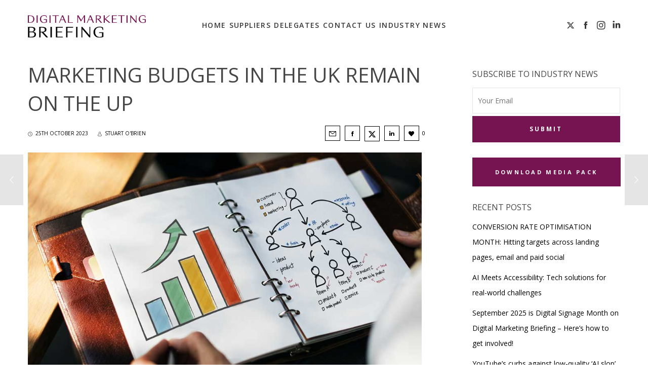

--- FILE ---
content_type: text/html; charset=UTF-8
request_url: https://digitalmarketingsolutionssummit.co.uk/briefing/marketing-budgets-in-the-uk-remain-on-the-up/
body_size: 41476
content:
<!doctype html>

<!--[if lt IE 10]>
<html class="ie9 no-js grve-responsive" lang="en-GB">
<![endif]-->
<!--[if (gt IE 9)|!(IE)]><!-->
<html class="no-js grve-responsive" lang="en-GB">
<!--<![endif]-->
	<head>
		<meta charset="UTF-8">
<script type="text/javascript">
/* <![CDATA[ */
var gform;gform||(document.addEventListener("gform_main_scripts_loaded",function(){gform.scriptsLoaded=!0}),document.addEventListener("gform/theme/scripts_loaded",function(){gform.themeScriptsLoaded=!0}),window.addEventListener("DOMContentLoaded",function(){gform.domLoaded=!0}),gform={domLoaded:!1,scriptsLoaded:!1,themeScriptsLoaded:!1,isFormEditor:()=>"function"==typeof InitializeEditor,callIfLoaded:function(o){return!(!gform.domLoaded||!gform.scriptsLoaded||!gform.themeScriptsLoaded&&!gform.isFormEditor()||(gform.isFormEditor()&&console.warn("The use of gform.initializeOnLoaded() is deprecated in the form editor context and will be removed in Gravity Forms 3.1."),o(),0))},initializeOnLoaded:function(o){gform.callIfLoaded(o)||(document.addEventListener("gform_main_scripts_loaded",()=>{gform.scriptsLoaded=!0,gform.callIfLoaded(o)}),document.addEventListener("gform/theme/scripts_loaded",()=>{gform.themeScriptsLoaded=!0,gform.callIfLoaded(o)}),window.addEventListener("DOMContentLoaded",()=>{gform.domLoaded=!0,gform.callIfLoaded(o)}))},hooks:{action:{},filter:{}},addAction:function(o,r,e,t){gform.addHook("action",o,r,e,t)},addFilter:function(o,r,e,t){gform.addHook("filter",o,r,e,t)},doAction:function(o){gform.doHook("action",o,arguments)},applyFilters:function(o){return gform.doHook("filter",o,arguments)},removeAction:function(o,r){gform.removeHook("action",o,r)},removeFilter:function(o,r,e){gform.removeHook("filter",o,r,e)},addHook:function(o,r,e,t,n){null==gform.hooks[o][r]&&(gform.hooks[o][r]=[]);var d=gform.hooks[o][r];null==n&&(n=r+"_"+d.length),gform.hooks[o][r].push({tag:n,callable:e,priority:t=null==t?10:t})},doHook:function(r,o,e){var t;if(e=Array.prototype.slice.call(e,1),null!=gform.hooks[r][o]&&((o=gform.hooks[r][o]).sort(function(o,r){return o.priority-r.priority}),o.forEach(function(o){"function"!=typeof(t=o.callable)&&(t=window[t]),"action"==r?t.apply(null,e):e[0]=t.apply(null,e)})),"filter"==r)return e[0]},removeHook:function(o,r,t,n){var e;null!=gform.hooks[o][r]&&(e=(e=gform.hooks[o][r]).filter(function(o,r,e){return!!(null!=n&&n!=o.tag||null!=t&&t!=o.priority)}),gform.hooks[o][r]=e)}});
/* ]]> */
</script>


		<!-- viewport -->
		<meta name="viewport" content="width=device-width, initial-scale=1, maximum-scale=1, user-scalable=no">

		<!-- allow pinned sites -->
		<meta name="application-name" content="Digital Marketing Solutions Summit | Forum Events" />

				<link href="https://digitalmarketingsolutionssummit.co.uk/wp-content/uploads/2017/09/favicon.ico" rel="icon" type="image/x-icon">
				
		<style type="text/css">
		#grve-header.grve-default[data-menu-type="simply"] #grve-main-menu > ul > li.current-menu-item > a, #grve-header.grve-default[data-menu-type="simply"] #grve-main-menu > ul > li.current-menu-parent > a, #grve-header.grve-default[data-menu-type="simply"] #grve-main-menu > ul > li.current_page_item > a, #grve-header.grve-default[data-menu-type="simply"] #grve-main-menu > ul > li.current_page_ancestor > a, #grve-header.grve-default[data-menu-type="simply"] #grve-main-menu > ul > li:hover > a, #grve-header.grve-default[data-menu-type="simply"] #grve-main-menu > ul > li.current-menu-ancestor > a, #grve-header.grve-default[data-menu-type="simply"] #grve-main-menu > ul > li.active > a, #grve-header.grve-default .grve-menu-options li a:hover {
    color: #2C3182 !important;
}


</style>

		<link rel="pingback" href="https://digitalmarketingsolutionssummit.co.uk/xmlrpc.php">
		<script data-cfasync='false' type='text/javascript' defer='' async='' src='https://t.gatorleads.co.uk/Scripts/ssl/78692c0a-7da9-46e0-b7c1-42dd0a4305d7.js'></script>

		<meta name='robots' content='index, follow, max-image-preview:large, max-snippet:-1, max-video-preview:-1' />
	<style>img:is([sizes="auto" i], [sizes^="auto," i]) { contain-intrinsic-size: 3000px 1500px }</style>
	
	<!-- This site is optimized with the Yoast SEO plugin v26.0 - https://yoast.com/wordpress/plugins/seo/ -->
	<title>Marketing budgets in the UK remain on the up - Digital Marketing Solutions Summit | Forum Events</title>
	<meta name="description" content="Total UK marketing budgets were revised up in Q3 2023, extending the current sequence of upward spending revisions to ten successive quarters, according to the latest IPA Bellwether Report, which reveals that this quarter’s overall growth was driven by upward revisions to the main media category." />
	<link rel="canonical" href="https://digitalmarketingsolutionssummit.co.uk/briefing/marketing-budgets-in-the-uk-remain-on-the-up/" />
	<meta property="og:locale" content="en_GB" />
	<meta property="og:type" content="article" />
	<meta property="og:title" content="Marketing budgets in the UK remain on the up - Digital Marketing Solutions Summit | Forum Events" />
	<meta property="og:description" content="Total UK marketing budgets were revised up in Q3 2023, extending the current sequence of upward spending revisions to ten successive quarters, according to the latest IPA Bellwether Report, which reveals that this quarter’s overall growth was driven by upward revisions to the main media category." />
	<meta property="og:url" content="https://digitalmarketingsolutionssummit.co.uk/briefing/marketing-budgets-in-the-uk-remain-on-the-up/" />
	<meta property="og:site_name" content="Digital Marketing Solutions Summit | Forum Events" />
	<meta property="article:published_time" content="2023-10-25T09:15:30+00:00" />
	<meta property="article:modified_time" content="2023-11-22T12:18:32+00:00" />
	<meta property="og:image" content="https://digitalmarketingsolutionssummit.co.uk/wp-content/uploads/2019/04/Marketing-budgets.jpg" />
	<meta property="og:image:width" content="960" />
	<meta property="og:image:height" content="640" />
	<meta property="og:image:type" content="image/jpeg" />
	<meta name="author" content="Stuart O&#039;Brien" />
	<meta name="twitter:card" content="summary_large_image" />
	<meta name="twitter:label1" content="Written by" />
	<meta name="twitter:data1" content="Stuart O&#039;Brien" />
	<meta name="twitter:label2" content="Estimated reading time" />
	<meta name="twitter:data2" content="3 minutes" />
	<script type="application/ld+json" class="yoast-schema-graph">{"@context":"https://schema.org","@graph":[{"@type":"WebPage","@id":"https://digitalmarketingsolutionssummit.co.uk/briefing/marketing-budgets-in-the-uk-remain-on-the-up/","url":"https://digitalmarketingsolutionssummit.co.uk/briefing/marketing-budgets-in-the-uk-remain-on-the-up/","name":"Marketing budgets in the UK remain on the up - Digital Marketing Solutions Summit | Forum Events","isPartOf":{"@id":"https://digitalmarketingsolutionssummit.co.uk/#website"},"primaryImageOfPage":{"@id":"https://digitalmarketingsolutionssummit.co.uk/briefing/marketing-budgets-in-the-uk-remain-on-the-up/#primaryimage"},"image":{"@id":"https://digitalmarketingsolutionssummit.co.uk/briefing/marketing-budgets-in-the-uk-remain-on-the-up/#primaryimage"},"thumbnailUrl":"https://digitalmarketingsolutionssummit.co.uk/wp-content/uploads/2019/04/Marketing-budgets.jpg","datePublished":"2023-10-25T09:15:30+00:00","dateModified":"2023-11-22T12:18:32+00:00","author":{"@id":"https://digitalmarketingsolutionssummit.co.uk/#/schema/person/bb773addc4186f9a7836193336bfc15c"},"description":"Total UK marketing budgets were revised up in Q3 2023, extending the current sequence of upward spending revisions to ten successive quarters, according to the latest IPA Bellwether Report, which reveals that this quarter’s overall growth was driven by upward revisions to the main media category.","breadcrumb":{"@id":"https://digitalmarketingsolutionssummit.co.uk/briefing/marketing-budgets-in-the-uk-remain-on-the-up/#breadcrumb"},"inLanguage":"en-GB","potentialAction":[{"@type":"ReadAction","target":["https://digitalmarketingsolutionssummit.co.uk/briefing/marketing-budgets-in-the-uk-remain-on-the-up/"]}]},{"@type":"ImageObject","inLanguage":"en-GB","@id":"https://digitalmarketingsolutionssummit.co.uk/briefing/marketing-budgets-in-the-uk-remain-on-the-up/#primaryimage","url":"https://digitalmarketingsolutionssummit.co.uk/wp-content/uploads/2019/04/Marketing-budgets.jpg","contentUrl":"https://digitalmarketingsolutionssummit.co.uk/wp-content/uploads/2019/04/Marketing-budgets.jpg","width":960,"height":640},{"@type":"BreadcrumbList","@id":"https://digitalmarketingsolutionssummit.co.uk/briefing/marketing-budgets-in-the-uk-remain-on-the-up/#breadcrumb","itemListElement":[{"@type":"ListItem","position":1,"name":"Home","item":"https://digitalmarketingsolutionssummit.co.uk/"},{"@type":"ListItem","position":2,"name":"Marketing budgets in the UK remain on the up"}]},{"@type":"WebSite","@id":"https://digitalmarketingsolutionssummit.co.uk/#website","url":"https://digitalmarketingsolutionssummit.co.uk/","name":"Digital Marketing Solutions Summit | Forum Events","description":"Digital Marketing Solutions Summit brings together the very best marketing professionals and key solution providers","potentialAction":[{"@type":"SearchAction","target":{"@type":"EntryPoint","urlTemplate":"https://digitalmarketingsolutionssummit.co.uk/?s={search_term_string}"},"query-input":{"@type":"PropertyValueSpecification","valueRequired":true,"valueName":"search_term_string"}}],"inLanguage":"en-GB"},{"@type":"Person","@id":"https://digitalmarketingsolutionssummit.co.uk/#/schema/person/bb773addc4186f9a7836193336bfc15c","name":"Stuart O'Brien","image":{"@type":"ImageObject","inLanguage":"en-GB","@id":"https://digitalmarketingsolutionssummit.co.uk/#/schema/person/image/","url":"https://secure.gravatar.com/avatar/e15ff1eae7a88d1afb2be2bd6872b1e85c0e69e9ef1bfa08c4fd5390bc5c4517?s=96&d=mm&r=g","contentUrl":"https://secure.gravatar.com/avatar/e15ff1eae7a88d1afb2be2bd6872b1e85c0e69e9ef1bfa08c4fd5390bc5c4517?s=96&d=mm&r=g","caption":"Stuart O'Brien"},"url":"https://digitalmarketingsolutionssummit.co.uk/briefing/author/stuart/"}]}</script>
	<!-- / Yoast SEO plugin. -->


<link rel='dns-prefetch' href='//fonts.googleapis.com' />
<link rel='preconnect' href='https://fonts.gstatic.com' crossorigin />
<link rel="alternate" type="application/rss+xml" title="Digital Marketing Solutions Summit | Forum Events &raquo; Feed" href="https://digitalmarketingsolutionssummit.co.uk/feed/" />
<link rel="alternate" type="application/rss+xml" title="Digital Marketing Solutions Summit | Forum Events &raquo; Comments Feed" href="https://digitalmarketingsolutionssummit.co.uk/comments/feed/" />
<link rel="alternate" type="application/rss+xml" title="Digital Marketing Solutions Summit | Forum Events &raquo; Marketing budgets in the UK remain on the up Comments Feed" href="https://digitalmarketingsolutionssummit.co.uk/briefing/marketing-budgets-in-the-uk-remain-on-the-up/feed/" />
<meta name="viewport" content="width=device-width, initial-scale=1, maximum-scale=1, user-scalable=no">
<meta name="application-name" content="Digital Marketing Solutions Summit | Forum Events">
		<!-- This site uses the Google Analytics by MonsterInsights plugin v9.8.0 - Using Analytics tracking - https://www.monsterinsights.com/ -->
							<script src="//www.googletagmanager.com/gtag/js?id=G-0VM5QKP7W0"  data-cfasync="false" data-wpfc-render="false" type="text/javascript" async></script>
			<script data-cfasync="false" data-wpfc-render="false" type="text/javascript">
				var mi_version = '9.8.0';
				var mi_track_user = true;
				var mi_no_track_reason = '';
								var MonsterInsightsDefaultLocations = {"page_location":"https:\/\/digitalmarketingsolutionssummit.co.uk\/briefing\/marketing-budgets-in-the-uk-remain-on-the-up\/"};
								if ( typeof MonsterInsightsPrivacyGuardFilter === 'function' ) {
					var MonsterInsightsLocations = (typeof MonsterInsightsExcludeQuery === 'object') ? MonsterInsightsPrivacyGuardFilter( MonsterInsightsExcludeQuery ) : MonsterInsightsPrivacyGuardFilter( MonsterInsightsDefaultLocations );
				} else {
					var MonsterInsightsLocations = (typeof MonsterInsightsExcludeQuery === 'object') ? MonsterInsightsExcludeQuery : MonsterInsightsDefaultLocations;
				}

								var disableStrs = [
										'ga-disable-G-0VM5QKP7W0',
									];

				/* Function to detect opted out users */
				function __gtagTrackerIsOptedOut() {
					for (var index = 0; index < disableStrs.length; index++) {
						if (document.cookie.indexOf(disableStrs[index] + '=true') > -1) {
							return true;
						}
					}

					return false;
				}

				/* Disable tracking if the opt-out cookie exists. */
				if (__gtagTrackerIsOptedOut()) {
					for (var index = 0; index < disableStrs.length; index++) {
						window[disableStrs[index]] = true;
					}
				}

				/* Opt-out function */
				function __gtagTrackerOptout() {
					for (var index = 0; index < disableStrs.length; index++) {
						document.cookie = disableStrs[index] + '=true; expires=Thu, 31 Dec 2099 23:59:59 UTC; path=/';
						window[disableStrs[index]] = true;
					}
				}

				if ('undefined' === typeof gaOptout) {
					function gaOptout() {
						__gtagTrackerOptout();
					}
				}
								window.dataLayer = window.dataLayer || [];

				window.MonsterInsightsDualTracker = {
					helpers: {},
					trackers: {},
				};
				if (mi_track_user) {
					function __gtagDataLayer() {
						dataLayer.push(arguments);
					}

					function __gtagTracker(type, name, parameters) {
						if (!parameters) {
							parameters = {};
						}

						if (parameters.send_to) {
							__gtagDataLayer.apply(null, arguments);
							return;
						}

						if (type === 'event') {
														parameters.send_to = monsterinsights_frontend.v4_id;
							var hookName = name;
							if (typeof parameters['event_category'] !== 'undefined') {
								hookName = parameters['event_category'] + ':' + name;
							}

							if (typeof MonsterInsightsDualTracker.trackers[hookName] !== 'undefined') {
								MonsterInsightsDualTracker.trackers[hookName](parameters);
							} else {
								__gtagDataLayer('event', name, parameters);
							}
							
						} else {
							__gtagDataLayer.apply(null, arguments);
						}
					}

					__gtagTracker('js', new Date());
					__gtagTracker('set', {
						'developer_id.dZGIzZG': true,
											});
					if ( MonsterInsightsLocations.page_location ) {
						__gtagTracker('set', MonsterInsightsLocations);
					}
										__gtagTracker('config', 'G-0VM5QKP7W0', {"forceSSL":"true"} );
										window.gtag = __gtagTracker;										(function () {
						/* https://developers.google.com/analytics/devguides/collection/analyticsjs/ */
						/* ga and __gaTracker compatibility shim. */
						var noopfn = function () {
							return null;
						};
						var newtracker = function () {
							return new Tracker();
						};
						var Tracker = function () {
							return null;
						};
						var p = Tracker.prototype;
						p.get = noopfn;
						p.set = noopfn;
						p.send = function () {
							var args = Array.prototype.slice.call(arguments);
							args.unshift('send');
							__gaTracker.apply(null, args);
						};
						var __gaTracker = function () {
							var len = arguments.length;
							if (len === 0) {
								return;
							}
							var f = arguments[len - 1];
							if (typeof f !== 'object' || f === null || typeof f.hitCallback !== 'function') {
								if ('send' === arguments[0]) {
									var hitConverted, hitObject = false, action;
									if ('event' === arguments[1]) {
										if ('undefined' !== typeof arguments[3]) {
											hitObject = {
												'eventAction': arguments[3],
												'eventCategory': arguments[2],
												'eventLabel': arguments[4],
												'value': arguments[5] ? arguments[5] : 1,
											}
										}
									}
									if ('pageview' === arguments[1]) {
										if ('undefined' !== typeof arguments[2]) {
											hitObject = {
												'eventAction': 'page_view',
												'page_path': arguments[2],
											}
										}
									}
									if (typeof arguments[2] === 'object') {
										hitObject = arguments[2];
									}
									if (typeof arguments[5] === 'object') {
										Object.assign(hitObject, arguments[5]);
									}
									if ('undefined' !== typeof arguments[1].hitType) {
										hitObject = arguments[1];
										if ('pageview' === hitObject.hitType) {
											hitObject.eventAction = 'page_view';
										}
									}
									if (hitObject) {
										action = 'timing' === arguments[1].hitType ? 'timing_complete' : hitObject.eventAction;
										hitConverted = mapArgs(hitObject);
										__gtagTracker('event', action, hitConverted);
									}
								}
								return;
							}

							function mapArgs(args) {
								var arg, hit = {};
								var gaMap = {
									'eventCategory': 'event_category',
									'eventAction': 'event_action',
									'eventLabel': 'event_label',
									'eventValue': 'event_value',
									'nonInteraction': 'non_interaction',
									'timingCategory': 'event_category',
									'timingVar': 'name',
									'timingValue': 'value',
									'timingLabel': 'event_label',
									'page': 'page_path',
									'location': 'page_location',
									'title': 'page_title',
									'referrer' : 'page_referrer',
								};
								for (arg in args) {
																		if (!(!args.hasOwnProperty(arg) || !gaMap.hasOwnProperty(arg))) {
										hit[gaMap[arg]] = args[arg];
									} else {
										hit[arg] = args[arg];
									}
								}
								return hit;
							}

							try {
								f.hitCallback();
							} catch (ex) {
							}
						};
						__gaTracker.create = newtracker;
						__gaTracker.getByName = newtracker;
						__gaTracker.getAll = function () {
							return [];
						};
						__gaTracker.remove = noopfn;
						__gaTracker.loaded = true;
						window['__gaTracker'] = __gaTracker;
					})();
									} else {
										console.log("");
					(function () {
						function __gtagTracker() {
							return null;
						}

						window['__gtagTracker'] = __gtagTracker;
						window['gtag'] = __gtagTracker;
					})();
									}
			</script>
			
							<!-- / Google Analytics by MonsterInsights -->
		<script type="text/javascript">
/* <![CDATA[ */
window._wpemojiSettings = {"baseUrl":"https:\/\/s.w.org\/images\/core\/emoji\/16.0.1\/72x72\/","ext":".png","svgUrl":"https:\/\/s.w.org\/images\/core\/emoji\/16.0.1\/svg\/","svgExt":".svg","source":{"concatemoji":"https:\/\/digitalmarketingsolutionssummit.co.uk\/wp-includes\/js\/wp-emoji-release.min.js?ver=6.8.3"}};
/*! This file is auto-generated */
!function(s,n){var o,i,e;function c(e){try{var t={supportTests:e,timestamp:(new Date).valueOf()};sessionStorage.setItem(o,JSON.stringify(t))}catch(e){}}function p(e,t,n){e.clearRect(0,0,e.canvas.width,e.canvas.height),e.fillText(t,0,0);var t=new Uint32Array(e.getImageData(0,0,e.canvas.width,e.canvas.height).data),a=(e.clearRect(0,0,e.canvas.width,e.canvas.height),e.fillText(n,0,0),new Uint32Array(e.getImageData(0,0,e.canvas.width,e.canvas.height).data));return t.every(function(e,t){return e===a[t]})}function u(e,t){e.clearRect(0,0,e.canvas.width,e.canvas.height),e.fillText(t,0,0);for(var n=e.getImageData(16,16,1,1),a=0;a<n.data.length;a++)if(0!==n.data[a])return!1;return!0}function f(e,t,n,a){switch(t){case"flag":return n(e,"\ud83c\udff3\ufe0f\u200d\u26a7\ufe0f","\ud83c\udff3\ufe0f\u200b\u26a7\ufe0f")?!1:!n(e,"\ud83c\udde8\ud83c\uddf6","\ud83c\udde8\u200b\ud83c\uddf6")&&!n(e,"\ud83c\udff4\udb40\udc67\udb40\udc62\udb40\udc65\udb40\udc6e\udb40\udc67\udb40\udc7f","\ud83c\udff4\u200b\udb40\udc67\u200b\udb40\udc62\u200b\udb40\udc65\u200b\udb40\udc6e\u200b\udb40\udc67\u200b\udb40\udc7f");case"emoji":return!a(e,"\ud83e\udedf")}return!1}function g(e,t,n,a){var r="undefined"!=typeof WorkerGlobalScope&&self instanceof WorkerGlobalScope?new OffscreenCanvas(300,150):s.createElement("canvas"),o=r.getContext("2d",{willReadFrequently:!0}),i=(o.textBaseline="top",o.font="600 32px Arial",{});return e.forEach(function(e){i[e]=t(o,e,n,a)}),i}function t(e){var t=s.createElement("script");t.src=e,t.defer=!0,s.head.appendChild(t)}"undefined"!=typeof Promise&&(o="wpEmojiSettingsSupports",i=["flag","emoji"],n.supports={everything:!0,everythingExceptFlag:!0},e=new Promise(function(e){s.addEventListener("DOMContentLoaded",e,{once:!0})}),new Promise(function(t){var n=function(){try{var e=JSON.parse(sessionStorage.getItem(o));if("object"==typeof e&&"number"==typeof e.timestamp&&(new Date).valueOf()<e.timestamp+604800&&"object"==typeof e.supportTests)return e.supportTests}catch(e){}return null}();if(!n){if("undefined"!=typeof Worker&&"undefined"!=typeof OffscreenCanvas&&"undefined"!=typeof URL&&URL.createObjectURL&&"undefined"!=typeof Blob)try{var e="postMessage("+g.toString()+"("+[JSON.stringify(i),f.toString(),p.toString(),u.toString()].join(",")+"));",a=new Blob([e],{type:"text/javascript"}),r=new Worker(URL.createObjectURL(a),{name:"wpTestEmojiSupports"});return void(r.onmessage=function(e){c(n=e.data),r.terminate(),t(n)})}catch(e){}c(n=g(i,f,p,u))}t(n)}).then(function(e){for(var t in e)n.supports[t]=e[t],n.supports.everything=n.supports.everything&&n.supports[t],"flag"!==t&&(n.supports.everythingExceptFlag=n.supports.everythingExceptFlag&&n.supports[t]);n.supports.everythingExceptFlag=n.supports.everythingExceptFlag&&!n.supports.flag,n.DOMReady=!1,n.readyCallback=function(){n.DOMReady=!0}}).then(function(){return e}).then(function(){var e;n.supports.everything||(n.readyCallback(),(e=n.source||{}).concatemoji?t(e.concatemoji):e.wpemoji&&e.twemoji&&(t(e.twemoji),t(e.wpemoji)))}))}((window,document),window._wpemojiSettings);
/* ]]> */
</script>
<link rel='stylesheet' id='gs-swiper-css' href='https://digitalmarketingsolutionssummit.co.uk/wp-content/plugins/gs-logo-slider/assets/libs/swiper-js/swiper.min.css?ver=3.7.7' type='text/css' media='all' />
<link rel='stylesheet' id='gs-tippyjs-css' href='https://digitalmarketingsolutionssummit.co.uk/wp-content/plugins/gs-logo-slider/assets/libs/tippyjs/tippy.css?ver=3.7.7' type='text/css' media='all' />
<link rel='stylesheet' id='gs-logo-public-css' href='https://digitalmarketingsolutionssummit.co.uk/wp-content/plugins/gs-logo-slider/assets/css/gs-logo.min.css?ver=3.7.7' type='text/css' media='all' />
<style id='wp-emoji-styles-inline-css' type='text/css'>

	img.wp-smiley, img.emoji {
		display: inline !important;
		border: none !important;
		box-shadow: none !important;
		height: 1em !important;
		width: 1em !important;
		margin: 0 0.07em !important;
		vertical-align: -0.1em !important;
		background: none !important;
		padding: 0 !important;
	}
</style>
<link rel='stylesheet' id='wp-block-library-css' href='https://digitalmarketingsolutionssummit.co.uk/wp-includes/css/dist/block-library/style.min.css?ver=6.8.3' type='text/css' media='all' />
<style id='classic-theme-styles-inline-css' type='text/css'>
/*! This file is auto-generated */
.wp-block-button__link{color:#fff;background-color:#32373c;border-radius:9999px;box-shadow:none;text-decoration:none;padding:calc(.667em + 2px) calc(1.333em + 2px);font-size:1.125em}.wp-block-file__button{background:#32373c;color:#fff;text-decoration:none}
</style>
<link rel='stylesheet' id='wp-components-css' href='https://digitalmarketingsolutionssummit.co.uk/wp-includes/css/dist/components/style.min.css?ver=6.8.3' type='text/css' media='all' />
<link rel='stylesheet' id='wp-preferences-css' href='https://digitalmarketingsolutionssummit.co.uk/wp-includes/css/dist/preferences/style.min.css?ver=6.8.3' type='text/css' media='all' />
<link rel='stylesheet' id='wp-block-editor-css' href='https://digitalmarketingsolutionssummit.co.uk/wp-includes/css/dist/block-editor/style.min.css?ver=6.8.3' type='text/css' media='all' />
<style id='wp-block-editor-inline-css' type='text/css'>
    
        .gslogo--toolbar {
            padding: 20px;
            border: 1px solid #1f1f1f;
            border-radius: 2px;
        }

        .gslogo--toolbar label {
            display: block;
            margin-bottom: 6px;
            margin-top: -6px;
        }

        .gslogo--toolbar select {
            width: 250px;
            max-width: 100% !important;
            line-height: 42px !important;
        }

        .gslogo--toolbar .gs-logo-slider-block--des {
            margin: 10px 0 0;
            font-size: 16px;
        }

        .gslogo--toolbar .gs-logo-slider-block--des span {
            display: block;
        }

        .gslogo--toolbar p.gs-logo-slider-block--des a {
            margin-left: 4px;
        }

        .editor-styles-wrapper .wp-block h3.gs_logo_title {
            font-size: 16px;
            font-weight: 400;
            margin: 0px;
            margin-top: 20px;
        }
    
        
</style>
<link rel='stylesheet' id='popup-maker-block-library-style-css' href='https://digitalmarketingsolutionssummit.co.uk/wp-content/plugins/popup-maker/dist/packages/block-library-style.css?ver=dbea705cfafe089d65f1' type='text/css' media='all' />
<style id='global-styles-inline-css' type='text/css'>
:root{--wp--preset--aspect-ratio--square: 1;--wp--preset--aspect-ratio--4-3: 4/3;--wp--preset--aspect-ratio--3-4: 3/4;--wp--preset--aspect-ratio--3-2: 3/2;--wp--preset--aspect-ratio--2-3: 2/3;--wp--preset--aspect-ratio--16-9: 16/9;--wp--preset--aspect-ratio--9-16: 9/16;--wp--preset--color--black: #000000;--wp--preset--color--cyan-bluish-gray: #abb8c3;--wp--preset--color--white: #ffffff;--wp--preset--color--pale-pink: #f78da7;--wp--preset--color--vivid-red: #cf2e2e;--wp--preset--color--luminous-vivid-orange: #ff6900;--wp--preset--color--luminous-vivid-amber: #fcb900;--wp--preset--color--light-green-cyan: #7bdcb5;--wp--preset--color--vivid-green-cyan: #00d084;--wp--preset--color--pale-cyan-blue: #8ed1fc;--wp--preset--color--vivid-cyan-blue: #0693e3;--wp--preset--color--vivid-purple: #9b51e0;--wp--preset--color--primary-1: #e6c81e;--wp--preset--color--primary-2: #94b305;--wp--preset--color--primary-3: #b3057b;--wp--preset--color--primary-4: #5973e9;--wp--preset--color--primary-5: #76bef5;--wp--preset--gradient--vivid-cyan-blue-to-vivid-purple: linear-gradient(135deg,rgba(6,147,227,1) 0%,rgb(155,81,224) 100%);--wp--preset--gradient--light-green-cyan-to-vivid-green-cyan: linear-gradient(135deg,rgb(122,220,180) 0%,rgb(0,208,130) 100%);--wp--preset--gradient--luminous-vivid-amber-to-luminous-vivid-orange: linear-gradient(135deg,rgba(252,185,0,1) 0%,rgba(255,105,0,1) 100%);--wp--preset--gradient--luminous-vivid-orange-to-vivid-red: linear-gradient(135deg,rgba(255,105,0,1) 0%,rgb(207,46,46) 100%);--wp--preset--gradient--very-light-gray-to-cyan-bluish-gray: linear-gradient(135deg,rgb(238,238,238) 0%,rgb(169,184,195) 100%);--wp--preset--gradient--cool-to-warm-spectrum: linear-gradient(135deg,rgb(74,234,220) 0%,rgb(151,120,209) 20%,rgb(207,42,186) 40%,rgb(238,44,130) 60%,rgb(251,105,98) 80%,rgb(254,248,76) 100%);--wp--preset--gradient--blush-light-purple: linear-gradient(135deg,rgb(255,206,236) 0%,rgb(152,150,240) 100%);--wp--preset--gradient--blush-bordeaux: linear-gradient(135deg,rgb(254,205,165) 0%,rgb(254,45,45) 50%,rgb(107,0,62) 100%);--wp--preset--gradient--luminous-dusk: linear-gradient(135deg,rgb(255,203,112) 0%,rgb(199,81,192) 50%,rgb(65,88,208) 100%);--wp--preset--gradient--pale-ocean: linear-gradient(135deg,rgb(255,245,203) 0%,rgb(182,227,212) 50%,rgb(51,167,181) 100%);--wp--preset--gradient--electric-grass: linear-gradient(135deg,rgb(202,248,128) 0%,rgb(113,206,126) 100%);--wp--preset--gradient--midnight: linear-gradient(135deg,rgb(2,3,129) 0%,rgb(40,116,252) 100%);--wp--preset--font-size--small: 13px;--wp--preset--font-size--medium: 20px;--wp--preset--font-size--large: 36px;--wp--preset--font-size--x-large: 42px;--wp--preset--spacing--20: 0.44rem;--wp--preset--spacing--30: 0.67rem;--wp--preset--spacing--40: 1rem;--wp--preset--spacing--50: 1.5rem;--wp--preset--spacing--60: 2.25rem;--wp--preset--spacing--70: 3.38rem;--wp--preset--spacing--80: 5.06rem;--wp--preset--shadow--natural: 6px 6px 9px rgba(0, 0, 0, 0.2);--wp--preset--shadow--deep: 12px 12px 50px rgba(0, 0, 0, 0.4);--wp--preset--shadow--sharp: 6px 6px 0px rgba(0, 0, 0, 0.2);--wp--preset--shadow--outlined: 6px 6px 0px -3px rgba(255, 255, 255, 1), 6px 6px rgba(0, 0, 0, 1);--wp--preset--shadow--crisp: 6px 6px 0px rgba(0, 0, 0, 1);}:where(.is-layout-flex){gap: 0.5em;}:where(.is-layout-grid){gap: 0.5em;}body .is-layout-flex{display: flex;}.is-layout-flex{flex-wrap: wrap;align-items: center;}.is-layout-flex > :is(*, div){margin: 0;}body .is-layout-grid{display: grid;}.is-layout-grid > :is(*, div){margin: 0;}:where(.wp-block-columns.is-layout-flex){gap: 2em;}:where(.wp-block-columns.is-layout-grid){gap: 2em;}:where(.wp-block-post-template.is-layout-flex){gap: 1.25em;}:where(.wp-block-post-template.is-layout-grid){gap: 1.25em;}.has-black-color{color: var(--wp--preset--color--black) !important;}.has-cyan-bluish-gray-color{color: var(--wp--preset--color--cyan-bluish-gray) !important;}.has-white-color{color: var(--wp--preset--color--white) !important;}.has-pale-pink-color{color: var(--wp--preset--color--pale-pink) !important;}.has-vivid-red-color{color: var(--wp--preset--color--vivid-red) !important;}.has-luminous-vivid-orange-color{color: var(--wp--preset--color--luminous-vivid-orange) !important;}.has-luminous-vivid-amber-color{color: var(--wp--preset--color--luminous-vivid-amber) !important;}.has-light-green-cyan-color{color: var(--wp--preset--color--light-green-cyan) !important;}.has-vivid-green-cyan-color{color: var(--wp--preset--color--vivid-green-cyan) !important;}.has-pale-cyan-blue-color{color: var(--wp--preset--color--pale-cyan-blue) !important;}.has-vivid-cyan-blue-color{color: var(--wp--preset--color--vivid-cyan-blue) !important;}.has-vivid-purple-color{color: var(--wp--preset--color--vivid-purple) !important;}.has-black-background-color{background-color: var(--wp--preset--color--black) !important;}.has-cyan-bluish-gray-background-color{background-color: var(--wp--preset--color--cyan-bluish-gray) !important;}.has-white-background-color{background-color: var(--wp--preset--color--white) !important;}.has-pale-pink-background-color{background-color: var(--wp--preset--color--pale-pink) !important;}.has-vivid-red-background-color{background-color: var(--wp--preset--color--vivid-red) !important;}.has-luminous-vivid-orange-background-color{background-color: var(--wp--preset--color--luminous-vivid-orange) !important;}.has-luminous-vivid-amber-background-color{background-color: var(--wp--preset--color--luminous-vivid-amber) !important;}.has-light-green-cyan-background-color{background-color: var(--wp--preset--color--light-green-cyan) !important;}.has-vivid-green-cyan-background-color{background-color: var(--wp--preset--color--vivid-green-cyan) !important;}.has-pale-cyan-blue-background-color{background-color: var(--wp--preset--color--pale-cyan-blue) !important;}.has-vivid-cyan-blue-background-color{background-color: var(--wp--preset--color--vivid-cyan-blue) !important;}.has-vivid-purple-background-color{background-color: var(--wp--preset--color--vivid-purple) !important;}.has-black-border-color{border-color: var(--wp--preset--color--black) !important;}.has-cyan-bluish-gray-border-color{border-color: var(--wp--preset--color--cyan-bluish-gray) !important;}.has-white-border-color{border-color: var(--wp--preset--color--white) !important;}.has-pale-pink-border-color{border-color: var(--wp--preset--color--pale-pink) !important;}.has-vivid-red-border-color{border-color: var(--wp--preset--color--vivid-red) !important;}.has-luminous-vivid-orange-border-color{border-color: var(--wp--preset--color--luminous-vivid-orange) !important;}.has-luminous-vivid-amber-border-color{border-color: var(--wp--preset--color--luminous-vivid-amber) !important;}.has-light-green-cyan-border-color{border-color: var(--wp--preset--color--light-green-cyan) !important;}.has-vivid-green-cyan-border-color{border-color: var(--wp--preset--color--vivid-green-cyan) !important;}.has-pale-cyan-blue-border-color{border-color: var(--wp--preset--color--pale-cyan-blue) !important;}.has-vivid-cyan-blue-border-color{border-color: var(--wp--preset--color--vivid-cyan-blue) !important;}.has-vivid-purple-border-color{border-color: var(--wp--preset--color--vivid-purple) !important;}.has-vivid-cyan-blue-to-vivid-purple-gradient-background{background: var(--wp--preset--gradient--vivid-cyan-blue-to-vivid-purple) !important;}.has-light-green-cyan-to-vivid-green-cyan-gradient-background{background: var(--wp--preset--gradient--light-green-cyan-to-vivid-green-cyan) !important;}.has-luminous-vivid-amber-to-luminous-vivid-orange-gradient-background{background: var(--wp--preset--gradient--luminous-vivid-amber-to-luminous-vivid-orange) !important;}.has-luminous-vivid-orange-to-vivid-red-gradient-background{background: var(--wp--preset--gradient--luminous-vivid-orange-to-vivid-red) !important;}.has-very-light-gray-to-cyan-bluish-gray-gradient-background{background: var(--wp--preset--gradient--very-light-gray-to-cyan-bluish-gray) !important;}.has-cool-to-warm-spectrum-gradient-background{background: var(--wp--preset--gradient--cool-to-warm-spectrum) !important;}.has-blush-light-purple-gradient-background{background: var(--wp--preset--gradient--blush-light-purple) !important;}.has-blush-bordeaux-gradient-background{background: var(--wp--preset--gradient--blush-bordeaux) !important;}.has-luminous-dusk-gradient-background{background: var(--wp--preset--gradient--luminous-dusk) !important;}.has-pale-ocean-gradient-background{background: var(--wp--preset--gradient--pale-ocean) !important;}.has-electric-grass-gradient-background{background: var(--wp--preset--gradient--electric-grass) !important;}.has-midnight-gradient-background{background: var(--wp--preset--gradient--midnight) !important;}.has-small-font-size{font-size: var(--wp--preset--font-size--small) !important;}.has-medium-font-size{font-size: var(--wp--preset--font-size--medium) !important;}.has-large-font-size{font-size: var(--wp--preset--font-size--large) !important;}.has-x-large-font-size{font-size: var(--wp--preset--font-size--x-large) !important;}
:where(.wp-block-post-template.is-layout-flex){gap: 1.25em;}:where(.wp-block-post-template.is-layout-grid){gap: 1.25em;}
:where(.wp-block-columns.is-layout-flex){gap: 2em;}:where(.wp-block-columns.is-layout-grid){gap: 2em;}
:root :where(.wp-block-pullquote){font-size: 1.5em;line-height: 1.6;}
</style>
<link rel='stylesheet' id='contact-form-7-css' href='https://digitalmarketingsolutionssummit.co.uk/wp-content/plugins/contact-form-7/includes/css/styles.css?ver=6.1.2' type='text/css' media='all' />
<link rel='stylesheet' id='font-awesome-css' href='https://digitalmarketingsolutionssummit.co.uk/wp-content/themes/osmosis/css/font-awesome.min.css?ver=6.4.2' type='text/css' media='all' />
<link rel='stylesheet' id='font-awesome-v4-shims-css' href='https://digitalmarketingsolutionssummit.co.uk/wp-content/themes/osmosis/css/font-awesome-v4-shims.min.css?ver=6.4.2' type='text/css' media='all' />
<link rel='stylesheet' id='grve-basic-css' href='https://digitalmarketingsolutionssummit.co.uk/wp-content/themes/osmosis/css/basic.css?ver=4.5.6' type='text/css' media='all' />
<link rel='stylesheet' id='grve-grid-css' href='https://digitalmarketingsolutionssummit.co.uk/wp-content/themes/osmosis/css/grid.css?ver=4.5.6' type='text/css' media='all' />
<link rel='stylesheet' id='grve-theme-style-css' href='https://digitalmarketingsolutionssummit.co.uk/wp-content/themes/osmosis/css/theme-style.css?ver=4.5.6' type='text/css' media='all' />
<link rel='stylesheet' id='grve-elements-css' href='https://digitalmarketingsolutionssummit.co.uk/wp-content/themes/osmosis/css/elements.css?ver=4.5.6' type='text/css' media='all' />
<link rel='stylesheet' id='grve-style-css' href='https://digitalmarketingsolutionssummit.co.uk/wp-content/themes/osmosis-child/style.css?ver=4.5.6' type='text/css' media='all' />
<link rel='stylesheet' id='grve-responsive-css' href='https://digitalmarketingsolutionssummit.co.uk/wp-content/themes/osmosis/css/responsive.css?ver=4.5.6' type='text/css' media='all' />
<link rel='stylesheet' id='redux-google-fonts-grve_osmosis_options-css' href='https://fonts.googleapis.com/css?family=Open+Sans%3A400%2C600%2C300%2C700%7CJosefin+Sans%3A300%2C600%2C400&#038;display=swap&#038;ver=1744713289' type='text/css' media='all' />
<!--n2css--><script>(function(){this._N2=this._N2||{_r:[],_d:[],r:function(){this._r.push(arguments)},d:function(){this._d.push(arguments)}}}).call(window);</script><script src="https://digitalmarketingsolutionssummit.co.uk/wp-content/plugins/smart-slider-3/Public/SmartSlider3/Application/Frontend/Assets/dist/n2.min.js?ver=52073c7b" defer async></script>
<script>

</script><script type="text/javascript" src="https://digitalmarketingsolutionssummit.co.uk/wp-includes/js/jquery/jquery.min.js?ver=3.7.1" id="jquery-core-js"></script>
<script type="text/javascript" src="https://digitalmarketingsolutionssummit.co.uk/wp-includes/js/jquery/jquery-migrate.min.js?ver=3.4.1" id="jquery-migrate-js"></script>
<script type="text/javascript" src="https://digitalmarketingsolutionssummit.co.uk/wp-content/plugins/google-analytics-for-wordpress/assets/js/frontend-gtag.min.js?ver=9.8.0" id="monsterinsights-frontend-script-js" async="async" data-wp-strategy="async"></script>
<script data-cfasync="false" data-wpfc-render="false" type="text/javascript" id='monsterinsights-frontend-script-js-extra'>/* <![CDATA[ */
var monsterinsights_frontend = {"js_events_tracking":"true","download_extensions":"doc,pdf,ppt,zip,xls,docx,pptx,xlsx","inbound_paths":"[]","home_url":"https:\/\/digitalmarketingsolutionssummit.co.uk","hash_tracking":"false","v4_id":"G-0VM5QKP7W0"};/* ]]> */
</script>
<script type="text/javascript" src="https://digitalmarketingsolutionssummit.co.uk/wp-content/plugins/gravity-forms-auto-placeholders/modernizr.placeholder.min.js?ver=1.2" id="gravityformsautoplaceholders_modernizr_placeholders-js"></script>
<script type="text/javascript" id="gravityformsautoplaceholders_scripts-js-extra">
/* <![CDATA[ */
var gravityformsautoplaceholders = {"class_specific":""};
/* ]]> */
</script>
<script type="text/javascript" src="https://digitalmarketingsolutionssummit.co.uk/wp-content/plugins/gravity-forms-auto-placeholders/scripts.js?ver=1.2" id="gravityformsautoplaceholders_scripts-js"></script>
<script type="text/javascript" src="https://digitalmarketingsolutionssummit.co.uk/wp-content/themes/osmosis/js/modernizr.custom.js?ver=2.8.3" id="modernizr-js"></script>
<script></script><link rel="https://api.w.org/" href="https://digitalmarketingsolutionssummit.co.uk/wp-json/" /><link rel="alternate" title="JSON" type="application/json" href="https://digitalmarketingsolutionssummit.co.uk/wp-json/wp/v2/posts/7084" /><link rel="EditURI" type="application/rsd+xml" title="RSD" href="https://digitalmarketingsolutionssummit.co.uk/xmlrpc.php?rsd" />
<meta name="generator" content="WordPress 6.8.3" />
<link rel='shortlink' href='https://digitalmarketingsolutionssummit.co.uk/?p=7084' />
<link rel="alternate" title="oEmbed (JSON)" type="application/json+oembed" href="https://digitalmarketingsolutionssummit.co.uk/wp-json/oembed/1.0/embed?url=https%3A%2F%2Fdigitalmarketingsolutionssummit.co.uk%2Fbriefing%2Fmarketing-budgets-in-the-uk-remain-on-the-up%2F" />
<link rel="alternate" title="oEmbed (XML)" type="text/xml+oembed" href="https://digitalmarketingsolutionssummit.co.uk/wp-json/oembed/1.0/embed?url=https%3A%2F%2Fdigitalmarketingsolutionssummit.co.uk%2Fbriefing%2Fmarketing-budgets-in-the-uk-remain-on-the-up%2F&#038;format=xml" />
<link rel="stylesheet" href="https://cdnjs.cloudflare.com/ajax/libs/font-awesome/6.4.2/css/brands.min.css" integrity="sha512-W/zrbCncQnky/EzL+/AYwTtosvrM+YG/V6piQLSe2HuKS6cmbw89kjYkp3tWFn1dkWV7L1ruvJyKbLz73Vlgfg==" crossorigin="anonymous" referrerpolicy="no-referrer"/>
<meta name="generator" content="Redux 4.4.17" /><!-- Dynamic css -->
<style type="text/css">
 body { font-size: 14px; font-family: "Open Sans"; font-weight: 400; } input[type='text'], input[type='input'], input[type='password'], input[type='email'], input[type='number'], input[type='date'], input[type='url'], input[type='tel'], input[type='search'], textarea, select { font-family: "Open Sans"; } #grve-header .grve-logo.grve-logo-text a { font-family: "Open Sans"; font-weight: 400; font-style: normal; font-size: 18px; text-transform: uppercase; } #grve-header #grve-main-menu ul li ul li a { font-family: "Open Sans"; font-weight: 400; font-style: normal; font-size: 11px; text-transform: uppercase; } #grve-header #grve-main-menu > ul > li > a, #grve-header .grve-responsive-menu-text { font-family: "Open Sans"; font-weight: 600; font-style: normal; font-size: 14px; text-transform: uppercase; } h1, .grve-h1, .woocommerce h1.grve-widget-title { font-family: "Josefin Sans"; font-weight: 300; font-style: normal; font-size: 48px; text-transform: uppercase; } h2, .grve-h2, .woocommerce h2.grve-widget-title { font-family: "Josefin Sans"; font-weight: 300; font-style: normal; font-size: 36px; text-transform: uppercase; } h3, .grve-h3 { font-family: "Josefin Sans"; font-weight: 600; font-style: normal; font-size: 30px; text-transform: uppercase; } h4, .grve-h4, .woocommerce h1 { font-family: "Open Sans"; font-weight: 300; font-style: normal; font-size: 24px; text-transform: uppercase; } h5, .grve-h5, #reply-title, .grve-product-name, .woocommerce h2, .woocommerce-billing-fields h3, #order_review_heading { font-family: "Open Sans"; font-weight: 400; font-style: normal; font-size: 16px; text-transform: uppercase; } h6, .grve-h6, .mfp-title, .woocommerce table.shop_table th, .woocommerce-page table.shop_table th, .woocommerce div.product .woocommerce-tabs ul.tabs li a, .woocommerce #content div.product .woocommerce-tabs ul.tabs li a, .woocommerce-page div.product .woocommerce-tabs ul.tabs li a, .woocommerce-page #content div.product .woocommerce-tabs ul.tabs li a { font-family: "Josefin Sans"; font-weight: 400; font-style: normal; font-size: 14px; text-transform: uppercase; } #grve-page-title .grve-title { font-family: "Josefin Sans"; font-weight: 300; font-style: normal; font-size: 40px; text-transform: uppercase; } #grve-page-title .grve-description { font-family: "Josefin Sans"; font-weight: 400; font-style: normal; font-size: 14px; text-transform: uppercase; } #grve-portfolio-title .grve-title { font-family: "Josefin Sans"; font-weight: 300; font-style: normal; font-size: 40px; text-transform: uppercase; } #grve-portfolio-title .grve-description { font-family: "Josefin Sans"; font-weight: 400; font-style: normal; font-size: 14px; text-transform: uppercase; } #grve-product-title .grve-title { font-family: "Open Sans"; font-weight: 700; font-style: normal; font-size: 60px; text-transform: uppercase; } #grve-post-title .grve-title, #grve-main-content.grve-simple-style .grve-post-simple-title { font-family: "Josefin Sans"; font-weight: 300; font-style: normal; font-size: 40px; text-transform: uppercase; } #grve-header[data-fullscreen='no'] #grve-feature-section .grve-title { font-family: "Josefin Sans"; font-weight: 300; font-style: normal; font-size: 60px; text-transform: uppercase; } #grve-header[data-fullscreen='no'] #grve-feature-section .grve-description { font-family: "Josefin Sans"; font-weight: 400; font-style: normal; font-size: 18px; text-transform: uppercase; } #grve-header[data-fullscreen='yes'] #grve-feature-section .grve-title { font-family: "Josefin Sans"; font-weight: 400; font-style: normal; font-size: 70px; text-transform: uppercase; } #grve-header[data-fullscreen='yes'] #grve-feature-section .grve-description { font-family: "Josefin Sans"; font-weight: 400; font-style: normal; font-size: 22px; text-transform: uppercase; } .grve-leader-text p, p.grve-leader-text { font-family: "Open Sans"; font-weight: 300; font-style: normal; font-size: 28px; text-transform: none; } .grve-subtitle p, .grve-subtitle, .grve-accordion .grve-title, .grve-toggle .grve-title, blockquote, .woocommerce div.product span.price, .woocommerce div.product p.price, .woocommerce #content div.product span.price, .woocommerce #content div.product p.price, .woocommerce-page div.product span.price, .woocommerce-page div.product p.price, .woocommerce-page #content div.product span.price, .woocommerce-page #content div.product p.price { font-family: "Open Sans"; font-weight: 400; font-style: normal; font-size: 18px; text-transform: none; } .grve-small-text, small, #grve-meta-bar .grve-meta-elements a, #grve-meta-bar .grve-meta-elements li.grve-field-date, #grve-anchor-menu a, .grve-tags, .grve-categories, #grve-post-title #grve-social-share ul li .grve-like-counter, #grve-portfolio-bar #grve-social-share ul li .grve-like-counter, .grve-blog .grve-like-counter, .grve-blog .grve-post-author, .grve-blog .grve-post-date, .grve-pagination ul li, #grve-header-options ul.grve-options a span, .grve-pagination .grve-icon-nav-right, .grve-pagination .grve-icon-nav-left, #grve-comments .grve-comment-item .grve-comment-date, #grve-comments .comment-reply-link, #grve-comments .comment-edit-link, .grve-newsletter label, #grve-footer-bar .grve-social li, #grve-footer-bar .grve-copyright, #grve-footer-bar #grve-second-menu, #grve-share-modal .grve-social li a, #grve-language-modal .grve-language li a, .grve-bar-title, .grve-percentage, .grve-tabs-title li, .grve-pricing-table ul li, .logged-in-as, .widget.widget_recent_entries li span.post-date, cite, label, .grve-testimonial-name, .grve-hr .grve-divider-backtotop, .grve-slider-item .grve-slider-content span.grve-title, .grve-gallery figure figcaption .grve-caption, .widget.widget_calendar caption, .widget .rss-date, .widget.widget_tag_cloud a, .grve-widget.grve-latest-news .grve-latest-news-date, .grve-widget.grve-comments .grve-comment-date, .wpcf7-form p, .wpcf7-form .grve-one-third, .wpcf7-form .grve-one-half, .mfp-counter, .grve-related-post .grve-caption, .grve-comment-nav ul li a, .grve-portfolio .grve-like-counter span, .grve-portfolio .grve-portfolio-btns, .grve-portfolio .grve-filter, .grve-blog .grve-filter, .grve-image-hover .grve-caption, .grve-portfolio .grve-hover-style-2 figcaption .grve-caption, ul.grve-fields li, .grve-team-social li a, .grve-carousel-wrapper .grve-post-item .grve-caption, .grve-blog .grve-like-counter span, .grve-blog .grve-post-comments span, .grve-add-cart, .grve-map-infotext p, a.grve-infotext-link, #grve-meta-responsive, .woocommerce span.onsale, .woocommerce nav.woocommerce-pagination ul li, .woocommerce #content nav.woocommerce-pagination ul li, .woocommerce-page nav.woocommerce-pagination ul li, .woocommerce-page #content nav.woocommerce-pagination ul li, .woocommerce .woocommerce-result-count, .woocommerce-page .woocommerce-result-count, .woocommerce-review-link, .product_meta, table.shop_table td.product-name, .woocommerce .related h2, .woocommerce .upsells.products h2, .woocommerce-page .related h2, .woocommerce-page .upsells.products h2, .woocommerce .cross-sells h2, .woocommerce .cart_totals h2, .woocommerce .shipping-calculator-button, .woocommerce-page .shipping-calculator-button, .woocommerce-info:not(.woocommerce-Message), #grve-shop-modal .cart_list.product_list_widget li a, .woocommerce .widget_price_filter .price_slider_amount, .woocommerce-page .widget_price_filter .price_slider_amount, .woocommerce ul.cart_list li a, .woocommerce ul.product_list_widget li a, .woocommerce-page ul.cart_list li a, .woocommerce-page ul.product_list_widget li a, .woocommerce.widget_product_tag_cloud .tagcloud a, .grve-menu-description { font-family: "Open Sans"; font-weight: 400; font-style: normal; font-size: 10px !important; text-transform: uppercase; } .grve-team-social.grve-team-social-icon li a { font-size: 12px !important; } .grve-author-info .grve-read-more, .more-link, .grve-read-more, .grve-blog.grve-isotope[data-type='pint-blog'] .grve-isotope-item .grve-media-content .grve-read-more span, .grve-newsletter input[type='submit'], .grve-search button[type='submit'], #grve-above-footer .grve-social li, .grve-btn, input[type='submit'], input[type='reset'], input[type='button'], button, .woocommerce a.button, .woocommerce button.button, .woocommerce input.button, .woocommerce #respond input#submit, .woocommerce #content input.button, .woocommerce-page a.button, .woocommerce-page button.button, .woocommerce-page input.button, .woocommerce-page #respond input#submit, .woocommerce-page #content input.button, #grve-shop-modal a.button { font-family: "Open Sans"; font-weight: 700; font-style: normal; font-size: 11px !important; text-transform: uppercase; } #grve-main-content .vc_tta-tab > a, #grve-main-content .vc_tta-panel-title { font-family: "Open Sans"; font-weight: 400; font-style: normal; font-size: 10px !important; text-transform: uppercase; } #grve-main-content .vc_tta-accordion .vc_tta-panel-title { font-family: "Open Sans"; font-weight: 400; font-style: normal; font-size: 18px !important; text-transform: none; } 
</style><!-- Dynamic css -->
<style type="text/css">
 #grve-top-bar { line-height: 46px; background-color: #ffffff; color: #c9c9c9; } #grve-top-bar a { color: #c9c9c9; } #grve-top-bar a:hover { color: #222222; } #grve-top-bar .grve-language ul li a, #grve-top-bar .grve-top-bar-menu ul.sub-menu { background-color: #ededed; color: #383838; } #grve-top-bar .grve-language ul li a:hover { background-color: #ffffff; color: #222222; } #grve-header[data-overlap='yes'][data-header-position='above-feature'][data-topbar='yes'] #grve-header-wrapper, #grve-header[data-overlap='yes'][data-header-position='above-feature'][data-topbar='yes'] #grve-inner-header { top: 46px; } #grve-top-bar, #grve-top-bar ul li.grve-topbar-item ul li a, #grve-top-bar ul.grve-bar-content, #grve-top-bar ul.grve-bar-content > li { border-color: #ededed !important; } #grve-header #grve-inner-header { height: 100px; line-height: 100px; } #grve-header #grve-header-wrapper { height: 100px; } #grve-header #grve-inner-header .grve-logo img { max-height: 100px; } #grve-header #grve-header-options a.grve-open-button, #grve-header #grve-header-options a .grve-icon { width: 70px; height: 70px; line-height: 70px; } #grve-header[data-safebutton='right'] #grve-header-options { right: 0px; } #grve-header[data-safebutton='left'] #grve-header-options { left: 20px; } #grve-header .grve-menu-options { height: 100px; line-height: 100px; } #grve-header #grve-header-options .grve-options-wrapper, #grve-header #grve-header-options ul.grve-options li a .grve-icon::before { width: 70px; } #grve-header #grve-header-options ul.grve-options { line-height: 70px; } #grve-header #grve-header-options ul.grve-options li a { padding-left: 70px; } #grve-main-menu-responsive { color: #383838; background-color: #ededed; } #grve-main-menu-responsive li a { color: #383838; background-color: #ededed; } #grve-main-menu-responsive li a:hover { color: #222222; } #grve-main-menu-responsive ul li.current-menu-item > a, #grve-main-menu-responsive ul li.current-menu-parent > a, #grve-main-menu-responsive ul li.current_page_item > a, #grve-main-menu-responsive ul li.current_page_ancestor > a { color: #222222; } #grve-main-menu-responsive .grve-close-menu-button { color: #ffffff; background-color: #ecba16; } #grve-main-menu-responsive .grve-menu-options li a { color: #383838 !important; } #grve-main-menu-responsive ul li a .label { color: #222222; background-color: #ffffff; } #grve-main-menu-responsive.grve-style-2 .grve-more-btn:before, #grve-main-menu-responsive.grve-style-2 .grve-more-btn:after { background-color: #383838; } #grve-main-menu-responsive.grve-style-2 .grve-more-btn.close:before, #grve-main-menu-responsive.grve-style-2 .grve-more-btn.close:after { background-color: #222222; } #grve-header.grve-default #grve-inner-header, #grve-header.grve-default[data-sticky-header='shrink'] { background-color: rgba(255,255,255,1); } #grve-header.grve-default #grve-main-menu > ul > li > a, #grve-header.grve-default .grve-menu-options li a, #grve-header.grve-default .grve-logo.grve-logo-text a, #grve-header.grve-default .grve-responsive-menu-text { color: #383838; } #grve-header.grve-default .grve-menu-button-line { background-color: #383838; } #grve-header[data-menu-type='simply'].grve-default #grve-main-menu > ul > li.current-menu-item > a, #grve-header[data-menu-type='simply'].grve-default #grve-main-menu > ul > li.current-menu-parent > a, #grve-header[data-menu-type='simply'].grve-default #grve-main-menu > ul > li.current_page_item > a, #grve-header[data-menu-type='simply'].grve-default #grve-main-menu > ul > li.current_page_ancestor > a, #grve-header[data-menu-type='simply'].grve-default #grve-main-menu > ul > li:hover > a, #grve-header[data-menu-type='simply'].grve-default #grve-main-menu > ul > li.current-menu-ancestor > a, #grve-header[data-menu-type='simply'].grve-default #grve-main-menu > ul > li.active > a, #grve-header.grve-default .grve-menu-options li a:hover { color: #cf385e; } #grve-header[data-menu-type='button'].grve-default #grve-main-menu > ul > li.current-menu-item > a, #grve-header[data-menu-type='button'].grve-default #grve-main-menu > ul > li.current-menu-parent > a, #grve-header[data-menu-type='button'].grve-default #grve-main-menu > ul > li.current_page_item > a, #grve-header[data-menu-type='button'].grve-default #grve-main-menu > ul > li.current_page_ancestor > a, #grve-header[data-menu-type='button'].grve-default #grve-main-menu > ul > li.active > a, #grve-header[data-menu-type='button'].grve-default #grve-main-menu > ul > li:hover > a, #grve-header.grve-default .grve-menu-options li a .grve-purchased-items { color: #ffffff; background-color: #ecba16; } #grve-header[data-menu-type='box'].grve-default #grve-main-menu > ul > li.current-menu-item > a, #grve-header[data-menu-type='box'].grve-default #grve-main-menu > ul > li.current-menu-parent > a, #grve-header[data-menu-type='box'].grve-default #grve-main-menu > ul > li.current_page_item > a, #grve-header[data-menu-type='box'].grve-default #grve-main-menu > ul > li.current_page_ancestor > a, #grve-header[data-menu-type='box'].grve-default #grve-main-menu > ul > li.active > a, #grve-header[data-menu-type='box'].grve-default #grve-main-menu > ul > li:hover > a { color: #ffffff; background-color: #ecba16; } #grve-header.grve-default #grve-main-menu ul li ul a, #grve-header.grve-default #grve-header-options ul.grve-options a, #grve-header.grve-default #grve-main-menu ul li a:hover .label, #grve-header.grve-default #grve-main-menu > ul > li.megamenu > ul > li > a:hover, #grve-header.grve-default #grve-main-menu > ul > li.megamenu > ul { color: #383838; background-color: #ededed; } #grve-header.grve-default #grve-main-menu ul li.current-menu-item > a, #grve-header.grve-default #grve-main-menu > ul > li.megamenu > ul > li > a { color: #222222; } #grve-header.grve-default #grve-main-menu ul li ul a:hover, #grve-header.grve-default #grve-header-options ul.grve-options a:hover, #grve-header.grve-default #grve-main-menu ul li a .label { color: #222222; background-color: #ffffff; } #grve-header.grve-default #grve-main-menu > ul > li.megamenu > ul > li { border-color: #d4d4d4; } #grve-header.grve-default #grve-header-options > li > a.grve-open-button, #grve-language-modal .grve-language li a:hover, #grve-language-modal .grve-language li a.active, #grve-share-modal .grve-social li a:hover { color: #222222; background-color: rgba(255,255,255,1); } #grve-header.grve-default #grve-header-options > li:hover > a.grve-open-button { color: #ffffff; background-color: rgba(26,26,26,1); } #grve-header.grve-light #grve-inner-header, #grve-header.grve-light[data-sticky-header='shrink'] { background-color: rgba(255,255,255,1); } #grve-header.grve-light #grve-main-menu > ul > li > a, #grve-header.grve-light .grve-menu-options li a, #grve-header.grve-light .grve-logo.grve-logo-text a, #grve-header.grve-light .grve-responsive-menu-text { color: #bbbbbb; } #grve-header.grve-light .grve-menu-button-line { background-color: #bbbbbb; } #grve-header[data-menu-type='simply'].grve-light #grve-main-menu > ul > li.current-menu-item > a, #grve-header[data-menu-type='simply'].grve-light #grve-main-menu > ul > li.current-menu-parent > a, #grve-header[data-menu-type='simply'].grve-light #grve-main-menu > ul > li.current_page_item > a, #grve-header[data-menu-type='simply'].grve-light #grve-main-menu > ul > li.current_page_ancestor > a, #grve-header[data-menu-type='simply'].grve-light #grve-main-menu > ul > li.active > a, #grve-header[data-menu-type='simply'].grve-light #grve-main-menu > ul > li:hover > a, #grve-header[data-menu-type='simply'].grve-light #grve-main-menu > ul > li.current-menu-ancestor > a, #grve-header.grve-light .grve-menu-options li a:hover { color: #ecba16; } #grve-header[data-menu-type='button'].grve-light #grve-main-menu > ul > li.current-menu-item > a, #grve-header[data-menu-type='button'].grve-light #grve-main-menu > ul > li.current-menu-parent > a, #grve-header[data-menu-type='button'].grve-light #grve-main-menu > ul > li.current_page_item > a, #grve-header[data-menu-type='button'].grve-light #grve-main-menu > ul > li.current_page_ancestor > a, #grve-header[data-menu-type='button'].grve-light #grve-main-menu > ul > li.active > a, #grve-header[data-menu-type='button'].grve-light #grve-main-menu > ul > li:hover > a, #grve-header.grve-light .grve-menu-options li a .grve-purchased-items { color: #ffffff; background-color: #ecba16; } #grve-header[data-menu-type='box'].grve-light #grve-main-menu > ul > li.current-menu-item > a, #grve-header[data-menu-type='box'].grve-light #grve-main-menu > ul > li.current-menu-parent > a, #grve-header[data-menu-type='box'].grve-light #grve-main-menu > ul > li.current_page_item > a, #grve-header[data-menu-type='box'].grve-light #grve-main-menu > ul > li.current_page_ancestor > a, #grve-header[data-menu-type='box'].grve-light #grve-main-menu > ul > li.active > a, #grve-header[data-menu-type='box'].grve-light #grve-main-menu > ul > li:hover > a { color: #ffffff; background-color: #ecba16; } #grve-header.grve-light #grve-main-menu ul li ul a, #grve-header.grve-light #grve-header-options ul.grve-options a, #grve-header.grve-light #grve-main-menu ul li a:hover .label, #grve-header.grve-light #grve-main-menu > ul > li.megamenu > ul > li > a:hover, #grve-header.grve-light #grve-main-menu > ul > li.megamenu > ul { color: #999999; background-color: #ededed; } #grve-header.grve-light #grve-main-menu ul li.current-menu-item > a, #grve-header.grve-light #grve-main-menu > ul > li.megamenu > ul > li > a { color: #222222; } #grve-header.grve-light #grve-main-menu ul li ul a:hover, #grve-header.grve-light #grve-header-options ul.grve-options a:hover, #grve-header.grve-light #grve-main-menu ul li a .label { color: #222222; background-color: #ffffff; } #grve-header.grve-light #grve-main-menu > ul > li.megamenu > ul > li { border-color: #d4d4d4; } #grve-header.grve-light #grve-header-options > li > a.grve-open-button { color: #222222; background-color: rgba(255,255,255,1); } #grve-header.grve-light #grve-header-options > li:hover > a.grve-open-button { color: #ffffff; background-color: rgba(26,26,26,1); } #grve-header.grve-dark #grve-inner-header, #grve-header.grve-light[data-sticky-header='shrink'] { background-color: rgba(34,34,34,1); } #grve-header.grve-dark #grve-main-menu > ul > li > a, #grve-header.grve-dark .grve-menu-options li a, #grve-header.grve-dark .grve-logo.grve-logo-text a, #grve-header.grve-dark .grve-responsive-menu-text { color: #bbbbbb; } #grve-header.grve-dark .grve-menu-button-line { background-color: #bbbbbb; } #grve-header[data-menu-type='simply'].grve-dark #grve-main-menu > ul > li.current-menu-item > a, #grve-header[data-menu-type='simply'].grve-dark #grve-main-menu > ul > li.current-menu-parent > a, #grve-header[data-menu-type='simply'].grve-dark #grve-main-menu > ul > li.current_page_item > a, #grve-header[data-menu-type='simply'].grve-dark #grve-main-menu > ul > li.current_page_ancestor > a, #grve-header[data-menu-type='simply'].grve-dark #grve-main-menu > ul > li.active > a, #grve-header[data-menu-type='simply'].grve-dark #grve-main-menu > ul > li:hover > a, #grve-header[data-menu-type='simply'].grve-dark #grve-main-menu > ul > li.current-menu-ancestor > a, #grve-header.grve-dark .grve-menu-options li a:hover { color: #ecba16; } #grve-header[data-menu-type='button'].grve-dark #grve-main-menu > ul > li.current-menu-item > a, #grve-header[data-menu-type='button'].grve-dark #grve-main-menu > ul > li.current-menu-parent > a, #grve-header[data-menu-type='button'].grve-dark #grve-main-menu > ul > li.current_page_item > a, #grve-header[data-menu-type='button'].grve-dark #grve-main-menu > ul > li.current_page_ancestor > a, #grve-header[data-menu-type='button'].grve-dark #grve-main-menu > ul > li.active > a, #grve-header[data-menu-type='button'].grve-dark #grve-main-menu > ul > li:hover > a, #grve-header.grve-dark .grve-menu-options li a .grve-purchased-items { color: #ffffff; background-color: #ecba16; } #grve-header[data-menu-type='box'].grve-dark #grve-main-menu > ul > li.current-menu-item > a, #grve-header[data-menu-type='box'].grve-dark #grve-main-menu > ul > li.current-menu-parent > a, #grve-header[data-menu-type='box'].grve-dark #grve-main-menu > ul > li.current_page_item > a, #grve-header[data-menu-type='box'].grve-dark #grve-main-menu > ul > li.current_page_ancestor > a, #grve-header[data-menu-type='box'].grve-dark #grve-main-menu > ul > li.active > a, #grve-header[data-menu-type='box'].grve-dark #grve-main-menu > ul > li:hover > a { color: #ffffff; background-color: #ecba16; } #grve-header.grve-dark #grve-main-menu ul li ul a, #grve-header.grve-dark #grve-header-options ul.grve-options a, #grve-header.grve-dark #grve-main-menu ul li a:hover .label, #grve-header.grve-dark #grve-main-menu > ul > li.megamenu > ul > li > a:hover, #grve-header.grve-dark #grve-main-menu > ul > li.megamenu > ul { color: #999999; background-color: #ededed; } #grve-header.grve-dark #grve-main-menu ul li.current-menu-item > a, #grve-header.grve-dark #grve-main-menu > ul > li.megamenu > ul > li > a { color: #222222; } #grve-header.grve-dark #grve-main-menu ul li ul a:hover, #grve-header.grve-dark #grve-header-options ul.grve-options a:hover, #grve-header.grve-dark #grve-main-menu ul li a .label { color: #222222; background-color: #ffffff; } #grve-header.grve-dark #grve-main-menu > ul > li.megamenu > ul > li { border-color: #d4d4d4; } #grve-header.grve-dark #grve-header-options > li > a.grve-open-button { color: #ffffff; background-color: rgba(26,26,26,1); } #grve-header.grve-dark #grve-header-options > li:hover > a.grve-open-button { color: #ffffff; background-color: rgba(26,26,26,1); } #grve-header.grve-default.grve-header-sticky #grve-inner-header, #grve-header.grve-light.grve-header-sticky #grve-inner-header, #grve-header.grve-dark.grve-header-sticky #grve-inner-header { background-color: rgba(255,255,255,1); } #grve-header[data-sticky-header='advanced'][data-safebutton='right'].grve-header-sticky #grve-inner-header .grve-container { padding-right: 70px; } #grve-header[data-sticky-header='advanced'][data-safebutton='left'].grve-header-sticky #grve-inner-header .grve-container { padding-left: 70px; } /* Sticky Logo */ #grve-header.grve-header-sticky .grve-logo a.grve-sticky { display: inline-block; } #grve-header.grve-header-sticky #grve-main-menu > ul > li > a, #grve-header.grve-header-sticky .grve-menu-options li a, #grve-header.grve-header-sticky .grve-logo.grve-logo-text a, #grve-header.grve-header-sticky .grve-responsive-menu-text { color: #383838; } #grve-header.grve-header-sticky .grve-menu-button-line { background-color: #383838; } /* Sticky Simply Menu Type */ #grve-header[data-menu-type='simply'].grve-header-sticky #grve-main-menu > ul > li.current-menu-item > a, #grve-header[data-menu-type='simply'].grve-header-sticky #grve-main-menu > ul > li.current-menu-parent > a, #grve-header[data-menu-type='simply'].grve-header-sticky #grve-main-menu > ul > li.current_page_item > a, #grve-header[data-menu-type='simply'].grve-header-sticky #grve-main-menu > ul > li.current_page_ancestor > a, #grve-header[data-menu-type='simply'].grve-header-sticky #grve-main-menu > ul > li.active > a, #grve-header[data-menu-type='simply'].grve-header-sticky #grve-main-menu > ul > li:hover > a, #grve-header[data-menu-type='simply'].grve-header-sticky #grve-main-menu > ul > li.current-menu-ancestor > a, #grve-header.grve-header-sticky .grve-menu-options li a:hover { color: #cf385e; } /* Sticky Button Menu Type */ #grve-header[data-menu-type='button'].grve-header-sticky #grve-main-menu > ul > li.current-menu-item > a, #grve-header[data-menu-type='button'].grve-header-sticky #grve-main-menu > ul > li.current-menu-parent > a, #grve-header[data-menu-type='button'].grve-header-sticky #grve-main-menu > ul > li.current_page_item > a, #grve-header[data-menu-type='button'].grve-header-sticky #grve-main-menu > ul > li.current_page_ancestor > a, #grve-header[data-menu-type='button'].grve-header-sticky #grve-main-menu > ul > li.active > a, #grve-header[data-menu-type='button'].grve-header-sticky #grve-main-menu > ul > li:hover > a, #grve-header.grve-header-sticky .grve-menu-options li a .grve-purchased-items { color: #ffffff; background-color: #ecba16; } /* Sticky Box Menu Type */ #grve-header[data-menu-type='box'].grve-header-sticky #grve-main-menu > ul > li.current-menu-item > a, #grve-header[data-menu-type='box'].grve-header-sticky #grve-main-menu > ul > li.current-menu-parent > a, #grve-header[data-menu-type='box'].grve-header-sticky #grve-main-menu > ul > li.current_page_item > a, #grve-header[data-menu-type='box'].grve-header-sticky #grve-main-menu > ul > li.current_page_ancestor > a, #grve-header[data-menu-type='box'].grve-header-sticky #grve-main-menu > ul > li.active > a, #grve-header[data-menu-type='box'].grve-header-sticky #grve-main-menu > ul > li:hover > a { color: #ffffff; background-color: #ecba16; } /* Sticky Submenu Colors */ #grve-header.grve-header-sticky #grve-main-menu ul li ul a, #grve-header.grve-header-sticky #grve-header-options ul.grve-options a, #grve-header.grve-header-sticky #grve-main-menu ul li a:hover .label, #grve-header.grve-header-sticky #grve-main-menu > ul > li.megamenu > ul > li > a:hover, #grve-header.grve-header-sticky #grve-main-menu > ul > li.megamenu > ul { color: #383838; background-color: #ededed; } #grve-header.grve-header-sticky #grve-main-menu ul li.current-menu-item > a, #grve-header.grve-header-sticky #grve-main-menu > ul > li.megamenu > ul > li > a { color: #222222; } #grve-header.grve-header-sticky #grve-main-menu > ul > li.megamenu > ul > li, #grve-header.grve-header-sticky #grve-main-menu ul li.divider { color: #383838; } #grve-header.grve-header-sticky #grve-main-menu ul li ul a:hover, #grve-header.grve-header-sticky #grve-header-options ul.grve-options a:hover, #grve-header.grve-header-sticky #grve-main-menu ul li a .label { color: #222222; background-color: #ffffff; } #grve-header.grve-header-sticky #grve-main-menu > ul > li.megamenu > ul > li { border-color: #d4d4d4; } #grve-header.grve-header-sticky #grve-header-options > li > a.grve-open-button { color: #ffffff; background-color: rgba(34,34,34,1); } #grve-header.grve-header-sticky #grve-header-options > li:hover > a.grve-open-button { color: #ffffff; background-color: rgba(26,26,26,1); } #grve-header[data-logo-background='colored'].grve-default .grve-logo, #grve-header[data-logo-background='advanced'].grve-default .grve-logo { background-color: #e6c81e; } #grve-header.grve-default .grve-logo a.grve-dark, #grve-header.grve-default .grve-logo a.grve-light, #grve-header.grve-default .grve-logo a.grve-sticky { display: none; } #grve-header[data-logo-background='colored'].grve-light .grve-logo, #grve-header[data-logo-background='advanced'].grve-light .grve-logo { background-color: #e6c81e; } #grve-header[data-logo-background='colored'].grve-dark .grve-logo, #grve-header[data-logo-background='advanced'].grve-dark .grve-logo { background-color: #e6c81e; } #grve-header[data-logo-background='colored'].grve-header-sticky .grve-logo, #grve-header[data-logo-background='advanced'].grve-header-sticky .grve-logo { background-color: #e6c81e; } #grve-page-title, #grve-main-content.grve-error-404 { background-color: #f5f5f5; } #grve-portfolio-title { background-color: #f5f5f5; } #grve-page-title.grve-blog-title { background-color: #303030; } #grve-post-title { background-color: #f5f5f5; } #grve-product-title.grve-product-tax-title { background-color: #303030; } #grve-product-title { background-color: #303030; } #grve-anchor-menu { height: 70px; line-height: 70px; } #grve-anchor-menu, #grve-anchor-menu.grve-responsive-bar ul li, #grve-anchor-menu ul li ul { background-color: #222222; } #grve-anchor-menu ul li a { color: #b2b2b2; background-color: transparent; } #grve-anchor-menu ul li.current-menu-item a, #grve-anchor-menu ul li a:hover, #grve-anchor-menu ul li.primary-button a, #grve-anchor-menu ul li.current > a { color: #ffffff; background-color: #1a1a1a; } #grve-anchor-menu ul li, #grve-anchor-menu ul li ul li, #grve-anchor-menu.grve-responsive-bar ul li, #grve-anchor-menu.grve-responsive-bar ul li ul, #grve-anchor-menu.grve-incontainer > ul > li:first-child { border-color: #303030; } #grve-meta-bar { height: 70px; line-height: 70px; } #grve-meta-bar { background-color: #222222; } #grve-meta-bar ul li, #grve-meta-bar ul li a, #grve-post-title #grve-social-share.in-bar ul li a { color: #b2b2b2 !important; background-color: transparent !important; } #grve-meta-bar ul li.current-menu-item a, #grve-meta-bar ul li a:hover, #grve-post-title #grve-social-share.in-bar ul li a:hover { color: #ffffff !important; background-color: #1a1a1a !important; } #grve-meta-bar ul.grve-post-nav li a { width: 70px; } #grve-meta-bar ul li, #grve-post-title #grve-social-share.in-bar ul li a { border-color: #303030 !important; } #grve-portfolio-bar { background-color: #222222; } #grve-portfolio-bar ul li a, #grve-portfolio-bar #grve-social-share ul li .grve-like-counter { color: #b2b2b2; background-color: transparent; } #grve-portfolio-bar ul li a:hover { color: #ffffff; background-color: #1a1a1a; } #grve-portfolio-bar ul li, #grve-portfolio-bar #grve-social-share ul li a { border-color: #303030; } .grve-breadcrumbs { background-color: #ffffff; border-color: #e0e0e0; } .grve-breadcrumbs ul li { color: #b2b2b2; } .grve-breadcrumbs ul li a { color: #6e6e6e; } .grve-breadcrumbs ul li a:hover { color: #f1b144; } #grve-page-breadcrumbs { line-height: 60px; } #grve-post-breadcrumbs { line-height: 60px; } #grve-portfolio-breadcrumbs { line-height: 60px; } #grve-product-breadcrumbs { line-height: 60px; } #grve-main-content { background-color: #ffffff; } a { color: #e6c81e; } a:hover { color: #ECBA16; } #grve-above-footer { background-color: #1a1a1a; } #grve-above-footer .grve-social li a, #grve-above-footer .grve-social li:after { color: #ffffff; } #grve-above-footer .grve-social li a:hover { color: #e6c81e; } #grve-above-footer .grve-newsletter { color: #ffffff; } #grve-above-footer .grve-newsletter input[type='submit'] { background-color: #e6c81e; color: #ffffff; } #grve-above-footer .grve-newsletter input[type='submit']:hover { background-color: #222222; color: #e6c81e; } #grve-footer-area { background-color: #222222; } /* Widget Title Color */ #grve-footer-area h1, #grve-footer-area h2, #grve-footer-area h3, #grve-footer-area h4, #grve-footer-area h5, #grve-footer-area h6, #grve-footer-area .grve-widget-title, #grve-footer-area .widget.widget_recent_entries li span.post-date, #grve-footer-area .widget.widget_rss .grve-widget-title a { color: #ffffff; } /* Footer Text Color */ #grve-footer-area, #grve-footer-area .widget.widget_tag_cloud a{ color: #a0a0a0; } #grve-footer-area a, #grve-footer-area .widget li a { color: #a0a0a0; } /* Footer Text Hover Color */ #grve-footer-area a:hover, #grve-footer-area .widget li a:hover { color: #e6c81e; } #grve-footer-area input, #grve-footer-area input[type='text'], #grve-footer-area input[type='input'], #grve-footer-area input[type='password'], #grve-footer-area input[type='email'], #grve-footer-area input[type='number'], #grve-footer-area input[type='date'], #grve-footer-area input[type='url'], #grve-footer-area input[type='tel'], #grve-footer-area input[type='search'], #grve-footer-area .grve-search button[type='submit'], #grve-footer-area textarea, #grve-footer-area select, #grve-footer-area .widget.widget_calendar table th, #grve-footer-area .grve-widget.grve-social li a, #grve-footer-area .widget.widget_tag_cloud a { border-color: #444444; } #grve-footer-bar { background-color: rgba(26,26,26,1); color: #7a7a7a; } #grve-footer-bar a, #grve-footer-bar #grve-second-menu li a, #grve-footer-bar .grve-social li a, #grve-footer-bar .grve-social li:after { color: #7a7a7a; } #grve-footer-bar a:hover, #grve-footer-bar #grve-second-menu li a:hover, #grve-footer-bar .grve-social li a:hover { color: #e6c81e; } .grve-dark-overlay:before { background-color: #000000; } .grve-light-overlay:before { background-color: #ffffff; } .grve-primary-1-overlay:before { background-color: #e6c81e; } .grve-primary-2-overlay:before { background-color: #94b305; } .grve-primary-3-overlay:before { background-color: #b3057b; } .grve-primary-4-overlay:before { background-color: #5973e9; } .grve-primary-5-overlay:before { background-color: #76bef5; } #grve-main-content, .grve-bg-light, #grve-main-content .grve-sidebar-colored.grve-bg-light a, #grve-anchor-menu, #grve-main-content .grve-post-author a, #grve-main-content .widget.widget_categories li a, #grve-main-content .widget.widget_pages li a, #grve-main-content .widget.widget_archive li a, #grve-main-content .widget.widget_nav_menu li a, #grve-main-content .widget.widget_tag_cloud a, #grve-main-content .widget.widget_meta a, #grve-main-content .widget.widget_recent_entries a, #grve-main-content .widget.widget_recent_comments a.url, #grve-main-content .grve-widget.grve-comments a.url, #grve-main-content .grve-widget.grve-latest-news a, #grve-social-share-responsive ul li a, #grve-main-content .grve-widget.grve-social li a, .grve-tags li a, .grve-categories li a, #grve-comments .grve-comment-item .grve-comment-date a:hover, .grve-pagination ul li a, .grve-filter ul li:after, input[type='text'], input[type='input'], input[type='password'], input[type='email'], input[type='number'], input[type='date'], input[type='url'], input[type='tel'], input[type='search'], textarea, select, #grve-meta-responsive ul li a, .grve-map-infotext p, #grve-main-content .grve-portfolio .grve-light.grve-caption, #grve-main-content .grve-grve-gallery .grve-light.grve-caption, #grve-main-content .grve-image-hover .grve-light.grve-team-identity, .grve-team .grve-team-social li a, .grve-comment-nav ul li a, .grve-pagination ul li:after, .grve-search button[type='submit'] .grve-icon-search, .grve-top-btn, .woocommerce nav.woocommerce-pagination ul li a, .woocommerce nav.woocommerce-pagination ul li span, .woocommerce #content nav.woocommerce-pagination ul li a, .woocommerce #content nav.woocommerce-pagination ul li span, .woocommerce-page nav.woocommerce-pagination ul li a, .woocommerce-page nav.woocommerce-pagination ul li span, .woocommerce-page #content nav.woocommerce-pagination ul li a, .woocommerce-page #content nav.woocommerce-pagination ul li span, .woocommerce ul.products li.product .price, .woocommerce-page ul.products li.product .price, .woocommerce-page .star-rating span:before, .woocommerce-page .woocommerce-product-rating a, .woocommerce div.product .woocommerce-tabs ul.tabs li a, .woocommerce #content div.product .woocommerce-tabs ul.tabs li a, .woocommerce-page div.product .woocommerce-tabs ul.tabs li a, .woocommerce-page #content div.product .woocommerce-tabs ul.tabs li a, ul.product-categories li a, .woocommerce.widget_product_tag_cloud .tagcloud a, .product_meta a, .grve-testimonial-grid.grve-border-mode .grve-isotope-item-inner { color: #a5a5a5; } .grve-testimonial .owl-controls .owl-page span { background-color: #a5a5a5; } .grve-iso-spinner svg path { fill: #a5a5a5; } #grve-main-content h1, #grve-main-content h2, #grve-main-content h3, #grve-main-content h4, #grve-main-content h5, #grve-main-content h6, #grve-main-content .grve-post-title, .grve-blog .grve-read-more, #grve-main-content .more-link, #grve-main-content .widget.widget_rss cite, #grve-main-content .widget.widget_rss .grve-widget-title a, #grve-main-content .widget.widget_recent_comments a:hover, #grve-main-content .grve-widget.grve-comments a:hover, #grve-main-content .widget.widget_recent_entries li span.post-date, #grve-main-content .grve-widget.grve-comments .grve-comment-date, #grve-main-content .grve-widget.grve-latest-news .grve-latest-news-date, .widget.widget_calendar table th, .grve-tags li:first-child, .grve-categories li:first-child, #grve-comments .comment-reply-link:hover, #grve-comments .grve-comment-item .grve-author a, #grve-comments .comment-edit-link, #respond .comment-reply-title small a:hover, #respond .comment-notes, #grve-main-content .grve-read-more:hover, #grve-main-content .more-link:hover, .grve-label-post.format-quote .grve-post-meta .grve-like-counter span, #grve-share-modal .grve-social li a, #grve-language-modal .grve-language li a, .grve-accordion .grve-title.active, .grve-toggle .grve-title.active, #grve-meta-responsive ul li span, input[type='text']:hover, input[type='input']:hover, input[type='password']:hover, input[type='email']:hover, input[type='number']:hover, input[type='date']:hover, input[type='url']:hover, input[type='tel']:hover, input[type='search']:hover, textarea:hover, select:hover, input[type='text']:focus, input[type='password']:focus, input[type='email']:focus, input[type='number']:focus, input[type='date']:focus, input[type='url']:focus, input[type='tel']:focus, input[type='search']:focus, textarea:focus, #grve-main-content .grve-portfolio .grve-light.grve-title, #grve-main-content .grve-grve-gallery .grve-light.grve-title, #grve-main-content .grve-image-hover.grve-style-1 .grve-light.grve-team-name, .grve-related-wrapper small, .grve-product-name a, .woocommerce table.shop_table th, .woocommerce-page table.shop_table th, .woocommerce ul.cart_list li a, .woocommerce ul.product_list_widget li a, .woocommerce-page ul.cart_list li a, .woocommerce-page ul.product_list_widget li a, .product_meta { color: #454545; } #grve-main-content .grve-sidebar-colored.grve-bg-primary-1 a:hover, #grve-main-content .grve-sidebar-colored.grve-bg-primary-1 .widget.widget_categories li a:hover, #grve-main-content .grve-sidebar-colored.grve-bg-primary-1 .widget.widget_pages li a:hover, #grve-main-content .grve-sidebar-colored.grve-bg-primary-1 .widget.widget_archive li a:hover, #grve-main-content .grve-sidebar-colored.grve-bg-primary-1 .widget.widget_nav_menu li a:hover, #grve-main-content .grve-sidebar-colored.grve-bg-primary-1 .widget.widget_tag_cloud a:hover, #grve-main-content .grve-sidebar-colored.grve-bg-primary-1 .widget.widget_meta a:hover, #grve-main-content .grve-sidebar-colored.grve-bg-primary-1 .widget.widget_recent_entries a:hover, #grve-main-content .grve-sidebar-colored.grve-bg-primary-1 .widget.widget_recent_comments a.url:hover, #grve-main-content .grve-sidebar-colored.grve-bg-primary-1 .grve-widget.grve-comments a.url:hover, #grve-main-content .grve-sidebar-colored.grve-bg-primary-1 .grve-widget.grve-latest-news a:hover, #grve-main-content .grve-sidebar-colored.grve-bg-primary-1 .grve-widget.grve-social li a:hover, #grve-main-content .grve-sidebar-colored.grve-bg-primary-1 .widget.widget_rss .grve-widget-title a:hover, #grve-main-content .grve-sidebar-colored.grve-bg-primary-1 .widget.widget_rss a { color: #000000 !important; } #grve-theme-wrapper .has-primary-1-color { color: #e6c81e; } #grve-theme-wrapper .has-primary-1-background-color { background-color: #e6c81e; } #grve-theme-wrapper .has-primary-2-color { color: #94b305; } #grve-theme-wrapper .has-primary-2-background-color { background-color: #94b305; } #grve-theme-wrapper .has-primary-3-color { color: #b3057b; } #grve-theme-wrapper .has-primary-3-background-color { background-color: #b3057b; } #grve-theme-wrapper .has-primary-4-color { color: #5973e9; } #grve-theme-wrapper .has-primary-4-background-color { background-color: #5973e9; } #grve-theme-wrapper .has-primary-5-color { color: #76bef5; } #grve-theme-wrapper .has-primary-5-background-color { background-color: #76bef5; } #grve-theme-wrapper .has-dark-color { color: #000000; } #grve-theme-wrapper .has-dark-background-color { background-color: #000000; } #grve-theme-wrapper .has-light-color { color: #ffffff; } #grve-theme-wrapper .has-light-background-color { background-color: #ffffff; } .grve-color-primary-1, .grve-color-primary-1:before, .grve-color-primary-1:after, #grve-main-content .grve-primary-1 h1, #grve-main-content .grve-primary-1 h2, #grve-main-content .grve-primary-1 h3, #grve-main-content .grve-primary-1 h4, #grve-main-content .grve-primary-1 h5, #grve-main-content .grve-primary-1 h6, #grve-meta-responsive li a:hover, #grve-feature-section .grve-title.grve-primary-1, #grve-page-title .grve-title.grve-primary-1, #grve-post-title .grve-title.grve-primary-1, #grve-portfolio-title .grve-title.grve-primary-1, #grve-product-title .grve-title.grve-primary-1, .grve-portfolio .grve-primary-1 .grve-like-counter, #grve-feature-section .grve-goto-section.grve-primary-1, ul.grve-fields li:before, .widget.widget_calendar a, #grve-main-content .grve-post-title:hover, #grve-main-content .grve-post-author a:hover, .grve-blog.grve-isotope[data-type='pint-blog'] .grve-isotope-item .grve-media-content .grve-post-icon, .grve-blog.grve-isotope[data-type='pint-blog'] .grve-isotope-item.grve-label-post.format-quote a .grve-post-icon:before, #grve-main-content .widget.widget_categories li a:hover, #grve-main-content .widget.widget_archive li a:hover, #grve-main-content .widget.widget_pages li a:hover, #grve-main-content .widget.widget_nav_menu li a:hover, #grve-main-content .widget.widget_nav_menu li.current-menu-item a, #grve-main-content .widget li .rsswidget, #grve-main-content .widget.widget_recent_comments a.url:hover, #grve-main-content .widget.widget_recent_comments a, #grve-main-content .grve-widget.grve-comments a.url:hover, #grve-main-content .grve-widget.grve-comments a, #grve-main-content .widget.widget_meta a:hover, #grve-main-content .widget.widget_recent_entries a:hover, #grve-main-content .widget.grve-contact-info a, #grve-main-content .grve-widget.grve-latest-news a:hover, .grve-tags li a:hover, .grve-categories li a:hover, #grve-main-content .grve-read-more, #grve-main-content .more-link, #grve-comments .comment-reply-link, #grve-comments .grve-comment-item .grve-author a:hover, #grve-comments .grve-comment-item .grve-comment-date a, #grve-comments .comment-edit-link:hover, #respond .comment-reply-title small a, .grve-blog .grve-like-counter span, .grve-pagination ul li a.current, .grve-pagination ul li a:hover, .grve-accordion .grve-title.active:before, .grve-toggle .grve-title.active:before, .grve-filter ul li.selected, .grve-portfolio-item .grve-portfolio-btns li a:hover, #grve-main-content figure.grve-style-1 .grve-team-social li a:hover, #grve-main-content figure.grve-style-2 .grve-team-social li a:hover, #grve-main-content .grve-team a:hover .grve-team-name.grve-dark, #grve-main-content .grve-team a:hover .grve-team-name, .grve-hr .grve-divider-backtotop:after, .grve-testimonial-name span, .grve-testimonial-name:before, .grve-list li:before, #grve-feature-section .grve-description.grve-primary-1, #grve-page-title .grve-description.grve-primary-1, #grve-portfolio-title .grve-description.grve-primary-1, .grve-carousel-wrapper .grve-custom-title-content.grve-primary-1 .grve-caption, .grve-comment-nav ul li a:hover, .grve-pagination ul li .current, .grve-search button[type='submit']:hover .grve-icon-search, .grve-product-item .star-rating span:before, .woocommerce nav.woocommerce-pagination ul li span.current, .woocommerce nav.woocommerce-pagination ul li a:hover, .woocommerce nav.woocommerce-pagination ul li a:focus, .woocommerce #content nav.woocommerce-pagination ul li span.current, .woocommerce #content nav.woocommerce-pagination ul li a:hover, .woocommerce #content nav.woocommerce-pagination ul li a:focus, .woocommerce-page nav.woocommerce-pagination ul li span.current, .woocommerce-page nav.woocommerce-pagination ul li a:hover, .woocommerce-page nav.woocommerce-pagination ul li a:focus, .woocommerce-page #content nav.woocommerce-pagination ul li span.current, .woocommerce-page #content nav.woocommerce-pagination ul li a:hover, .woocommerce-page #content nav.woocommerce-pagination ul li a:focus, .woocommerce table.cart a.remove:hover, .woocommerce #content table.cart a.remove:hover, .woocommerce-page table.cart a.remove:hover, .woocommerce-page #content table.cart a.remove:hover, .woocommerce-page div.product p.price, .woocommerce-page .single_variation, .woocommerce-page tr.order-total td, .woocommerce-checkout .product-quantity, .woocommerce .widget_price_filter .price_slider_amount span.from, .woocommerce-page .widget_price_filter .price_slider_amount span.from, .woocommerce .widget_price_filter .price_slider_amount span.to, .woocommerce-page .widget_price_filter .price_slider_amount span.to, .woocommerce ul.cart_list li a:hover, .woocommerce ul.product_list_widget li a:hover, .woocommerce-page ul.cart_list li a:hover, .woocommerce-page ul.product_list_widget li a:hover, ul.product-categories li a:hover, .woocommerce.widget_product_tag_cloud .tagcloud a:hover, .product_meta a:hover, .woocommerce div.product .woocommerce-tabs ul.tabs li.active a, .woocommerce #content div.product .woocommerce-tabs ul.tabs li.active a, .woocommerce-page div.product .woocommerce-tabs ul.tabs li.active a, .woocommerce-page #content div.product .woocommerce-tabs ul.tabs li.active a, .woocommerce-MyAccount-navigation ul li a:hover { color: #e6c81e; } .grve-color-primary-2, .grve-color-primary-2:before, .grve-color-primary-2:after, #grve-main-content .grve-primary-2 h1, #grve-main-content .grve-primary-2 h2, #grve-main-content .grve-primary-2 h3, #grve-main-content .grve-primary-2 h4, #grve-main-content .grve-primary-2 h5, #grve-main-content .grve-primary-2 h6, #grve-feature-section .grve-title.grve-primary-2, #grve-feature-section .grve-goto-section.grve-primary-2, #grve-page-title .grve-title.grve-primary-2, #grve-post-title .grve-title.grve-primary-2, #grve-portfolio-title .grve-title.grve-primary-2, .grve-portfolio .grve-primary-2 .grve-like-counter, #grve-product-title .grve-title.grve-primary-2, .grve-blog.grve-isotope[data-type='pint-blog'] .grve-isotope-item.grve-label-post.format-link a .grve-post-icon:before, #grve-feature-section .grve-description.grve-primary-2, #grve-page-title .grve-description.grve-primary-2, #grve-portfolio-title .grve-description.grve-primary-2, .grve-carousel-wrapper .grve-custom-title-content.grve-primary-2 .grve-caption { color: #94b305; } .grve-color-primary-3, .grve-color-primary-3:before, .grve-color-primary-3:after, #grve-main-content .grve-primary-3 h1, #grve-main-content .grve-primary-3 h2, #grve-main-content .grve-primary-3 h3, #grve-main-content .grve-primary-3 h4, #grve-main-content .grve-primary-3 h5, #grve-main-content .grve-primary-3 h6, #grve-feature-section .grve-title.grve-primary-3, #grve-feature-section .grve-goto-section.grve-primary-3, #grve-page-title .grve-title.grve-primary-3, #grve-post-title .grve-title.grve-primary-3, #grve-portfolio-title .grve-title.grve-primary-3, .grve-portfolio .grve-primary-3 .grve-like-counter, #grve-product-title .grve-title.grve-primary-3, #grve-feature-section .grve-description.grve-primary-3, #grve-page-title .grve-description.grve-primary-3, #grve-portfolio-title .grve-description.grve-primary-3, .grve-carousel-wrapper .grve-custom-title-content.grve-primary-3 .grve-caption { color: #b3057b; } .grve-color-primary-4, .grve-color-primary-4:before, .grve-color-primary-4:after, #grve-main-content .grve-primary-4 h1, #grve-main-content .grve-primary-4 h2, #grve-main-content .grve-primary-4 h3, #grve-main-content .grve-primary-4 h4, #grve-main-content .grve-primary-4 h5, #grve-main-content .grve-primary-4 h6, #grve-feature-section .grve-title.grve-primary-4, #grve-feature-section .grve-goto-section.grve-primary-4, #grve-page-title .grve-title.grve-primary-4, #grve-post-title .grve-title.grve-primary-4, #grve-portfolio-title .grve-title.grve-primary-4, .grve-portfolio .grve-primary-4 .grve-like-counter, #grve-product-title .grve-title.grve-primary-4, #grve-feature-section .grve-description.grve-primary-4, #grve-page-title .grve-description.grve-primary-4, #grve-portfolio-title .grve-description.grve-primary-4, .grve-carousel-wrapper .grve-custom-title-content.grve-primary-4 .grve-caption { color: #5973e9; } .grve-color-primary-5, .grve-color-primary-5:before, .grve-color-primary-5:after, #grve-main-content .grve-primary-5 h1, #grve-main-content .grve-primary-5 h2, #grve-main-content .grve-primary-5 h3, #grve-main-content .grve-primary-5 h4, #grve-main-content .grve-primary-5 h5, #grve-main-content .grve-primary-5 h6, #grve-feature-section .grve-title.grve-primary-5, #grve-feature-section .grve-goto-section.grve-primary-5, #grve-page-title .grve-title.grve-primary-5, #grve-post-title .grve-title.grve-primary-5, #grve-portfolio-title .grve-title.grve-primary-5, .grve-portfolio .grve-primary-5 .grve-like-counter, #grve-product-title .grve-title.grve-primary-5, #grve-feature-section .grve-description.grve-primary-5, #grve-page-title .grve-description.grve-primary-5, #grve-portfolio-title .grve-description.grve-primary-5, .grve-carousel-wrapper .grve-custom-title-content.grve-primary-5 .grve-caption { color: #76bef5; } #grve-main-content .grve-dark h1, #grve-main-content .grve-dark h2, #grve-main-content .grve-dark h3, #grve-main-content .grve-dark h4, #grve-main-content .grve-dark h5, #grve-main-content .grve-dark h6, .grve-carousel-wrapper .grve-custom-title-content.grve-dark .grve-caption { color: #000000; } #grve-main-content .grve-light h1, #grve-main-content .grve-light h2, #grve-main-content .grve-light h3, #grve-main-content .grve-light h4, #grve-main-content .grve-light h5, #grve-main-content .grve-light h6, .grve-carousel-wrapper .grve-custom-title-content.grve-light .grve-caption { color: #ffffff; } #grve-tags-categories, #grve-about-author, #grve-comments, #grve-comments .grve-comment-item, #grve-comments .children:before, #grve-comments .children article.comment, #grve-main-content .widget.widget_tag_cloud a, #grve-meta-social-responsive, #grve-main-content .grve-widget.grve-social li a, #grve-post-area article.grve-single-post, #respond, .grve-related-wrapper small, #respond input[type='text'], #respond textarea, .grve-blog.grve-large-media .grve-blog-item, .grve-blog.grve-small-media .grve-blog-item, .grve-newsletter-form input[type='email'], .grve-search input[type='text'], #grve-share-modal .grve-social li a, #grve-social-share-responsive ul li a, #grve-language-modal .grve-language li a, .grve-accordion-wrapper li, .grve-toggle-wrapper li, .grve-bar, .grve-pricing-table, .grve-pricing-table ul li, #grve-main-content .widget.widget_tag_cloud a, #grve-main-content table, #grve-main-content tr, #grve-main-content td, #grve-main-content th, pre, hr, .grve-hr.grve-element, .grve-title-double-line span:before, .grve-title-double-line span:after, .grve-title-double-bottom-line span:after, #grve-main-content input, #grve-main-content input[type='text'], #grve-main-content input[type='input'], #grve-main-content input[type='password'], #grve-main-content input[type='email'], #grve-main-content input[type='number'], #grve-main-content input[type='date'], #grve-main-content input[type='url'], #grve-main-content input[type='tel'], #grve-main-content input[type='search'], .grve-search button[type='submit'], #grve-main-content textarea, #grve-main-content select, #grve-newsletter-modal input, #grve-newsletter-modal input[type='text'], #grve-newsletter-modal input[type='input'], #grve-newsletter-modal input[type='password'], #grve-newsletter-modal input[type='email'], #grve-newsletter-modal input[type='number'], #grve-newsletter-modal input[type='date'], #grve-newsletter-modal input[type='url'], #grve-newsletter-modal input[type='tel'], #grve-newsletter-modal input[type='search'], #grve-newsletter-modal textarea, #grve-newsletter-modal select, .grve-portfolio-description + ul.grve-fields, .grve-portfolio-info + .widget, .grve-related-post, .grve-carousel-wrapper .grve-post-item .grve-content, .grve-blog.grve-border-mode .grve-isotope-item-inner, .grve-blog.grve-border-mode .grve-read-more, .woocommerce .product_meta, #grve-shop-modal .cart_list.product_list_widget li, #grve-shop-modal .cart_list.product_list_widget, .grve-filter ul li, .woocommerce.widget_product_tag_cloud .tagcloud a, .woocommerce ul.products li .grve-product-item, .woocommerce-page ul.products li .grve-product-item, .woocommerce ul.products li .grve-product-item .grve-product-media, .woocommerce-page ul.products li .grve-product-item .grve-product-media, .woocommerce div.product .woocommerce-tabs ul.tabs, .woocommerce #content div.product .woocommerce-tabs ul.tabs, .woocommerce-page div.product .woocommerce-tabs ul.tabs, .woocommerce-page #content div.product .woocommerce-tabs ul.tabs, .woocommerce #content div.product .woocommerce-tabs, .woocommerce div.product .woocommerce-tabs, .woocommerce-page #content div.product .woocommerce-tabs, .woocommerce-page div.product .woocommerce-tabs, .grve-testimonial-grid.grve-border-mode .grve-isotope-item-inner { border-color: #e4e4e4; } .grve-bg-dark { background-color: #000000; color: #ffffff; } .grve-bg-light { background-color: #ffffff; } .grve-bg-primary-1, .grve-bar-line.grve-primary-1-color, #grve-header #grve-main-menu > ul > li.primary-button > a, #grve-feature-section .grve-style-4 .grve-title.grve-primary-1 span, .grve-tabs-title li.active, #grve-social-share-responsive ul li a:hover, #grve-share-modal .grve-social li a:hover, #grve-language-modal .grve-language li a:hover, #grve-language-modal .grve-language li a.active, #grve-main-content .grve-widget.grve-social li a:hover, #grve-footer-area .grve-widget.grve-social li a:hover, .grve-portfolio .grve-dark .grve-like-counter, .grve-portfolio .grve-light .grve-like-counter, #grve-feature-section .grve-style-1 .grve-title:after, #grve-feature-section .grve-style-4 .grve-title:before, #grve-feature-section .grve-style-4 .grve-title span:before, #grve-feature-section .grve-style-4 .grve-title:after, #grve-feature-section .grve-style-4 .grve-title span:after, .widget.widget_calendar caption, .grve-element.grve-social ul li a, #grve-post-title #grve-social-share.grve-primary-1 ul li a, .wpcf7-validation-errors, .grve-title-line span:after, blockquote:before, .grve-blog.grve-isotope[data-type='pint-blog'] .grve-isotope-item .grve-media-content .grve-read-more:before, .grve-blog.grve-isotope[data-type='pint-blog'] .grve-isotope-item .grve-media-content .more-link:before, .grve-blog .grve-label-post.format-quote a, input[type='submit'], input[type='reset'], input[type='button'], button, .grve-testimonial .owl-controls .owl-page.active span, .grve-testimonial .owl-controls.clickable .owl-page:hover span, .grve-slider-item .grve-slider-content span:after, .grve-pricing-feature .grve-pricing-header, .grve-modal-content a.grve-close-modal, .woocommerce span.onsale, .woocommerce input.checkout-button, #grve-shop-modal a.button.checkout, .woocommerce .widget_price_filter .ui-slider .ui-slider-handle, .woocommerce-page .widget_price_filter .ui-slider .ui-slider-handle { background-color: #e6c81e; color: #ffffff; } .grve-btn.grve-btn-line.grve-bg-primary-1 { color: #e6c81e; border-color: #e6c81e; } #grve-social-share-responsive ul li a:hover, #grve-main-content .grve-widget.grve-social li a:hover, #grve-footer-area .grve-widget.grve-social li a:hover, #grve-main-content .widget.widget_tag_cloud a:hover, #grve-footer-area .widget.widget_tag_cloud a:hover { border-color: #e6c81e; } .grve-btn.grve-bg-primary-1:hover, .grve-tabs-title li:hover, #grve-header #grve-main-menu > ul > li.primary-button > a:hover, .grve-element.grve-social ul li a:hover, .grve-modal-content a.grve-close-modal:hover, #grve-post-title #grve-social-share.grve-primary-1 ul li a:hover { background-color: #ECBA16; border-color: #ECBA16; color: #ffffff; } /* Tagcloud Hover */ .widget.widget_tag_cloud a:hover, .woocommerce.widget_product_tag_cloud .tagcloud a:hover { border-color: #e6c81e; background-color: #e6c81e; color: #ffffff !important; } .grve-bg-primary-2, .grve-pricing-header, .grve-bar-line.grve-primary-2-color, #grve-feature-section .grve-style-4 .grve-title.grve-primary-2 span, .grve-blog .grve-label-post.format-link a, #grve-post-title #grve-social-share.grve-primary-2 ul li a { background-color: #94b305; color: #ffffff; } .grve-btn.grve-btn-line.grve-bg-primary-2 { color: #94b305; border-color: #94b305; } .grve-btn.grve-bg-primary-2:hover, #grve-post-title #grve-social-share.grve-primary-2 ul li a:hover { background-color: #618f02; border-color: #618f02; color: #ffffff; } .grve-bg-primary-3, .grve-bar-line.grve-primary-3-color, #grve-feature-section .grve-style-4 .grve-title.grve-primary-3 span, #grve-post-title #grve-social-share.grve-primary-3 ul li a { background-color: #b3057b; color: #ffffff; } .grve-btn.grve-btn-line.grve-bg-primary-3 { color: #b3057b; border-color: #b3057b; } .grve-btn.grve-bg-primary-3:hover, #grve-post-title #grve-social-share.grve-primary-3 ul li a:hover { background-color: #8f0240; border-color: #8f0240; color: #ffffff; } .grve-bg-primary-4, .grve-bar-line.grve-primary-4-color, #grve-feature-section .grve-style-4 .grve-title.grve-primary-4 span, #grve-post-title #grve-social-share.grve-primary-4 ul li a { background-color: #5973e9; color: #ffffff; } .grve-btn.grve-btn-line.grve-bg-primary-4 { color: #5973e9; border-color: #5973e9; } .grve-btn.grve-bg-primary-4:hover, #grve-post-title #grve-social-share.grve-primary-4 ul li a:hover { background-color: #2f3cdf; border-color: #2f3cdf; color: #ffffff; } .grve-bg-primary-5, .grve-bar-line.grve-primary-5-color, #grve-feature-section .grve-style-4 .grve-title.grve-primary-5 span, #grve-post-title #grve-social-share.grve-primary-5 ul li a { background-color: #76bef5; color: #ffffff; } .grve-btn.grve-btn-line.grve-bg-primary-5 { color: #76bef5; border-color: #76bef5; } .grve-btn.grve-bg-primary-5:hover, #grve-post-title #grve-social-share.grve-primary-5 ul li a:hover { background-color: #3d9ff0; border-color: #3d9ff0; color: #ffffff; } .grve-portfolio .grve-hover-style-3 .grve-like-counter { color: #a5a5a5; } .grve-portfolio .grve-hover-style-3 .grve-light-overlay .grve-portfolio-btns:hover, .grve-portfolio .grve-hover-style-3 .grve-dark-overlay .grve-portfolio-btns:hover { background-color: #e6c81e; color: #ffffff; } #grve-privacy-bar { background-color: rgba(0,0,0,0.90); color: #ffffff; } .grve-privacy-agreement { background-color: #2bc137; color: #ffffff; } .grve-privacy-refresh-btn { background-color: #2bc137; color: #ffffff; } .grve-privacy-preferences { background-color: transparent; color: #ffffff; } .grve-privacy-agreement:hover { background-color: #17a523; } .grve-privacy-refresh-btn:hover { background-color: #17a523; } .grve-privacy-switch .grve-switch input[type='checkbox']:checked + .grve-switch-slider { background-color: #2bc137; } .compose-mode .vc_element .grve-row { margin-top: 30px; } .compose-mode .vc_vc_column .wpb_column { width: 100% !important; margin-bottom: 30px; border: 1px dashed rgba(125, 125, 125, 0.4); } .compose-mode .vc_controls > .vc_controls-out-tl { left: 15px; } .compose-mode .vc_controls > .vc_controls-bc { bottom: 15px; } .compose-mode .vc_welcome .vc_buttons { margin-top: 60px; } .compose-mode .grve-image img { opacity: 1; } .compose-mode #grve-inner-header { top: 0 !important; } .compose-mode .vc_controls > div { z-index: 9; } .compose-mode .grve-bg-image { opacity: 1; } .compose-mode #grve-theme-wrapper .grve-section[data-section-type='fullwidth-background'], .compose-mode #grve-theme-wrapper .grve-section[data-section-type='fullwidth-element'] { visibility: visible; } .compose-mode .grve-animated-item { opacity: 1; } #grve-main-content .vc_tta-tabs.vc_tta-tabs-position-left .vc_tta-tabs-list { padding-right: 30px; } #grve-main-content .vc_tta-tabs.vc_tta-tabs-position-right .vc_tta-tabs-list { padding-left: 30px; } #grve-main-content .vc_tta-accordion .vc_tta-controls-icon-position-left.vc_tta-panel-title > a { padding-left: 20px; } #grve-main-content .vc_tta-accordion .vc_tta-controls-icon-position-left .vc_tta-controls-icon { left: 0; } #grve-main-content .vc_tta-panel-body { padding: 0; margin-top: 12px; } #grve-main-content .vc_tta-accordion .vc_tta-panel-body { padding-left: 20px; margin-top: 0px; } #grve-main-content .vc_tta-accordion .vc_tta-panel { margin-bottom: 1.786em; padding-bottom: 1.286em; border-bottom: 1px solid; border-color: rgba(225, 227, 229, 0.5); } #grve-main-content .vc_tta-accordion .vc_tta-panel:last-child { border-bottom: none; } #grve-main-content .vc_tta-tab > a { border: none; color: #a5a5a5; background-color: rgba(225, 227, 229, 0.5); line-height: 3.5em; margin-right: 1px; padding: 0 3em; } #grve-main-content .vc_tta-tab > a:hover, #grve-main-content .vc_tta-tab.vc_active > a { background-color: #e6c81e; color: #fff; } #grve-main-content .vc_tta-panel.vc_active .vc_tta-panel-title { background-color: #e6c81e; color: #fff; border: none; } #grve-main-content .vc_tta-panel-title { font-size: 1.077em; font-weight: 600; border: none; background-color: rgba(225, 227, 229, 0.5); color: #a5a5a5; } #grve-main-content .vc_tta-accordion .vc_tta-panel-title, #grve-main-content .vc_tta-accordion .vc_tta-panel.vc_active .vc_tta-panel-title { background-color: transparent; color: #a5a5a5; } 
</style><!-- Dynamic css -->
<style type="text/css">
@media only screen and (max-width: 1023px) { #grve-header #grve-inner-header .grve-logo img { width: auto !important; } #grve-header[data-fullscreen='no'] #grve-feature-section .grve-description { font-size: 10px !important; } .page-template-econnect #grve-header #grve-main-menu > ul > li > a, body.single #grve-header #grve-main-menu > ul > li > a { font-size: 13px; } #grve-feature-section { display: block !important; } #grve-feature-section h1.grve-title.grve-light span { font-size: 14px !important; } div#grve-feature-section { margin-bottom: 30px !important; } body.home #grve-header[data-fullscreen="no"] #grve-feature-section .grve-feature-content { height: 400px !important; min-height: 400px !important; } body.home #grve-header[data-fullscreen="no"] #grve-feature-section .grve-slider-item, body.home #grve-header[data-fullscreen="no"] #grve-feature-section { height: 400px !important; min-height: 400px !important; } body.home #grve-header[data-fullscreen="no"] #grve-feature-section .grve-feature-section-inner { height: 400px !important; min-height: 400px !important; } } body.page-template-econnect #grve-header.grve-default #grve-inner-header, body.page-template-econnect #grve-header.grve-default[data-sticky-header="shrink"] { background: #F5F5F5 none repeat scroll 0% 0% !important; } .grve-icon-instagram::before { content: "\f16d"; font-family: FontAwesome; font-size: 19px; float: left; } #grve-header[data-menu-align="center"][data-menu-type="simply"] #grve-main-menu > ul > li { padding-left: 7px !important; padding-right: 7px !important; } body.page-template-econnect #grve-header.grve-default #grve-inner-header, body.page-template-econnect #grve-header.grve-default[data-sticky-header="shrink"] { background: #fff !important; } .gform_wrapper ul.gfield_checkbox br { display: none; } #grve-footer-area .gform_wrapper ul.gfield_checkbox li label { color: #eee; } .gfield_captcha_container { max-width: 178px; } .single-post #grve-main-content .grve-container { padding-top: 0; } .tdarbanner li {list-style-type: none;} body.page-template-econnect #grve-header[data-menu-align="center"][data-menu-type="simply"] #grve-main-menu > ul > li { padding-left: 3px !important; padding-right: 3px !important; } body.single #grve-header[data-menu-align="center"][data-menu-type="simply"] #grve-main-menu > ul > li { padding-left: 3px !important; padding-right: 3px !important; } .grve-author-info {padding-top: 30px;} body.single #grve-sidebar input.gform_button { border-radius: 0; background: #761451 !important; width: 100% !important; border: none !important; font-size: 12px !important; padding: 20px !important; letter-spacing: 3px !important } body.single #grve-sidebar .gform_wrapper ul.gform_fields li.gfield { margin-bottom: 5px; padding-right: 0px; } body.single #grve-sidebar .gform_wrapper ul.gform_fields li.gfield label {display: none;} body.single .grve-author-info a.grve-read-more{ display: none; } body.single #grve-sidebar input[type="text"] { } body.single #grve-sidebar .gform_wrapper .gform_footer {margin-top: 0px; padding-top: 0px;} body.single #grve-main-content, #grve-main-content .widget.widget_recent_entries a, #grve-main-content .widget.widget_archive li a, #grve-meta-responsive ul li a { color: #000000 !important; } body.single #grve-main-content .grve-read-more {color: #761451 !important;} #grve-main-content.grve-simple-style .grve-post-simple-title { font-family: "Open Sans"; font-weight: 500; font-style: normal; font-size: 40px; text-transform: uppercase; letter-spacing: 0px; } a.grve-social-share-googleplus {font-weight: bold;} #grve-social-share-responsive ul li a { border-color: #000; color: #000 !important; } #grve-main-content .grve-right-sidebar #grve-sidebar { padding-top: 15px; } #grve-social-share-responsive ul li a:hover {background: #4E2276 !important; color: #fff !important;} #grve-sidebar a.grve-btn-medium{ background: #761451 !important; width: 293px; padding: 23px; } .widget, .widgets { margin-bottom: 20px; } input#grve-comment-submit-button { background: #761451 !important; } .btn_title { background: #761451; line-height: 1.7; } .btn_title::after { border-left: 11px solid #761451; } ul.newsticker span {color: #761451;} .single-post .grve-related-post .grve-media img { width: 100% !important; } .gform_wrapper.gf_browser_chrome .gform_body { width: inherit !important; } .the_ticker .btn_title { font-size: 14px; } .breaking_news{ font-size: 14px !important; } .tdanform .ginput_container.ginput_recaptcha div { display: block !important; margin: 0px auto !important; float: none !important; } li#field_2_7, li#field_5_7 { width: 100%; } #grve-header a.grve-icon-youtube { display: none !important; } .pum-content.popmake-content p { margin-bottom: 5px; } .pum-content.popmake-content p:last-child { margin-bottom: 20px; }
</style><meta name="generator" content="Elementor 3.32.3; features: e_font_icon_svg, additional_custom_breakpoints; settings: css_print_method-external, google_font-enabled, font_display-swap">
			<style>
				.e-con.e-parent:nth-of-type(n+4):not(.e-lazyloaded):not(.e-no-lazyload),
				.e-con.e-parent:nth-of-type(n+4):not(.e-lazyloaded):not(.e-no-lazyload) * {
					background-image: none !important;
				}
				@media screen and (max-height: 1024px) {
					.e-con.e-parent:nth-of-type(n+3):not(.e-lazyloaded):not(.e-no-lazyload),
					.e-con.e-parent:nth-of-type(n+3):not(.e-lazyloaded):not(.e-no-lazyload) * {
						background-image: none !important;
					}
				}
				@media screen and (max-height: 640px) {
					.e-con.e-parent:nth-of-type(n+2):not(.e-lazyloaded):not(.e-no-lazyload),
					.e-con.e-parent:nth-of-type(n+2):not(.e-lazyloaded):not(.e-no-lazyload) * {
						background-image: none !important;
					}
				}
			</style>
			<meta name="generator" content="Powered by WPBakery Page Builder - drag and drop page builder for WordPress."/>
<link rel="icon" href="https://digitalmarketingsolutionssummit.co.uk/wp-content/uploads/2025/03/cropped-fav-32x32.png" sizes="32x32" />
<link rel="icon" href="https://digitalmarketingsolutionssummit.co.uk/wp-content/uploads/2025/03/cropped-fav-192x192.png" sizes="192x192" />
<link rel="apple-touch-icon" href="https://digitalmarketingsolutionssummit.co.uk/wp-content/uploads/2025/03/cropped-fav-180x180.png" />
<meta name="msapplication-TileImage" content="https://digitalmarketingsolutionssummit.co.uk/wp-content/uploads/2025/03/cropped-fav-270x270.png" />
		<style type="text/css" id="wp-custom-css">
			/* twitter icon css */
.grve-icon-twitter:before {
	content: "\e61b" !important;
}

a.grve-icon-twitter {
    font-family: 'Font Awesome 6 Brands' !important;
	font-size: 16px !important;
}

/* twitter icon css */
/* logo overflow */

@media (min-width: 1201px) {
.grve-logo {
	height: 100px !important;
}
}
@media (max-width: 1200px) {
.grve-logo {
	height: 60px !important;
}
}

/* end logo overflow */


.n2-ss-section-main-content,
.n2-ss-layer[data-sstype=slide] {
		padding: 0 !important;
}

@media only screen and (max-width: 767px) {
#grve-top-bar ul.grve-bar-content li p {
    margin-bottom: 0;
    line-height: 1;
    font-size: 13px !important;
    padding: 5px !important;
    font-weight: bold;
}
	
	ul.grve-options {
    padding: 0;
}

}

.alignchoice {
	text-align: center;
	width: 100% !important;
}

.single div#grve-post-content a {
    color: #044E84;
	font-weight: bold;
}
#text-4 hr, #text-3 hr {
    border: 1px solid;
}

grve-header #grve-header-wrapper {
    height: 150px;
}

div#grve-top-bar {
    position: fixed;
    display: table;
    width: 100%;
    clear: both;
	top:0px
}
div#grve-inner-header {
    top: auto !important;
}

#grve-top-bar ul.grve-bar-content li p {
    margin-bottom: 0;
    line-height: 1;
    font-size: 15px;
		padding: 9px;
	font-weight: bold
}

#grve-top-bar ul.grve-bar-content li p a {
	text-decoration: underline;
}

div#grve-header-wrapper {
    margin-top: 0px;

}

ul.grve-bar-content.grve-left-side {
    width: 100% !important;
    display: table;
    text-align: center;
    float: none;
}

li.grve-topbar-item.grve-top-bar-text {
    margin: 0px auto;
    float: none;
    width: 100%;
}

div#grve-top-bar {
    background: #dfece2 !important;
    color: #000;
}

li.grve-topbar-item.grve-top-bar-text, ul.grve-bar-content.grve-left-side {
    border: none !important;
}


div#grve-top-bar a {
	color: #000
}


@media only screen and (max-width: 1225px) {

body.single-post .grve-responsive-menu-button,
body.page-template-econnect .grve-responsive-menu-button {
	display: block !important;
}
		
body.single-post #grve-main-menu,
body.page-template-econnect #grve-main-menu {
	display: none !important;
}
	
}

.checkout-pop h3{
    font-size: 24px;
}
.btn-cko a{
    background-color: #761451;
	letter-spacing: 0.300em !important;
	padding: 1.800em 5.000em !important;
}

		</style>
		<style id="grve_osmosis_options-dynamic-css" title="dynamic-css" class="redux-options-output">#grve-footer-area{padding-top:70px;padding-bottom:70px;}</style><noscript><style> .wpb_animate_when_almost_visible { opacity: 1; }</style></noscript>	</head>

	<body data-rsssl=1 id="grve-body" class="wp-singular post-template-default single single-post postid-7084 single-format-standard wp-theme-osmosis wp-child-theme-osmosis-child grve-vce-ver-4.5.2 wpb-js-composer js-comp-ver-8.6.1 vc_responsive elementor-default elementor-kit-7362">
		
		
		
		<!-- Responsive Menu -->
		<nav id="grve-main-menu-responsive" class="grve-style-1">
			<a class="grve-close-menu-button grve-icon-close" href="#"></a>
			<div class="grve-menu-scroll">
						<!-- Menu Options -->
		<ul class="grve-menu-options">
<li><a href="https://twitter.com/ForumEventsLtd" target="_blank" rel="noopener noreferrer" class="grve-icon-twitter"></a></li><li><a href="https://www.facebook.com/Forum-Events-Ltd-1640593412827250" target="_blank" rel="noopener noreferrer" class="grve-icon-facebook"></a></li><li><a href="https://www.instagram.com/forumevents/" target="_blank" rel="noopener noreferrer" class="grve-icon-instagram"></a></li><li><a href="https://www.linkedin.com/company/digital-marketing-solutions-summit/" target="_blank" rel="noopener noreferrer" class="grve-icon-linkedin"></a></li><li><a href="https://www.youtube.com/user/ForumEventsLtd" target="_blank" rel="noopener noreferrer" class="grve-icon-youtube"></a></li>		</ul>
		<!-- End Menu Options -->
				<ul id="menu-new-home" class="grve-menu"><li id="menu-item-2160" class="menu-item menu-item-type-post_type menu-item-object-page menu-item-2160"><a href="https://digitalmarketingsolutionssummit.co.uk/home/"><span class="grve-item">Home</span></a></li>
<li id="menu-item-2159" class="menu-item menu-item-type-post_type menu-item-object-page menu-item-2159"><a href="https://digitalmarketingsolutionssummit.co.uk/suppliers/"><span class="grve-item">Suppliers</span></a></li>
<li id="menu-item-2164" class="menu-item menu-item-type-post_type menu-item-object-page menu-item-2164"><a href="https://digitalmarketingsolutionssummit.co.uk/delegates/"><span class="grve-item">Delegates</span></a></li>
<li id="menu-item-2161" class="menu-item menu-item-type-post_type menu-item-object-page menu-item-2161"><a href="https://digitalmarketingsolutionssummit.co.uk/contact/"><span class="grve-item">Contact Us</span></a></li>
<li id="menu-item-3631" class="menu-item menu-item-type-post_type menu-item-object-page menu-item-3631"><a href="https://digitalmarketingsolutionssummit.co.uk/briefing/"><span class="grve-item">Industry News</span></a></li>
</ul>			</div>
		</nav>
		<!-- End Responsive Menu -->

				<!-- Theme Wrapper -->
		<div id="grve-theme-wrapper">

			<header id="grve-header" data-gotosection="" data-fullscreen="no" data-overlap="no" data-sticky-header="simply" data-logo-background="transparent" data-logo-align="left" data-menu-align="center" data-menu-type="simply" data-safebutton="no" data-topbar="no" data-menu-options="right" data-header-position="above-feature" data-backtotop="yes" class="grve-default">
												<!-- Logo, Main Navigation, Header Options -->
				<div id="grve-inner-header">

					<div class="grve-container">

				<h1 class="grve-logo">	
												<a class="grve-default" href="https://digitalmarketingsolutionssummit.co.uk/"><img src="https://digitalmarketingsolutionssummit.co.uk/wp-content/uploads/2023/12/DigitalMarketing_Briefing_logo-RED-1.jpg" style="margin-left: 10px; width: 250px" width="210"></a> 
											<a class="grve-sticky" href="https://digitalmarketingsolutionssummit.co.uk/"><img src="https://digitalmarketingsolutionssummit.co.uk/wp-content/uploads/2023/12/DigitalMarketing_Briefing_logo-RED-1.jpg"  style="margin-left: 10px; width: 250px" width="210"></a>
											</h1>


							<!-- Menu Options -->
		<ul class="grve-menu-options">
<li><a href="https://twitter.com/ForumEventsLtd" target="_blank" rel="noopener noreferrer" class="grve-icon-twitter"></a></li><li><a href="https://www.facebook.com/Forum-Events-Ltd-1640593412827250" target="_blank" rel="noopener noreferrer" class="grve-icon-facebook"></a></li><li><a href="https://www.instagram.com/forumevents/" target="_blank" rel="noopener noreferrer" class="grve-icon-instagram"></a></li><li><a href="https://www.linkedin.com/company/digital-marketing-solutions-summit/" target="_blank" rel="noopener noreferrer" class="grve-icon-linkedin"></a></li><li><a href="https://www.youtube.com/user/ForumEventsLtd" target="_blank" rel="noopener noreferrer" class="grve-icon-youtube"></a></li>		</ul>
		<!-- End Menu Options -->

					
						<!-- Main Menu -->
																								
													<div class="grve-responsive-menu-button">
								<div class="grve-menu-button">
									<div class="grve-menu-button-line"></div>
									<div class="grve-menu-button-line"></div>
									<div class="grve-menu-button-line"></div>
								</div>
							</div>
						
						<nav id="grve-main-menu" class="grve-menu-pointer-none" data-animation-style="fade-in-up">
							<ul id="menu-new-home-1" class="grve-menu"><li class="menu-item menu-item-type-post_type menu-item-object-page menu-item-2160"><a href="https://digitalmarketingsolutionssummit.co.uk/home/"><span class="grve-item">Home</span></a></li>
<li class="menu-item menu-item-type-post_type menu-item-object-page menu-item-2159"><a href="https://digitalmarketingsolutionssummit.co.uk/suppliers/"><span class="grve-item">Suppliers</span></a></li>
<li class="menu-item menu-item-type-post_type menu-item-object-page menu-item-2164"><a href="https://digitalmarketingsolutionssummit.co.uk/delegates/"><span class="grve-item">Delegates</span></a></li>
<li class="menu-item menu-item-type-post_type menu-item-object-page menu-item-2161"><a href="https://digitalmarketingsolutionssummit.co.uk/contact/"><span class="grve-item">Contact Us</span></a></li>
<li class="menu-item menu-item-type-post_type menu-item-object-page menu-item-3631"><a href="https://digitalmarketingsolutionssummit.co.uk/briefing/"><span class="grve-item">Industry News</span></a></li>
</ul>						</nav>
						<!-- End Main Menu -->

					
					</div>

										
				</div>
				<div class="clear"></div>

				<!-- End Logo, Main Navigation, Header Options -->

								<!-- End Feature Section -->

							<div id="grve-newsletter-modal" class="grve-modal">
				<div class="grve-modal-content">
					<a href="#" class="grve-close-modal grve-icon-close"></a>
					<div class="grve-newsletter">
											</div>
				</div>
			</div>
	
				
							<div id="grve-search-modal" class="grve-modal">
				<div class="grve-modal-content">
					<a href="#" class="grve-close-modal grve-icon-close"></a>
					<form class="grve-search" method="get" action="https://digitalmarketingsolutionssummit.co.uk/" >
	<button type="submit" class="grve-search-btn"><i class="grve-icon-search"></i></button>
	<input type="text" class="grve-search-textfield" value="" name="s" placeholder="Search for ..." />
</form>				</div>
			</div>
	
				
						<div id="grve-language-modal" class="grve-modal">
			<div class="grve-modal-content">
				<a href="#" class="grve-close-modal grve-icon-close"></a>
				<ul class="grve-language">


				</ul>
			</div>
		</div>

				
				<div class="grve-popup-overlay"></div>

			</header>


	<div id="grve-main-content" class="grve-simple-style">
		
		
		<div class="grve-container grve-right-sidebar">

<div class="tdarbanner">
				</div>

			<div id="grve-post-area">


				

	<article id="post-7084" class="grve-single-post post-7084 post type-post status-publish format-standard has-post-thumbnail hentry category-all tag-ipa-bellwether-report tag-research" itemscope itemType="http://schema.org/BlogPosting">
					<!-- Post Title -->
				<h1 class="grve-post-simple-title" itemprop="headline"><span>Marketing budgets in the UK remain on the up</span></h1>
				<!-- End Post Title -->
					<div id="grve-meta-simple-style">
			<div id="grve-meta-responsive" class="grve-meta-style-classic">
		<ul class="grve-meta-elements">
						<li class="grve-field-date"><span class="grve-icon-date"></span><time datetime="2023-10-25T10:15:30+01:00">25th October 2023</time></li>
									<li><a href="#grve-about-author"><span class="grve-icon-user"></span><i>Stuart O'Brien</i></a></li>
								</ul>
	</div>
	<!-- Socials -->
	<div id="grve-social-share-responsive" class="grve-social-style-classic grve-primary-1">
		<ul>
						<li><a href="mailto:?subject=Marketing%20budgets%20in%20the%20UK%20remain%20on%20the%20up&#038;body=Marketing%20budgets%20in%20the%20UK%20remain%20on%20the%20up:%20https://digitalmarketingsolutionssummit.co.uk/briefing/marketing-budgets-in-the-uk-remain-on-the-up/" title="Marketing budgets in the UK remain on the up" class="grve-social-share-email grve-icon-envelope"></a></li>
									<li><a href="https://digitalmarketingsolutionssummit.co.uk/briefing/marketing-budgets-in-the-uk-remain-on-the-up/" title="Marketing budgets in the UK remain on the up" class="grve-social-share-facebook grve-icon-facebook"></a></li>
									<li><a href="https://digitalmarketingsolutionssummit.co.uk/briefing/marketing-budgets-in-the-uk-remain-on-the-up/" title="Marketing budgets in the UK remain on the up" class="grve-social-share-twitter grve-icon-twitter"></a></li>
									<li><a href="https://digitalmarketingsolutionssummit.co.uk/briefing/marketing-budgets-in-the-uk-remain-on-the-up/" title="Marketing budgets in the UK remain on the up" class="grve-social-share-linkedin grve-icon-linkedin"></a></li>
												<li><a href="#" class="grve-like-counter-link grve-icon-heart" data-post-id="7084"></a><span class="grve-like-counter">0</span></li>
					</ul>
	</div>
	</div>
				<div id="grve-single-media">
			<div class="grve-media clearfix">
				<img width="960" height="640" src="https://digitalmarketingsolutionssummit.co.uk/wp-content/uploads/2019/04/Marketing-budgets.jpg" class="attachment-grve-image-fullscreen size-grve-image-fullscreen wp-post-image" alt="" decoding="async" srcset="https://digitalmarketingsolutionssummit.co.uk/wp-content/uploads/2019/04/Marketing-budgets.jpg 960w, https://digitalmarketingsolutionssummit.co.uk/wp-content/uploads/2019/04/Marketing-budgets-300x200.jpg 300w, https://digitalmarketingsolutionssummit.co.uk/wp-content/uploads/2019/04/Marketing-budgets-768x512.jpg 768w" sizes="(max-width: 960px) 100vw, 960px" />			</div>
		</div>
			<meta itemprop="image" content="https://digitalmarketingsolutionssummit.co.uk/wp-content/uploads/2019/04/Marketing-budgets.jpg"/>

		<div id="grve-post-content">
		
			<div itemprop="articleBody">
				<p class="subheader">Total UK marketing budgets were revised up in Q3 2023, extending the current sequence of upward spending revisions to ten successive quarters, according to the latest IPA Bellwether Report, which reveals that this quarter’s overall growth was driven by upward revisions to the main media category.</p>
<div class="rte">
<p><a title="Q3 2023 Bellwether Report" href="https://ipa.co.uk/knowledge/publications-reports/q3-2023-bellwether-report/" data-udi="umb://document/3b54b03249a741a8a513e7d3d403bf7f">The report</a> also reveals that there was, however, a moderation of the upturn as persistent inflationary pressures, further increases in borrowing costs and a subsequent deterioration in the UK economic outlook drove some companies to be more cautious with their budgets.</p>
<p>While 21.1% of Bellwether firms increased their total marketing spending in the three months to October, a sizeable 15.8% registered a downgraded budget. This resulted in a net balance of +5.3%, pointing to the weakest quarter of total marketing budget growth since the final quarter of 2022 (down from +6.4% in Q2).</p>
<p>According to panel members that registered growth, marketing activities were deployed both as a defensive and offensive manoeuvre, with some hoping to reinforce their brand&#8217;s position in the market ahead of a downturn in the UK economy. Efforts to seize additional market share was seen at companies who were seeing key competitors prioritise short-term cost-savings over long-term business growth.</p>
<p>Supporting this, the main media advertising category was the strongest-performing segment of the Bellwether survey in Q3 as a robust net balance of +7.4% of companies upwardly revised spending in this crucial segment at the strongest rate in a year-and-a-half (-2.5% previously). This contrasted markedly with the Q2 report, where sales promotions budgets drove the upturn as cost-of-living pressures drove companies to provide support to cash-strapped customers. Within main media, other online advertising methods that aren&#8217;t captured by the other sub-categories rose sharply (net balance of +9.1%, vs. +8.3% previously) as companies engaged with new innovative tools such as artificial intelligence. Video (+0.9%, from +3.2%) and published brands (+0.8%, from -5.0%) were the other areas of expansion within main media, whereas audio (-10.8%, from -8.0%) and out of home (-12.1%, from -7.1%) saw contractions accelerate.</p>
<p>Events continued to be an area of marketing budget growth in the third quarter, continuing its strong sequence of expansion seen in every <em>Bellwether Report</em> since the opening quarter of 2022. A net balance of +5.9% of companies saw an increase in spending in this area (from +9.8%), with anecdotal evidence indicating a resilient appetite for engagement with clients and prospects face-to-face.</p>
<p>Other areas of budget growth included direct marketing (net balance of +4.3%, from +7.3%) and public relations (+4.0, from -1.9%). In fact, PR spending rose at the strongest pace in five years.</p>
<p>Meanwhile, spending cuts were recorded in the final three segments of the Bellwether survey. Other modes of marketing activity not accounted for continued to see budgets cut in the third quarter (net balance of -7.9%, from -6.8%), as did market research (-1.5%, from -2.9%). Notably, after a record expansion in the previous quarter, the latest data indicated a renewed reduction in sales promotions spending (-1.5%, from +13.4%).</p>
<p>Paul Bainsfair, Director General at the IPA, said: &#8220;Against a backdrop of economic stagnation and ongoing elevated levels of inflation in the UK, coupled with increasing global geo-political volatility, the trading environment for companies is unquestionably tough. But instead of seeing a re-run of last quarter’s slightly concerning results where companies revised up their short-term sales promotional activity to record amounts while reducing their main media spend, this time we are buoyed to see a more considered, reverse state of affairs. This quarter, those companies that can are heeding the evidence that in general, investing more in main media will help to steady them through the uncertain times and help to ensure the longer-term health and profitability of their brands.&#8221;</p>
</div>
			</div>
		</div>
	</article>


				
										<div class="grve-nav-wrapper-classic"><ul class="grve-post-nav">	<li><a href="https://digitalmarketingsolutionssummit.co.uk/briefing/survey-reveals-uk-ai-skills-gap-and-how-it-could-impact-marketing/" class="grve-icon-nav-right" title=""></a></li>
	<li><a href="https://digitalmarketingsolutionssummit.co.uk/briefing/commercial-printing-technology-used-by-marketers-has-changed-drastically-in-the-last-decade-heres-how/" class="grve-icon-nav-left" title=""></a></li>
</ul></div>				
						<div id="grve-tags-categories">
		<div class="grve-row">

			<div class="grve-column-1-2">
								<div class="grve-tags">
					<ul><li>Post Tags:</li><li><a href="https://digitalmarketingsolutionssummit.co.uk/briefing/tag/ipa-bellwether-report/" rel="tag">IPA Bellwether Report</a></li><li><a href="https://digitalmarketingsolutionssummit.co.uk/briefing/tag/research/" rel="tag">Research</a></li></ul>				</div>
							</div>

			<div class="grve-column-1-2">
								<div class="grve-categories">
				 <ul><li>Posted In:</li>	<li class="cat-item cat-item-39"><a href="https://digitalmarketingsolutionssummit.co.uk/briefing/category/all/">All</a>
</li>
</ul>				</div>
							</div>

		</div>
	</div>
	

									<!-- About Author -->

					<div id="grve-about-author" class="grve-section">
						<div class="grve-author-image">
						<img alt='' src='https://secure.gravatar.com/avatar/e15ff1eae7a88d1afb2be2bd6872b1e85c0e69e9ef1bfa08c4fd5390bc5c4517?s=170&#038;d=mm&#038;r=g' srcset='https://secure.gravatar.com/avatar/e15ff1eae7a88d1afb2be2bd6872b1e85c0e69e9ef1bfa08c4fd5390bc5c4517?s=340&#038;d=mm&#038;r=g 2x' class='avatar grve-circle avatar-170 photo' height='170' width='170' decoding='async'/>						</div>
						<div class="grve-author-info">
							<span class="grve-subtitle">AUTHOR  </span>
							<h4>Stuart O'Brien</h4>
							<p></p>
							<a href="https://digitalmarketingsolutionssummit.co.uk/briefing/author/stuart/" class="grve-read-more">All stories by:  Stuart O'Brien </a>
						</div>
					</div>

					<!-- End About Author -->
				
									<!-- Related Posts -->
					
	<div class="grve-related-post">
		<h5 class="grve-related-title">You might also like</h5>
		<ul>
					<li>
			<article id="grve-related-post-7807" class="grve-related-item post-7807 post type-post status-publish format-standard has-post-thumbnail hentry category-all tag-content tag-content-generation tag-genai tag-gwi tag-research" itemscope itemType="http://schema.org/BlogPosting">
				<div class="grve-media grve-image-hover">
											<a href="https://digitalmarketingsolutionssummit.co.uk/briefing/ai-generated-content-is-everywhere-but-does-it-resonate-with-consumers/" target="_self">
							<img width="560" height="315" src="https://digitalmarketingsolutionssummit.co.uk/wp-content/uploads/2025/06/Youtube-christian-wiediger-NmGzVG5Wsg8-unsplash-560x315.jpg" class="attachment-grve-image-small-rect-horizontal size-grve-image-small-rect-horizontal wp-post-image" alt="" decoding="async" />						</a>
									</div>
				<div class="grve-content">
					<a href="https://digitalmarketingsolutionssummit.co.uk/briefing/ai-generated-content-is-everywhere-but-does-it-resonate-with-consumers/" target="_self">
						<h6 class="grve-title" itemprop="headline">AI-generated content is everywhere – but does it resonate with consumers?</h6>
								<span class="grve-hidden">
			<span class="grve-structured-data" itemprop="image" itemscope itemtype="http://schema.org/ImageObject">
			   <span itemprop='url' >https://digitalmarketingsolutionssummit.co.uk/wp-content/uploads/2025/06/Youtube-christian-wiediger-NmGzVG5Wsg8-unsplash.jpg</span>
			   <span itemprop='height' >960</span>
			   <span itemprop='width' >640</span>
			</span>
						<span class="grve-structured-data" itemprop="author" itemscope itemtype="http://schema.org/Person">
				<span itemprop="name">Stuart O'Brien</span>
			</span>
			<span class="grve-structured-data" itemprop="publisher" itemscope itemtype="http://schema.org/Organization">
				<span itemprop='name'>Stuart O'Brien</span>
				<span itemprop='logo' itemscope itemtype='http://schema.org/ImageObject'>
					<span itemprop='url'>https://secure.gravatar.com/avatar/e15ff1eae7a88d1afb2be2bd6872b1e85c0e69e9ef1bfa08c4fd5390bc5c4517?s=96&#038;d=mm&#038;r=g</span>
				</span>
			</span>
						<time class="grve-structured-data" itemprop="datePublished" datetime="2025-06-04T09:34:19+01:00">4th June 2025</time>
			<time class="grve-structured-data" itemprop="dateModified"  datetime="2025-07-03T17:21:13+01:00">3rd July 2025</time>
			<span class="grve-structured-data" itemprop="mainEntityOfPage" itemscope itemtype="http://schema.org/WebPage" itemid="https://digitalmarketingsolutionssummit.co.uk/briefing/ai-generated-content-is-everywhere-but-does-it-resonate-with-consumers/"></span>
		</span>
						</a>
					<div class="grve-caption">	<time class="grve-post-date" datetime="2025-06-04T09:34:19+01:00">
		4th June 2025	</time>
</div>
				</div>
			</article>
		</li>
		<li>
			<article id="grve-related-post-7799" class="grve-related-item post-7799 post type-post status-publish format-standard has-post-thumbnail hentry category-all tag-research tag-social-media" itemscope itemType="http://schema.org/BlogPosting">
				<div class="grve-media grve-image-hover">
											<a href="https://digitalmarketingsolutionssummit.co.uk/briefing/want-to-succeed-on-social-media-then-troll-your-rival-brands/" target="_self">
							<img width="560" height="315" src="https://digitalmarketingsolutionssummit.co.uk/wp-content/uploads/2025/06/troll-meg-jenson-yKkQK20iXaU-unsplash-560x315.jpg" class="attachment-grve-image-small-rect-horizontal size-grve-image-small-rect-horizontal wp-post-image" alt="" decoding="async" />						</a>
									</div>
				<div class="grve-content">
					<a href="https://digitalmarketingsolutionssummit.co.uk/briefing/want-to-succeed-on-social-media-then-troll-your-rival-brands/" target="_self">
						<h6 class="grve-title" itemprop="headline">Want to succeed on social media? Then troll your rival brands&#8230;</h6>
								<span class="grve-hidden">
			<span class="grve-structured-data" itemprop="image" itemscope itemtype="http://schema.org/ImageObject">
			   <span itemprop='url' >https://digitalmarketingsolutionssummit.co.uk/wp-content/uploads/2025/06/troll-meg-jenson-yKkQK20iXaU-unsplash.jpg</span>
			   <span itemprop='height' >960</span>
			   <span itemprop='width' >640</span>
			</span>
						<span class="grve-structured-data" itemprop="author" itemscope itemtype="http://schema.org/Person">
				<span itemprop="name">Stuart O'Brien</span>
			</span>
			<span class="grve-structured-data" itemprop="publisher" itemscope itemtype="http://schema.org/Organization">
				<span itemprop='name'>Stuart O'Brien</span>
				<span itemprop='logo' itemscope itemtype='http://schema.org/ImageObject'>
					<span itemprop='url'>https://secure.gravatar.com/avatar/e15ff1eae7a88d1afb2be2bd6872b1e85c0e69e9ef1bfa08c4fd5390bc5c4517?s=96&#038;d=mm&#038;r=g</span>
				</span>
			</span>
						<time class="grve-structured-data" itemprop="datePublished" datetime="2025-06-02T13:50:32+01:00">2nd June 2025</time>
			<time class="grve-structured-data" itemprop="dateModified"  datetime="2025-07-03T17:21:24+01:00">3rd July 2025</time>
			<span class="grve-structured-data" itemprop="mainEntityOfPage" itemscope itemtype="http://schema.org/WebPage" itemid="https://digitalmarketingsolutionssummit.co.uk/briefing/want-to-succeed-on-social-media-then-troll-your-rival-brands/"></span>
		</span>
						</a>
					<div class="grve-caption">	<time class="grve-post-date" datetime="2025-06-02T13:50:32+01:00">
		2nd June 2025	</time>
</div>
				</div>
			</article>
		</li>
		<li>
			<article id="grve-related-post-7789" class="grve-related-item post-7789 post type-post status-publish format-standard has-post-thumbnail hentry category-all tag-hosting tag-research tag-sustainability tag-web-design" itemscope itemType="http://schema.org/BlogPosting">
				<div class="grve-media grve-image-hover">
											<a href="https://digitalmarketingsolutionssummit.co.uk/briefing/how-to-make-your-online-presence-more-sustainable/" target="_self">
							<img width="560" height="315" src="https://digitalmarketingsolutionssummit.co.uk/wp-content/uploads/2025/05/sustainability-marijazaricFG4kuOXJ8ZIunsplash-560x315.jpg" class="attachment-grve-image-small-rect-horizontal size-grve-image-small-rect-horizontal wp-post-image" alt="" decoding="async" />						</a>
									</div>
				<div class="grve-content">
					<a href="https://digitalmarketingsolutionssummit.co.uk/briefing/how-to-make-your-online-presence-more-sustainable/" target="_self">
						<h6 class="grve-title" itemprop="headline">How to make your online presence more sustainable</h6>
								<span class="grve-hidden">
			<span class="grve-structured-data" itemprop="image" itemscope itemtype="http://schema.org/ImageObject">
			   <span itemprop='url' >https://digitalmarketingsolutionssummit.co.uk/wp-content/uploads/2025/05/sustainability-marijazaricFG4kuOXJ8ZIunsplash.jpg</span>
			   <span itemprop='height' >960</span>
			   <span itemprop='width' >640</span>
			</span>
						<span class="grve-structured-data" itemprop="author" itemscope itemtype="http://schema.org/Person">
				<span itemprop="name">Stuart O'Brien</span>
			</span>
			<span class="grve-structured-data" itemprop="publisher" itemscope itemtype="http://schema.org/Organization">
				<span itemprop='name'>Stuart O'Brien</span>
				<span itemprop='logo' itemscope itemtype='http://schema.org/ImageObject'>
					<span itemprop='url'>https://secure.gravatar.com/avatar/e15ff1eae7a88d1afb2be2bd6872b1e85c0e69e9ef1bfa08c4fd5390bc5c4517?s=96&#038;d=mm&#038;r=g</span>
				</span>
			</span>
						<time class="grve-structured-data" itemprop="datePublished" datetime="2025-05-21T09:42:37+01:00">21st May 2025</time>
			<time class="grve-structured-data" itemprop="dateModified"  datetime="2025-06-19T10:14:29+01:00">19th June 2025</time>
			<span class="grve-structured-data" itemprop="mainEntityOfPage" itemscope itemtype="http://schema.org/WebPage" itemid="https://digitalmarketingsolutionssummit.co.uk/briefing/how-to-make-your-online-presence-more-sustainable/"></span>
		</span>
						</a>
					<div class="grve-caption">	<time class="grve-post-date" datetime="2025-05-21T09:42:37+01:00">
		21st May 2025	</time>
</div>
				</div>
			</article>
		</li>
		</ul>

	</div>
					<!-- End Related Posts -->
				

				
			</div>
								<!-- Sidebar -->
		<aside id="grve-sidebar" class="grve-sidebar">
						<div id="text-5" class="grve-widget widget widget_text"><h5 class="grve-widget-title">Subscribe to industry news</h5>			<div class="textwidget">
                <div class='gf_browser_chrome gform_wrapper gform_legacy_markup_wrapper gform-theme--no-framework' data-form-theme='legacy' data-form-index='0' id='gform_wrapper_10' ><div id='gf_10' class='gform_anchor' tabindex='-1'></div><form method='post' enctype='multipart/form-data' target='gform_ajax_frame_10' id='gform_10'  action='/briefing/marketing-budgets-in-the-uk-remain-on-the-up/#gf_10' data-formid='10' novalidate> 
 <input type='hidden' class='gforms-pum' value='{"closepopup":false,"closedelay":0,"openpopup":false,"openpopup_id":0}' />
                        <div class='gform-body gform_body'><ul id='gform_fields_10' class='gform_fields top_label form_sublabel_below description_below validation_below'><li id="field_10_1" class="gfield gfield--type-email gfield_contains_required field_sublabel_below gfield--no-description field_description_below field_validation_below gfield_visibility_visible"  ><label class='gfield_label gform-field-label' for='input_10_1'>Email<span class="gfield_required"><span class="gfield_required gfield_required_asterisk">*</span></span></label><div class='ginput_container ginput_container_email'>
                            <input name='input_1' id='input_10_1' type='email' value='' class='medium'   placeholder='Your Email' aria-required="true" aria-invalid="false"  />
                        </div></li></ul></div>
        <div class='gform-footer gform_footer top_label'> <input type='submit' id='gform_submit_button_10' class='gform_button button' onclick='gform.submission.handleButtonClick(this);' data-submission-type='submit' value='Submit'  /> <input type='hidden' name='gform_ajax' value='form_id=10&amp;title=&amp;description=&amp;tabindex=49&amp;theme=legacy&amp;styles=[]&amp;hash=2a91fe6538203745e790e5eea5278c53' />
            <input type='hidden' class='gform_hidden' name='gform_submission_method' data-js='gform_submission_method_10' value='iframe' />
            <input type='hidden' class='gform_hidden' name='gform_theme' data-js='gform_theme_10' id='gform_theme_10' value='legacy' />
            <input type='hidden' class='gform_hidden' name='gform_style_settings' data-js='gform_style_settings_10' id='gform_style_settings_10' value='[]' />
            <input type='hidden' class='gform_hidden' name='is_submit_10' value='1' />
            <input type='hidden' class='gform_hidden' name='gform_submit' value='10' />
            
            <input type='hidden' class='gform_hidden' name='gform_unique_id' value='' />
            <input type='hidden' class='gform_hidden' name='state_10' value='WyJbXSIsIjkxNWMwZDVhYTQ0NzMyOWIzZDMyZTQwOGMwNzhkN2RiIl0=' />
            <input type='hidden' autocomplete='off' class='gform_hidden' name='gform_target_page_number_10' id='gform_target_page_number_10' value='0' />
            <input type='hidden' autocomplete='off' class='gform_hidden' name='gform_source_page_number_10' id='gform_source_page_number_10' value='1' />
            <input type='hidden' name='gform_field_values' value='' />
            
        </div>
                        </form>
                        </div>
		                <iframe style='display:none;width:100%;height:0px;' src='about:blank' name='gform_ajax_frame_10' id='gform_ajax_frame_10' title='This iframe contains the logic required to handle Ajax powered Gravity Forms.'></iframe>
		                <script type="text/javascript">
/* <![CDATA[ */
 gform.initializeOnLoaded( function() {gformInitSpinner( 10, 'https://digitalmarketingsolutionssummit.co.uk/wp-content/plugins/gravityforms/images/spinner.svg', true );jQuery('#gform_ajax_frame_10').on('load',function(){var contents = jQuery(this).contents().find('*').html();var is_postback = contents.indexOf('GF_AJAX_POSTBACK') >= 0;if(!is_postback){return;}var form_content = jQuery(this).contents().find('#gform_wrapper_10');var is_confirmation = jQuery(this).contents().find('#gform_confirmation_wrapper_10').length > 0;var is_redirect = contents.indexOf('gformRedirect(){') >= 0;var is_form = form_content.length > 0 && ! is_redirect && ! is_confirmation;var mt = parseInt(jQuery('html').css('margin-top'), 10) + parseInt(jQuery('body').css('margin-top'), 10) + 100;if(is_form){jQuery('#gform_wrapper_10').html(form_content.html());if(form_content.hasClass('gform_validation_error')){jQuery('#gform_wrapper_10').addClass('gform_validation_error');} else {jQuery('#gform_wrapper_10').removeClass('gform_validation_error');}setTimeout( function() { /* delay the scroll by 50 milliseconds to fix a bug in chrome */ jQuery(document).scrollTop(jQuery('#gform_wrapper_10').offset().top - mt); }, 50 );if(window['gformInitDatepicker']) {gformInitDatepicker();}if(window['gformInitPriceFields']) {gformInitPriceFields();}var current_page = jQuery('#gform_source_page_number_10').val();gformInitSpinner( 10, 'https://digitalmarketingsolutionssummit.co.uk/wp-content/plugins/gravityforms/images/spinner.svg', true );jQuery(document).trigger('gform_page_loaded', [10, current_page]);window['gf_submitting_10'] = false;}else if(!is_redirect){var confirmation_content = jQuery(this).contents().find('.GF_AJAX_POSTBACK').html();if(!confirmation_content){confirmation_content = contents;}jQuery('#gform_wrapper_10').replaceWith(confirmation_content);jQuery(document).scrollTop(jQuery('#gf_10').offset().top - mt);jQuery(document).trigger('gform_confirmation_loaded', [10]);window['gf_submitting_10'] = false;wp.a11y.speak(jQuery('#gform_confirmation_message_10').text());}else{jQuery('#gform_10').append(contents);if(window['gformRedirect']) {gformRedirect();}}jQuery(document).trigger("gform_pre_post_render", [{ formId: "10", currentPage: "current_page", abort: function() { this.preventDefault(); } }]);        if (event && event.defaultPrevented) {                return;        }        const gformWrapperDiv = document.getElementById( "gform_wrapper_10" );        if ( gformWrapperDiv ) {            const visibilitySpan = document.createElement( "span" );            visibilitySpan.id = "gform_visibility_test_10";            gformWrapperDiv.insertAdjacentElement( "afterend", visibilitySpan );        }        const visibilityTestDiv = document.getElementById( "gform_visibility_test_10" );        let postRenderFired = false;        function triggerPostRender() {            if ( postRenderFired ) {                return;            }            postRenderFired = true;            gform.core.triggerPostRenderEvents( 10, current_page );            if ( visibilityTestDiv ) {                visibilityTestDiv.parentNode.removeChild( visibilityTestDiv );            }        }        function debounce( func, wait, immediate ) {            var timeout;            return function() {                var context = this, args = arguments;                var later = function() {                    timeout = null;                    if ( !immediate ) func.apply( context, args );                };                var callNow = immediate && !timeout;                clearTimeout( timeout );                timeout = setTimeout( later, wait );                if ( callNow ) func.apply( context, args );            };        }        const debouncedTriggerPostRender = debounce( function() {            triggerPostRender();        }, 200 );        if ( visibilityTestDiv && visibilityTestDiv.offsetParent === null ) {            const observer = new MutationObserver( ( mutations ) => {                mutations.forEach( ( mutation ) => {                    if ( mutation.type === 'attributes' && visibilityTestDiv.offsetParent !== null ) {                        debouncedTriggerPostRender();                        observer.disconnect();                    }                });            });            observer.observe( document.body, {                attributes: true,                childList: false,                subtree: true,                attributeFilter: [ 'style', 'class' ],            });        } else {            triggerPostRender();        }    } );} ); 
/* ]]> */
</script>
</div>
		</div><div id="text-6" class="grve-widget widget widget_text">			<div class="textwidget"><div class="grve-element grve-align-center"><a class="grve-btn grve-btn-medium grve-square grve-bg-primary-1" href="https://digitalmarketingsolutionssummit.co.uk/briefing/download-media-pack/" target="_self" style=""><span>Download Media Pack</span></a></div>
</div>
		</div>
		<div id="recent-posts-2" class="grve-widget widget widget_recent_entries">
		<h5 class="grve-widget-title">Recent Posts</h5>
		<ul>
											<li>
					<a href="https://digitalmarketingsolutionssummit.co.uk/briefing/conversion-rate-optimisation-month-hitting-targets-across-landing-pages-email-and-paid-social/">CONVERSION RATE OPTIMISATION MONTH: Hitting targets across landing pages, email and paid social</a>
									</li>
											<li>
					<a href="https://digitalmarketingsolutionssummit.co.uk/briefing/ai-meets-accessibility-tech-solutions-for-real-world-challenges/">AI Meets Accessibility: Tech solutions for real-world challenges</a>
									</li>
											<li>
					<a href="https://digitalmarketingsolutionssummit.co.uk/briefing/september-2025-is-digital-signage-month-on-digital-marketing-briefing-heres-how-to-get-involved/">September 2025 is Digital Signage Month on Digital Marketing Briefing – Here&#8217;s how to get involved!</a>
									</li>
											<li>
					<a href="https://digitalmarketingsolutionssummit.co.uk/briefing/youtubes-curbs-against-low-quality-ai-slop-welcomed/">YouTube&#8217;s curbs against low-quality &#8216;AI slop&#8217; welcomed</a>
									</li>
											<li>
					<a href="https://digitalmarketingsolutionssummit.co.uk/briefing/opinion-ai-isnt-your-problem-lazy-marketing-is/">OPINION: AI isn’t your problem. Lazy marketing is</a>
									</li>
					</ul>

		</div><div id="search-2" class="grve-widget widget widget_search"><form class="grve-search" method="get" action="https://digitalmarketingsolutionssummit.co.uk/" >
	<button type="submit" class="grve-search-btn"><i class="grve-icon-search"></i></button>
	<input type="text" class="grve-search-textfield" value="" name="s" placeholder="Search for ..." />
</form></div>		</aside>
		<!-- End Sidebar -->
		</div>
	</div>

									<footer id="grve-footer" data-sticky-footer="no">
				<div class="grve-container">
							<div id="grve-footer-area" class="grve-section" data-section-type="fullwidth-background">
				<div class="grve-row">
	<div class="grve-column-1-4 grve-tablet-column-1-3"><div id="text-2" class="grve-widget widget widget_text">			<div class="textwidget"><a class="twitter-timeline" data-height="600" href="https://twitter.com/DMSSummit?ref_src=twsrc%5Etfw">Tweets by DMSSummit</a> <script async src="https://platform.twitter.com/widgets.js" charset="utf-8"></script></div>
		</div></div><div class="grve-column-1-2 grve-tablet-column-1-3"><div id="text-3" class="grve-widget widget widget_text">			<div class="textwidget"><h4 class="widget-title">More info</h4>			
Fill in our quick form to request more info on this event
<hr style="margin-right:20px !important;">


                <div class='gf_browser_chrome gform_wrapper gform_legacy_markup_wrapper gform-theme--no-framework' data-form-theme='legacy' data-form-index='0' id='gform_wrapper_3' ><div id='gf_3' class='gform_anchor' tabindex='-1'></div><form method='post' enctype='multipart/form-data' target='gform_ajax_frame_3' id='gform_3'  action='/briefing/marketing-budgets-in-the-uk-remain-on-the-up/#gf_3' data-formid='3' novalidate> 
 <input type='hidden' class='gforms-pum' value='{"closepopup":false,"closedelay":0,"openpopup":false,"openpopup_id":0}' />
                        <div class='gform-body gform_body'><ul id='gform_fields_3' class='gform_fields top_label form_sublabel_below description_below validation_below'><li id="field_3_1" class="gfield gfield--type-text gf_left_third gfield_contains_required field_sublabel_below gfield--no-description field_description_below field_validation_below gfield_visibility_visible"  ><label class='gfield_label gform-field-label' for='input_3_1'>Name<span class="gfield_required"><span class="gfield_required gfield_required_asterisk">*</span></span></label><div class='ginput_container ginput_container_text'><input name='input_1' id='input_3_1' type='text' value='' class='medium'     aria-required="true" aria-invalid="false"   /></div></li><li id="field_3_2" class="gfield gfield--type-text gf_middle_third gfield_contains_required field_sublabel_below gfield--no-description field_description_below field_validation_below gfield_visibility_visible"  ><label class='gfield_label gform-field-label' for='input_3_2'>Job Title<span class="gfield_required"><span class="gfield_required gfield_required_asterisk">*</span></span></label><div class='ginput_container ginput_container_text'><input name='input_2' id='input_3_2' type='text' value='' class='medium'     aria-required="true" aria-invalid="false"   /></div></li><li id="field_3_3" class="gfield gfield--type-text gf_right_third gfield_contains_required field_sublabel_below gfield--no-description field_description_below field_validation_below gfield_visibility_visible"  ><label class='gfield_label gform-field-label' for='input_3_3'>Telephone No<span class="gfield_required"><span class="gfield_required gfield_required_asterisk">*</span></span></label><div class='ginput_container ginput_container_text'><input name='input_3' id='input_3_3' type='text' value='' class='medium'     aria-required="true" aria-invalid="false"   /></div></li><li id="field_3_4" class="gfield gfield--type-text gf_left_third gfield_contains_required field_sublabel_below gfield--no-description field_description_below field_validation_below gfield_visibility_visible"  ><label class='gfield_label gform-field-label' for='input_3_4'>Email Address<span class="gfield_required"><span class="gfield_required gfield_required_asterisk">*</span></span></label><div class='ginput_container ginput_container_text'><input name='input_4' id='input_3_4' type='text' value='' class='medium'     aria-required="true" aria-invalid="false"   /></div></li><li id="field_3_5" class="gfield gfield--type-text gf_middle_third gfield_contains_required field_sublabel_below gfield--no-description field_description_below field_validation_below gfield_visibility_visible"  ><label class='gfield_label gform-field-label' for='input_3_5'>Company Name<span class="gfield_required"><span class="gfield_required gfield_required_asterisk">*</span></span></label><div class='ginput_container ginput_container_text'><input name='input_5' id='input_3_5' type='text' value='' class='medium'     aria-required="true" aria-invalid="false"   /></div></li><li id="field_3_7" class="gfield gfield--type-checkbox gfield--type-choice field_sublabel_below gfield--no-description field_description_below field_validation_below gfield_visibility_visible"  ><label class='gfield_label gform-field-label screen-reader-text gfield_label_before_complex' ></label><div class='ginput_container ginput_container_checkbox'><ul class='gfield_checkbox' id='input_3_7'><li class='gchoice gchoice_3_7_1'>
								<input class='gfield-choice-input' name='input_7.1' type='checkbox'  value='Please tick here if you would like to hear about other relevant events we organise throughout the year.'  id='choice_3_7_1'   />
								<label for='choice_3_7_1' id='label_3_7_1' class='gform-field-label gform-field-label--type-inline'>Please tick here if you would like to hear about other relevant events we organise throughout the year.</label>
							</li><li class='gchoice gchoice_3_7_2'>
								<input class='gfield-choice-input' name='input_7.2' type='checkbox'  value='Please tick here if you would like to receive a copy of Digital Marketing Briefing, our industry newsletter filled with interviews, product innovation, expert advice and the latest news from the sector.'  id='choice_3_7_2'   />
								<label for='choice_3_7_2' id='label_3_7_2' class='gform-field-label gform-field-label--type-inline'>Please tick here if you would like to receive a copy of Digital Marketing Briefing, our industry newsletter filled with interviews, product innovation, expert advice and the latest news from the sector.</label>
							</li><li class='gchoice gchoice_3_7_3'>
								<input class='gfield-choice-input' name='input_7.3' type='checkbox'  value='Please tick here if you would like to receive information from carefully selected third parties.'  id='choice_3_7_3'   />
								<label for='choice_3_7_3' id='label_3_7_3' class='gform-field-label gform-field-label--type-inline'>Please tick here if you would like to receive information from carefully selected third parties.</label>
							</li></ul></div></li><li id="field_3_8" class="gfield gfield--type-captcha field_sublabel_below gfield--no-description field_description_below hidden_label field_validation_below gfield_visibility_visible"  ><label class='gfield_label gform-field-label' for='input_3_8'>CAPTCHA</label><div id='input_3_8' class='ginput_container ginput_recaptcha' data-sitekey='6LdzrakUAAAAAJ0qGNSnrmi6Nq4DV6VhlwjugBT_'  data-theme='light' data-tabindex='0'  data-badge=''></div></li></ul></div>
        <div class='gform-footer gform_footer top_label'> <input type='submit' id='gform_submit_button_3' class='gform_button button' onclick='gform.submission.handleButtonClick(this);' data-submission-type='submit' value='Submit'  /> <input type='hidden' name='gform_ajax' value='form_id=3&amp;title=&amp;description=&amp;tabindex=49&amp;theme=legacy&amp;styles=[]&amp;hash=0b9f4c3f75074d456593d22647bef3a9' />
            <input type='hidden' class='gform_hidden' name='gform_submission_method' data-js='gform_submission_method_3' value='iframe' />
            <input type='hidden' class='gform_hidden' name='gform_theme' data-js='gform_theme_3' id='gform_theme_3' value='legacy' />
            <input type='hidden' class='gform_hidden' name='gform_style_settings' data-js='gform_style_settings_3' id='gform_style_settings_3' value='[]' />
            <input type='hidden' class='gform_hidden' name='is_submit_3' value='1' />
            <input type='hidden' class='gform_hidden' name='gform_submit' value='3' />
            
            <input type='hidden' class='gform_hidden' name='gform_unique_id' value='' />
            <input type='hidden' class='gform_hidden' name='state_3' value='WyJbXSIsIjkxNWMwZDVhYTQ0NzMyOWIzZDMyZTQwOGMwNzhkN2RiIl0=' />
            <input type='hidden' autocomplete='off' class='gform_hidden' name='gform_target_page_number_3' id='gform_target_page_number_3' value='0' />
            <input type='hidden' autocomplete='off' class='gform_hidden' name='gform_source_page_number_3' id='gform_source_page_number_3' value='1' />
            <input type='hidden' name='gform_field_values' value='' />
            
        </div>
                        </form>
                        </div>
		                <iframe style='display:none;width:100%;height:0px;' src='about:blank' name='gform_ajax_frame_3' id='gform_ajax_frame_3' title='This iframe contains the logic required to handle Ajax powered Gravity Forms.'></iframe>
		                <script type="text/javascript">
/* <![CDATA[ */
 gform.initializeOnLoaded( function() {gformInitSpinner( 3, 'https://digitalmarketingsolutionssummit.co.uk/wp-content/plugins/gravityforms/images/spinner.svg', true );jQuery('#gform_ajax_frame_3').on('load',function(){var contents = jQuery(this).contents().find('*').html();var is_postback = contents.indexOf('GF_AJAX_POSTBACK') >= 0;if(!is_postback){return;}var form_content = jQuery(this).contents().find('#gform_wrapper_3');var is_confirmation = jQuery(this).contents().find('#gform_confirmation_wrapper_3').length > 0;var is_redirect = contents.indexOf('gformRedirect(){') >= 0;var is_form = form_content.length > 0 && ! is_redirect && ! is_confirmation;var mt = parseInt(jQuery('html').css('margin-top'), 10) + parseInt(jQuery('body').css('margin-top'), 10) + 100;if(is_form){jQuery('#gform_wrapper_3').html(form_content.html());if(form_content.hasClass('gform_validation_error')){jQuery('#gform_wrapper_3').addClass('gform_validation_error');} else {jQuery('#gform_wrapper_3').removeClass('gform_validation_error');}setTimeout( function() { /* delay the scroll by 50 milliseconds to fix a bug in chrome */ jQuery(document).scrollTop(jQuery('#gform_wrapper_3').offset().top - mt); }, 50 );if(window['gformInitDatepicker']) {gformInitDatepicker();}if(window['gformInitPriceFields']) {gformInitPriceFields();}var current_page = jQuery('#gform_source_page_number_3').val();gformInitSpinner( 3, 'https://digitalmarketingsolutionssummit.co.uk/wp-content/plugins/gravityforms/images/spinner.svg', true );jQuery(document).trigger('gform_page_loaded', [3, current_page]);window['gf_submitting_3'] = false;}else if(!is_redirect){var confirmation_content = jQuery(this).contents().find('.GF_AJAX_POSTBACK').html();if(!confirmation_content){confirmation_content = contents;}jQuery('#gform_wrapper_3').replaceWith(confirmation_content);jQuery(document).scrollTop(jQuery('#gf_3').offset().top - mt);jQuery(document).trigger('gform_confirmation_loaded', [3]);window['gf_submitting_3'] = false;wp.a11y.speak(jQuery('#gform_confirmation_message_3').text());}else{jQuery('#gform_3').append(contents);if(window['gformRedirect']) {gformRedirect();}}jQuery(document).trigger("gform_pre_post_render", [{ formId: "3", currentPage: "current_page", abort: function() { this.preventDefault(); } }]);        if (event && event.defaultPrevented) {                return;        }        const gformWrapperDiv = document.getElementById( "gform_wrapper_3" );        if ( gformWrapperDiv ) {            const visibilitySpan = document.createElement( "span" );            visibilitySpan.id = "gform_visibility_test_3";            gformWrapperDiv.insertAdjacentElement( "afterend", visibilitySpan );        }        const visibilityTestDiv = document.getElementById( "gform_visibility_test_3" );        let postRenderFired = false;        function triggerPostRender() {            if ( postRenderFired ) {                return;            }            postRenderFired = true;            gform.core.triggerPostRenderEvents( 3, current_page );            if ( visibilityTestDiv ) {                visibilityTestDiv.parentNode.removeChild( visibilityTestDiv );            }        }        function debounce( func, wait, immediate ) {            var timeout;            return function() {                var context = this, args = arguments;                var later = function() {                    timeout = null;                    if ( !immediate ) func.apply( context, args );                };                var callNow = immediate && !timeout;                clearTimeout( timeout );                timeout = setTimeout( later, wait );                if ( callNow ) func.apply( context, args );            };        }        const debouncedTriggerPostRender = debounce( function() {            triggerPostRender();        }, 200 );        if ( visibilityTestDiv && visibilityTestDiv.offsetParent === null ) {            const observer = new MutationObserver( ( mutations ) => {                mutations.forEach( ( mutation ) => {                    if ( mutation.type === 'attributes' && visibilityTestDiv.offsetParent !== null ) {                        debouncedTriggerPostRender();                        observer.disconnect();                    }                });            });            observer.observe( document.body, {                attributes: true,                childList: false,                subtree: true,                attributeFilter: [ 'style', 'class' ],            });        } else {            triggerPostRender();        }    } );} ); 
/* ]]> */
</script>
</div>
		</div></div><div class="grve-column-1-4 grve-tablet-column-1-3"><div id="text-4" class="grve-widget widget widget_text">			<div class="textwidget"><a target="“_blank&quot;" href="http://www.forumevents.co.uk"><img style="margin-bottom: -7px; margin-left: 10px" src="https://digitalmarketingsolutionssummit.co.uk/wp-content/uploads/2022/03/FEL_logo_white.png" alt="footer logo"></a>

<hr style="margin-left:10px; margin-top:10px; margin-right:20px !important;">

<p style="margin-left: 10px">With over 25 years combined experience, we bring companies together to synchronise into strong corporate partnerships. Our core values focus on delivering a premium service for our clients, with carefully tailored business connections, high calibre events and media platforms.</p>

<p style="margin-left: 10px">Visit our main site to view information on our other events.</p>

<p style="margin-left: 10px">
<a target="“_blank&quot;" class="ts-button ts-color-default ts-button-small" href="http://www.forumevents.co.uk"><span class="ts-button-title">VISIT FORUM EVENTS</span></a></p>
<a style="color:#fff; margin-left: 15px;" 
 href="https://forumevents.co.uk/policies-terms-and-conditions/" target="_blank">Data Protection Policies</a></br>
<a  style="color:#fff; margin-left: 15px;" href="https://forumevents.co.uk/cookies-policy/" target="_blank">Cookies Policy</a></br>
<a  style="color:#fff; margin-left: 15px;" href="https://forumevents.co.uk/terms-conditions/" target="_blank">Terms &amp; Conditions</a></div>
		</div></div>				</div>
			</div>
									</div>
							</footer>
		</div> <!-- end #grve-theme-wrapper -->
				<script type="speculationrules">
{"prefetch":[{"source":"document","where":{"and":[{"href_matches":"\/*"},{"not":{"href_matches":["\/wp-*.php","\/wp-admin\/*","\/wp-content\/uploads\/*","\/wp-content\/*","\/wp-content\/plugins\/*","\/wp-content\/themes\/osmosis-child\/*","\/wp-content\/themes\/osmosis\/*","\/*\\?(.+)"]}},{"not":{"selector_matches":"a[rel~=\"nofollow\"]"}},{"not":{"selector_matches":".no-prefetch, .no-prefetch a"}}]},"eagerness":"conservative"}]}
</script>
<script type="text/javascript">
_linkedin_partner_id = "2566545";
window._linkedin_data_partner_ids = window._linkedin_data_partner_ids || [];
window._linkedin_data_partner_ids.push(_linkedin_partner_id);
</script><script type="text/javascript">
(function(l) {
if (!l){window.lintrk = function(a,b){window.lintrk.q.push([a,b])};
window.lintrk.q=[]}
var s = document.getElementsByTagName("script")[0];
var b = document.createElement("script");
b.type = "text/javascript";b.async = true;
b.src = "https://snap.licdn.com/li.lms-analytics/insight.min.js";
s.parentNode.insertBefore(b, s);})(window.lintrk);
</script>
<noscript>
<img height="1" width="1" style="display:none;" alt="" src="https://px.ads.linkedin.com/collect/?pid=2566545&fmt=gif" />
</noscript>
			<script>
				const lazyloadRunObserver = () => {
					const lazyloadBackgrounds = document.querySelectorAll( `.e-con.e-parent:not(.e-lazyloaded)` );
					const lazyloadBackgroundObserver = new IntersectionObserver( ( entries ) => {
						entries.forEach( ( entry ) => {
							if ( entry.isIntersecting ) {
								let lazyloadBackground = entry.target;
								if( lazyloadBackground ) {
									lazyloadBackground.classList.add( 'e-lazyloaded' );
								}
								lazyloadBackgroundObserver.unobserve( entry.target );
							}
						});
					}, { rootMargin: '200px 0px 200px 0px' } );
					lazyloadBackgrounds.forEach( ( lazyloadBackground ) => {
						lazyloadBackgroundObserver.observe( lazyloadBackground );
					} );
				};
				const events = [
					'DOMContentLoaded',
					'elementor/lazyload/observe',
				];
				events.forEach( ( event ) => {
					document.addEventListener( event, lazyloadRunObserver );
				} );
			</script>
			<link rel='stylesheet' id='gforms_reset_css-css' href='https://digitalmarketingsolutionssummit.co.uk/wp-content/plugins/gravityforms/legacy/css/formreset.min.css?ver=2.9.19' type='text/css' media='all' />
<link rel='stylesheet' id='gforms_formsmain_css-css' href='https://digitalmarketingsolutionssummit.co.uk/wp-content/plugins/gravityforms/legacy/css/formsmain.min.css?ver=2.9.19' type='text/css' media='all' />
<link rel='stylesheet' id='gforms_ready_class_css-css' href='https://digitalmarketingsolutionssummit.co.uk/wp-content/plugins/gravityforms/legacy/css/readyclass.min.css?ver=2.9.19' type='text/css' media='all' />
<link rel='stylesheet' id='gforms_browsers_css-css' href='https://digitalmarketingsolutionssummit.co.uk/wp-content/plugins/gravityforms/legacy/css/browsers.min.css?ver=2.9.19' type='text/css' media='all' />
<script type="text/javascript" src="https://digitalmarketingsolutionssummit.co.uk/wp-content/plugins/gs-logo-slider/assets/libs/swiper-js/swiper.min.js?ver=3.7.7" id="gs-swiper-js"></script>
<script type="text/javascript" src="https://digitalmarketingsolutionssummit.co.uk/wp-content/plugins/gs-logo-slider/assets/libs/tippyjs/tippy-bundle.umd.min.js?ver=3.7.7" id="gs-tippyjs-js"></script>
<script type="text/javascript" src="https://digitalmarketingsolutionssummit.co.uk/wp-content/plugins/gs-logo-slider/assets/libs/images-loaded/images-loaded.min.js?ver=3.7.7" id="gs-images-loaded-js"></script>
<script type="text/javascript" src="https://digitalmarketingsolutionssummit.co.uk/wp-content/plugins/gs-logo-slider/assets/js/gs-logo.min.js?ver=3.7.7" id="gs-logo-public-js"></script>
<script type="text/javascript" src="https://digitalmarketingsolutionssummit.co.uk/wp-includes/js/dist/hooks.min.js?ver=4d63a3d491d11ffd8ac6" id="wp-hooks-js"></script>
<script type="text/javascript" src="https://digitalmarketingsolutionssummit.co.uk/wp-includes/js/dist/i18n.min.js?ver=5e580eb46a90c2b997e6" id="wp-i18n-js"></script>
<script type="text/javascript" id="wp-i18n-js-after">
/* <![CDATA[ */
wp.i18n.setLocaleData( { 'text direction\u0004ltr': [ 'ltr' ] } );
/* ]]> */
</script>
<script type="text/javascript" src="https://digitalmarketingsolutionssummit.co.uk/wp-content/plugins/contact-form-7/includes/swv/js/index.js?ver=6.1.2" id="swv-js"></script>
<script type="text/javascript" id="contact-form-7-js-translations">
/* <![CDATA[ */
( function( domain, translations ) {
	var localeData = translations.locale_data[ domain ] || translations.locale_data.messages;
	localeData[""].domain = domain;
	wp.i18n.setLocaleData( localeData, domain );
} )( "contact-form-7", {"translation-revision-date":"2024-05-21 11:58:24+0000","generator":"GlotPress\/4.0.1","domain":"messages","locale_data":{"messages":{"":{"domain":"messages","plural-forms":"nplurals=2; plural=n != 1;","lang":"en_GB"},"Error:":["Error:"]}},"comment":{"reference":"includes\/js\/index.js"}} );
/* ]]> */
</script>
<script type="text/javascript" id="contact-form-7-js-before">
/* <![CDATA[ */
var wpcf7 = {
    "api": {
        "root": "https:\/\/digitalmarketingsolutionssummit.co.uk\/wp-json\/",
        "namespace": "contact-form-7\/v1"
    }
};
/* ]]> */
</script>
<script type="text/javascript" src="https://digitalmarketingsolutionssummit.co.uk/wp-content/plugins/contact-form-7/includes/js/index.js?ver=6.1.2" id="contact-form-7-js"></script>
<script type="text/javascript" src="https://digitalmarketingsolutionssummit.co.uk/wp-includes/js/comment-reply.min.js?ver=6.8.3" id="comment-reply-js" async="async" data-wp-strategy="async"></script>
<script type="text/javascript" id="grve-plugins-js-extra">
/* <![CDATA[ */
var grve_retina_data = {"retina_support":"default"};
/* ]]> */
</script>
<script type="text/javascript" src="https://digitalmarketingsolutionssummit.co.uk/wp-content/themes/osmosis/js/plugins.js?ver=4.5.6" id="grve-plugins-js"></script>
<script type="text/javascript" src="https://digitalmarketingsolutionssummit.co.uk/wp-content/themes/osmosis/js/smartresize.js?ver=1.0.0" id="grve-smartresize-script-js"></script>
<script type="text/javascript" src="https://digitalmarketingsolutionssummit.co.uk/wp-content/themes/osmosis/js/isotope.pkgd.min.js?ver=2.0.0" id="grve-isotope-script-js"></script>
<script type="text/javascript" src="https://digitalmarketingsolutionssummit.co.uk/wp-content/themes/osmosis/js/packery-mode.pkgd.min.js?ver=0.1.0" id="grve-packery-mode-script-js"></script>
<script type="text/javascript" id="grve-main-script-js-extra">
/* <![CDATA[ */
var grve_main_data = {"siteurl":"https:\/\/digitalmarketingsolutionssummit.co.uk\/wp-content\/themes\/osmosis","ajaxurl":"https:\/\/digitalmarketingsolutionssummit.co.uk\/wp-admin\/admin-ajax.php","grve_wp_gallery_popup":"0","grve_row_stellar_auto":"1","grve_string_weeks":"Weeks","grve_string_days":"Days","grve_string_hours":"Hours","grve_string_minutes":"Min","grve_string_seconds":"Sec","nonce_likes":"251423feba"};
/* ]]> */
</script>
<script type="text/javascript" src="https://digitalmarketingsolutionssummit.co.uk/wp-content/themes/osmosis/js/main.js?ver=4.5.6" id="grve-main-script-js"></script>
<script type="text/javascript" id="grve-main-script-js-after">
/* <![CDATA[ */
function grveReadCookie(name) {var nameEQ = name + '=';var ca = document.cookie.split(';');for(var i=0;i < ca.length;i++) {var c = ca[i];while (c.charAt(0)==' ') c = c.substring(1,c.length);if (c.indexOf(nameEQ) === 0) return c.substring(nameEQ.length,c.length);}return null;}function grvePrivacyCookieConsent( cookie_name, cookie_days ) {var privacyAgreement = jQuery('.grve-privacy-agreement');privacyAgreement.on( 'click', function() {var theDate = new Date();var later = new Date( theDate.getTime() + cookie_days*24*60*60*1000 );document.cookie = cookie_name + '=true; SameSite=Lax; Path=/; Expires='+later.toGMTString()+';';jQuery('#grve-privacy-bar').fadeOut(900);});if( !document.cookie.match( cookie_name ) ) {jQuery('#grve-privacy-bar').fadeIn(900);}}function grvePrivacyPopupConsent() {var privacyPopupButton = jQuery('.grve-privacy-popup-btn'),privacyRefreshButton = jQuery('.grve-privacy-refresh-btn'),privacyPopup = jQuery('#grve-privacy-popup'),privacyOverlay = jQuery('#grve-privacy-overlay');privacyPopupButton.on( 'click', function(e) {e.preventDefault();privacyPopup.fadeIn(600,function(){jQuery(window).on( 'click.grve_close_privacy_popup', function( event ) {if( !jQuery(event.target).closest('.grve-privacy-popup-wrapper').length ) {privacyPopup.fadeOut(600,function(){jQuery(window).off( 'click.grve_close_privacy_popup' );});privacyOverlay.fadeOut(600);}});});privacyOverlay.fadeIn(600);});privacyRefreshButton.on( 'click', function() {window.location.reload(true);});} grvePrivacyCookieConsent('grve-privacy-consent', '30'); grvePrivacyPopupConsent();function grvePrivacyCookieSwitch( cookie_name, initial_state ) {var theDate = new Date();var oneYearLater = new Date( theDate.getTime() + 31536000000 );var privacySwitch = jQuery('.' + cookie_name);privacySwitch.each( function() {if( document.cookie.match( cookie_name ) ) {if ( 'false' == grveReadCookie(cookie_name) ) {this.checked = false;} else {this.checked = true;}} else {if( !initial_state ) {this.checked = false;}}});privacySwitch.on( 'click', function() {if( this.checked ) {document.cookie = cookie_name + '=true; SameSite=Lax; Path=/; Expires='+oneYearLater.toGMTString()+';';privacySwitch.each( function() {this.checked = true;});} else {document.cookie = cookie_name + '=false; SameSite=Lax; Path=/; Expires='+oneYearLater.toGMTString()+';';privacySwitch.each( function() {this.checked = false;});}});} grvePrivacyCookieSwitch('grve-privacy-content-gtracking', '1' ); grvePrivacyCookieSwitch('grve-privacy-content-gfonts', '1' ); grvePrivacyCookieSwitch('grve-privacy-content-gmaps', '1' ); grvePrivacyCookieSwitch('grve-privacy-content-video-embeds', '1' );
/* ]]> */
</script>
<script type="text/javascript" src="https://digitalmarketingsolutionssummit.co.uk/wp-includes/js/dist/dom-ready.min.js?ver=f77871ff7694fffea381" id="wp-dom-ready-js"></script>
<script type="text/javascript" id="wp-a11y-js-translations">
/* <![CDATA[ */
( function( domain, translations ) {
	var localeData = translations.locale_data[ domain ] || translations.locale_data.messages;
	localeData[""].domain = domain;
	wp.i18n.setLocaleData( localeData, domain );
} )( "default", {"translation-revision-date":"2025-11-13 00:57:08+0000","generator":"GlotPress\/4.0.3","domain":"messages","locale_data":{"messages":{"":{"domain":"messages","plural-forms":"nplurals=2; plural=n != 1;","lang":"en_GB"},"Notifications":["Notifications"]}},"comment":{"reference":"wp-includes\/js\/dist\/a11y.js"}} );
/* ]]> */
</script>
<script type="text/javascript" src="https://digitalmarketingsolutionssummit.co.uk/wp-includes/js/dist/a11y.min.js?ver=3156534cc54473497e14" id="wp-a11y-js"></script>
<script type="text/javascript" defer='defer' src="https://digitalmarketingsolutionssummit.co.uk/wp-content/plugins/gravityforms/js/jquery.json.min.js?ver=2.9.19" id="gform_json-js"></script>
<script type="text/javascript" id="gform_gravityforms-js-extra">
/* <![CDATA[ */
var gform_i18n = {"datepicker":{"days":{"monday":"Mo","tuesday":"Tu","wednesday":"We","thursday":"Th","friday":"Fr","saturday":"Sa","sunday":"Su"},"months":{"january":"January","february":"February","march":"March","april":"April","may":"May","june":"June","july":"July","august":"August","september":"September","october":"October","november":"November","december":"December"},"firstDay":1,"iconText":"Select date"}};
var gf_legacy_multi = [];
var gform_gravityforms = {"strings":{"invalid_file_extension":"This type of file is not allowed. Must be one of the following:","delete_file":"Delete this file","in_progress":"in progress","file_exceeds_limit":"File exceeds size limit","illegal_extension":"This type of file is not allowed.","max_reached":"Maximum number of files reached","unknown_error":"There was a problem while saving the file on the server","currently_uploading":"Please wait for the uploading to complete","cancel":"Cancel","cancel_upload":"Cancel this upload","cancelled":"Cancelled"},"vars":{"images_url":"https:\/\/digitalmarketingsolutionssummit.co.uk\/wp-content\/plugins\/gravityforms\/images"}};
var gf_global = {"gf_currency_config":{"name":"Pound Sterling","symbol_left":"&#163;","symbol_right":"","symbol_padding":" ","thousand_separator":",","decimal_separator":".","decimals":2,"code":"GBP"},"base_url":"https:\/\/digitalmarketingsolutionssummit.co.uk\/wp-content\/plugins\/gravityforms","number_formats":[],"spinnerUrl":"https:\/\/digitalmarketingsolutionssummit.co.uk\/wp-content\/plugins\/gravityforms\/images\/spinner.svg","version_hash":"9dba0b4c3713cd75fb4673962253afc1","strings":{"newRowAdded":"New row added.","rowRemoved":"Row removed","formSaved":"The form has been saved.  The content contains the link to return and complete the form."}};
var gf_global = {"gf_currency_config":{"name":"Pound Sterling","symbol_left":"&#163;","symbol_right":"","symbol_padding":" ","thousand_separator":",","decimal_separator":".","decimals":2,"code":"GBP"},"base_url":"https:\/\/digitalmarketingsolutionssummit.co.uk\/wp-content\/plugins\/gravityforms","number_formats":[],"spinnerUrl":"https:\/\/digitalmarketingsolutionssummit.co.uk\/wp-content\/plugins\/gravityforms\/images\/spinner.svg","version_hash":"9dba0b4c3713cd75fb4673962253afc1","strings":{"newRowAdded":"New row added.","rowRemoved":"Row removed","formSaved":"The form has been saved.  The content contains the link to return and complete the form."}};
/* ]]> */
</script>
<script type="text/javascript" defer='defer' src="https://digitalmarketingsolutionssummit.co.uk/wp-content/plugins/gravityforms/js/gravityforms.min.js?ver=2.9.19" id="gform_gravityforms-js"></script>
<script type="text/javascript" defer='defer' src="https://digitalmarketingsolutionssummit.co.uk/wp-content/plugins/gravityforms/js/placeholders.jquery.min.js?ver=2.9.19" id="gform_placeholder-js"></script>
<script type="text/javascript" defer='defer' src="https://digitalmarketingsolutionssummit.co.uk/wp-content/plugins/gravityforms/assets/js/dist/utils.min.js?ver=380b7a5ec0757c78876bc8a59488f2f3" id="gform_gravityforms_utils-js"></script>
<script type="text/javascript" defer='defer' src="https://digitalmarketingsolutionssummit.co.uk/wp-content/plugins/gravityforms/assets/js/dist/vendor-theme.min.js?ver=21e5a4db1670166692ac5745329bfc80" id="gform_gravityforms_theme_vendors-js"></script>
<script type="text/javascript" id="gform_gravityforms_theme-js-extra">
/* <![CDATA[ */
var gform_theme_config = {"common":{"form":{"honeypot":{"version_hash":"9dba0b4c3713cd75fb4673962253afc1"},"ajax":{"ajaxurl":"https:\/\/digitalmarketingsolutionssummit.co.uk\/wp-admin\/admin-ajax.php","ajax_submission_nonce":"7fc3df6af8","i18n":{"step_announcement":"Step %1$s of %2$s, %3$s","unknown_error":"There was an unknown error processing your request. Please try again."}}}},"hmr_dev":"","public_path":"https:\/\/digitalmarketingsolutionssummit.co.uk\/wp-content\/plugins\/gravityforms\/assets\/js\/dist\/","config_nonce":"6c000c18b5"};
/* ]]> */
</script>
<script type="text/javascript" defer='defer' src="https://digitalmarketingsolutionssummit.co.uk/wp-content/plugins/gravityforms/assets/js/dist/scripts-theme.min.js?ver=8fa5e6390c795318e567cd2b080e169b" id="gform_gravityforms_theme-js"></script>
<script type="text/javascript" defer='defer' src="https://www.google.com/recaptcha/api.js?hl=en&amp;ver=6.8.3#038;render=explicit" id="gform_recaptcha-js"></script>
<script></script><script type="text/javascript">
/* <![CDATA[ */
 gform.initializeOnLoaded( function() { jQuery(document).on('gform_post_render', function(event, formId, currentPage){if(formId == 10) {if(typeof Placeholders != 'undefined'){
                        Placeholders.enable();
                    }} } );jQuery(document).on('gform_post_conditional_logic', function(event, formId, fields, isInit){} ) } ); 
/* ]]> */
</script>
<script type="text/javascript">
/* <![CDATA[ */
 gform.initializeOnLoaded( function() {jQuery(document).trigger("gform_pre_post_render", [{ formId: "10", currentPage: "1", abort: function() { this.preventDefault(); } }]);        if (event && event.defaultPrevented) {                return;        }        const gformWrapperDiv = document.getElementById( "gform_wrapper_10" );        if ( gformWrapperDiv ) {            const visibilitySpan = document.createElement( "span" );            visibilitySpan.id = "gform_visibility_test_10";            gformWrapperDiv.insertAdjacentElement( "afterend", visibilitySpan );        }        const visibilityTestDiv = document.getElementById( "gform_visibility_test_10" );        let postRenderFired = false;        function triggerPostRender() {            if ( postRenderFired ) {                return;            }            postRenderFired = true;            gform.core.triggerPostRenderEvents( 10, 1 );            if ( visibilityTestDiv ) {                visibilityTestDiv.parentNode.removeChild( visibilityTestDiv );            }        }        function debounce( func, wait, immediate ) {            var timeout;            return function() {                var context = this, args = arguments;                var later = function() {                    timeout = null;                    if ( !immediate ) func.apply( context, args );                };                var callNow = immediate && !timeout;                clearTimeout( timeout );                timeout = setTimeout( later, wait );                if ( callNow ) func.apply( context, args );            };        }        const debouncedTriggerPostRender = debounce( function() {            triggerPostRender();        }, 200 );        if ( visibilityTestDiv && visibilityTestDiv.offsetParent === null ) {            const observer = new MutationObserver( ( mutations ) => {                mutations.forEach( ( mutation ) => {                    if ( mutation.type === 'attributes' && visibilityTestDiv.offsetParent !== null ) {                        debouncedTriggerPostRender();                        observer.disconnect();                    }                });            });            observer.observe( document.body, {                attributes: true,                childList: false,                subtree: true,                attributeFilter: [ 'style', 'class' ],            });        } else {            triggerPostRender();        }    } ); 
/* ]]> */
</script>
<script type="text/javascript">
/* <![CDATA[ */
 gform.initializeOnLoaded( function() { jQuery(document).on('gform_post_render', function(event, formId, currentPage){if(formId == 3) {} } );jQuery(document).on('gform_post_conditional_logic', function(event, formId, fields, isInit){} ) } ); 
/* ]]> */
</script>
<script type="text/javascript">
/* <![CDATA[ */
 gform.initializeOnLoaded( function() {jQuery(document).trigger("gform_pre_post_render", [{ formId: "3", currentPage: "1", abort: function() { this.preventDefault(); } }]);        if (event && event.defaultPrevented) {                return;        }        const gformWrapperDiv = document.getElementById( "gform_wrapper_3" );        if ( gformWrapperDiv ) {            const visibilitySpan = document.createElement( "span" );            visibilitySpan.id = "gform_visibility_test_3";            gformWrapperDiv.insertAdjacentElement( "afterend", visibilitySpan );        }        const visibilityTestDiv = document.getElementById( "gform_visibility_test_3" );        let postRenderFired = false;        function triggerPostRender() {            if ( postRenderFired ) {                return;            }            postRenderFired = true;            gform.core.triggerPostRenderEvents( 3, 1 );            if ( visibilityTestDiv ) {                visibilityTestDiv.parentNode.removeChild( visibilityTestDiv );            }        }        function debounce( func, wait, immediate ) {            var timeout;            return function() {                var context = this, args = arguments;                var later = function() {                    timeout = null;                    if ( !immediate ) func.apply( context, args );                };                var callNow = immediate && !timeout;                clearTimeout( timeout );                timeout = setTimeout( later, wait );                if ( callNow ) func.apply( context, args );            };        }        const debouncedTriggerPostRender = debounce( function() {            triggerPostRender();        }, 200 );        if ( visibilityTestDiv && visibilityTestDiv.offsetParent === null ) {            const observer = new MutationObserver( ( mutations ) => {                mutations.forEach( ( mutation ) => {                    if ( mutation.type === 'attributes' && visibilityTestDiv.offsetParent !== null ) {                        debouncedTriggerPostRender();                        observer.disconnect();                    }                });            });            observer.observe( document.body, {                attributes: true,                childList: false,                subtree: true,                attributeFilter: [ 'style', 'class' ],            });        } else {            triggerPostRender();        }    } ); 
/* ]]> */
</script>
	</body>
</html>

--- FILE ---
content_type: text/html; charset=utf-8
request_url: https://www.google.com/recaptcha/api2/anchor?ar=1&k=6LdzrakUAAAAAJ0qGNSnrmi6Nq4DV6VhlwjugBT_&co=aHR0cHM6Ly9kaWdpdGFsbWFya2V0aW5nc29sdXRpb25zc3VtbWl0LmNvLnVrOjQ0Mw..&hl=en&v=9TiwnJFHeuIw_s0wSd3fiKfN&theme=light&size=normal&anchor-ms=20000&execute-ms=30000&cb=a3ojjuncacuv
body_size: 48895
content:
<!DOCTYPE HTML><html dir="ltr" lang="en"><head><meta http-equiv="Content-Type" content="text/html; charset=UTF-8">
<meta http-equiv="X-UA-Compatible" content="IE=edge">
<title>reCAPTCHA</title>
<style type="text/css">
/* cyrillic-ext */
@font-face {
  font-family: 'Roboto';
  font-style: normal;
  font-weight: 400;
  font-stretch: 100%;
  src: url(//fonts.gstatic.com/s/roboto/v48/KFO7CnqEu92Fr1ME7kSn66aGLdTylUAMa3GUBHMdazTgWw.woff2) format('woff2');
  unicode-range: U+0460-052F, U+1C80-1C8A, U+20B4, U+2DE0-2DFF, U+A640-A69F, U+FE2E-FE2F;
}
/* cyrillic */
@font-face {
  font-family: 'Roboto';
  font-style: normal;
  font-weight: 400;
  font-stretch: 100%;
  src: url(//fonts.gstatic.com/s/roboto/v48/KFO7CnqEu92Fr1ME7kSn66aGLdTylUAMa3iUBHMdazTgWw.woff2) format('woff2');
  unicode-range: U+0301, U+0400-045F, U+0490-0491, U+04B0-04B1, U+2116;
}
/* greek-ext */
@font-face {
  font-family: 'Roboto';
  font-style: normal;
  font-weight: 400;
  font-stretch: 100%;
  src: url(//fonts.gstatic.com/s/roboto/v48/KFO7CnqEu92Fr1ME7kSn66aGLdTylUAMa3CUBHMdazTgWw.woff2) format('woff2');
  unicode-range: U+1F00-1FFF;
}
/* greek */
@font-face {
  font-family: 'Roboto';
  font-style: normal;
  font-weight: 400;
  font-stretch: 100%;
  src: url(//fonts.gstatic.com/s/roboto/v48/KFO7CnqEu92Fr1ME7kSn66aGLdTylUAMa3-UBHMdazTgWw.woff2) format('woff2');
  unicode-range: U+0370-0377, U+037A-037F, U+0384-038A, U+038C, U+038E-03A1, U+03A3-03FF;
}
/* math */
@font-face {
  font-family: 'Roboto';
  font-style: normal;
  font-weight: 400;
  font-stretch: 100%;
  src: url(//fonts.gstatic.com/s/roboto/v48/KFO7CnqEu92Fr1ME7kSn66aGLdTylUAMawCUBHMdazTgWw.woff2) format('woff2');
  unicode-range: U+0302-0303, U+0305, U+0307-0308, U+0310, U+0312, U+0315, U+031A, U+0326-0327, U+032C, U+032F-0330, U+0332-0333, U+0338, U+033A, U+0346, U+034D, U+0391-03A1, U+03A3-03A9, U+03B1-03C9, U+03D1, U+03D5-03D6, U+03F0-03F1, U+03F4-03F5, U+2016-2017, U+2034-2038, U+203C, U+2040, U+2043, U+2047, U+2050, U+2057, U+205F, U+2070-2071, U+2074-208E, U+2090-209C, U+20D0-20DC, U+20E1, U+20E5-20EF, U+2100-2112, U+2114-2115, U+2117-2121, U+2123-214F, U+2190, U+2192, U+2194-21AE, U+21B0-21E5, U+21F1-21F2, U+21F4-2211, U+2213-2214, U+2216-22FF, U+2308-230B, U+2310, U+2319, U+231C-2321, U+2336-237A, U+237C, U+2395, U+239B-23B7, U+23D0, U+23DC-23E1, U+2474-2475, U+25AF, U+25B3, U+25B7, U+25BD, U+25C1, U+25CA, U+25CC, U+25FB, U+266D-266F, U+27C0-27FF, U+2900-2AFF, U+2B0E-2B11, U+2B30-2B4C, U+2BFE, U+3030, U+FF5B, U+FF5D, U+1D400-1D7FF, U+1EE00-1EEFF;
}
/* symbols */
@font-face {
  font-family: 'Roboto';
  font-style: normal;
  font-weight: 400;
  font-stretch: 100%;
  src: url(//fonts.gstatic.com/s/roboto/v48/KFO7CnqEu92Fr1ME7kSn66aGLdTylUAMaxKUBHMdazTgWw.woff2) format('woff2');
  unicode-range: U+0001-000C, U+000E-001F, U+007F-009F, U+20DD-20E0, U+20E2-20E4, U+2150-218F, U+2190, U+2192, U+2194-2199, U+21AF, U+21E6-21F0, U+21F3, U+2218-2219, U+2299, U+22C4-22C6, U+2300-243F, U+2440-244A, U+2460-24FF, U+25A0-27BF, U+2800-28FF, U+2921-2922, U+2981, U+29BF, U+29EB, U+2B00-2BFF, U+4DC0-4DFF, U+FFF9-FFFB, U+10140-1018E, U+10190-1019C, U+101A0, U+101D0-101FD, U+102E0-102FB, U+10E60-10E7E, U+1D2C0-1D2D3, U+1D2E0-1D37F, U+1F000-1F0FF, U+1F100-1F1AD, U+1F1E6-1F1FF, U+1F30D-1F30F, U+1F315, U+1F31C, U+1F31E, U+1F320-1F32C, U+1F336, U+1F378, U+1F37D, U+1F382, U+1F393-1F39F, U+1F3A7-1F3A8, U+1F3AC-1F3AF, U+1F3C2, U+1F3C4-1F3C6, U+1F3CA-1F3CE, U+1F3D4-1F3E0, U+1F3ED, U+1F3F1-1F3F3, U+1F3F5-1F3F7, U+1F408, U+1F415, U+1F41F, U+1F426, U+1F43F, U+1F441-1F442, U+1F444, U+1F446-1F449, U+1F44C-1F44E, U+1F453, U+1F46A, U+1F47D, U+1F4A3, U+1F4B0, U+1F4B3, U+1F4B9, U+1F4BB, U+1F4BF, U+1F4C8-1F4CB, U+1F4D6, U+1F4DA, U+1F4DF, U+1F4E3-1F4E6, U+1F4EA-1F4ED, U+1F4F7, U+1F4F9-1F4FB, U+1F4FD-1F4FE, U+1F503, U+1F507-1F50B, U+1F50D, U+1F512-1F513, U+1F53E-1F54A, U+1F54F-1F5FA, U+1F610, U+1F650-1F67F, U+1F687, U+1F68D, U+1F691, U+1F694, U+1F698, U+1F6AD, U+1F6B2, U+1F6B9-1F6BA, U+1F6BC, U+1F6C6-1F6CF, U+1F6D3-1F6D7, U+1F6E0-1F6EA, U+1F6F0-1F6F3, U+1F6F7-1F6FC, U+1F700-1F7FF, U+1F800-1F80B, U+1F810-1F847, U+1F850-1F859, U+1F860-1F887, U+1F890-1F8AD, U+1F8B0-1F8BB, U+1F8C0-1F8C1, U+1F900-1F90B, U+1F93B, U+1F946, U+1F984, U+1F996, U+1F9E9, U+1FA00-1FA6F, U+1FA70-1FA7C, U+1FA80-1FA89, U+1FA8F-1FAC6, U+1FACE-1FADC, U+1FADF-1FAE9, U+1FAF0-1FAF8, U+1FB00-1FBFF;
}
/* vietnamese */
@font-face {
  font-family: 'Roboto';
  font-style: normal;
  font-weight: 400;
  font-stretch: 100%;
  src: url(//fonts.gstatic.com/s/roboto/v48/KFO7CnqEu92Fr1ME7kSn66aGLdTylUAMa3OUBHMdazTgWw.woff2) format('woff2');
  unicode-range: U+0102-0103, U+0110-0111, U+0128-0129, U+0168-0169, U+01A0-01A1, U+01AF-01B0, U+0300-0301, U+0303-0304, U+0308-0309, U+0323, U+0329, U+1EA0-1EF9, U+20AB;
}
/* latin-ext */
@font-face {
  font-family: 'Roboto';
  font-style: normal;
  font-weight: 400;
  font-stretch: 100%;
  src: url(//fonts.gstatic.com/s/roboto/v48/KFO7CnqEu92Fr1ME7kSn66aGLdTylUAMa3KUBHMdazTgWw.woff2) format('woff2');
  unicode-range: U+0100-02BA, U+02BD-02C5, U+02C7-02CC, U+02CE-02D7, U+02DD-02FF, U+0304, U+0308, U+0329, U+1D00-1DBF, U+1E00-1E9F, U+1EF2-1EFF, U+2020, U+20A0-20AB, U+20AD-20C0, U+2113, U+2C60-2C7F, U+A720-A7FF;
}
/* latin */
@font-face {
  font-family: 'Roboto';
  font-style: normal;
  font-weight: 400;
  font-stretch: 100%;
  src: url(//fonts.gstatic.com/s/roboto/v48/KFO7CnqEu92Fr1ME7kSn66aGLdTylUAMa3yUBHMdazQ.woff2) format('woff2');
  unicode-range: U+0000-00FF, U+0131, U+0152-0153, U+02BB-02BC, U+02C6, U+02DA, U+02DC, U+0304, U+0308, U+0329, U+2000-206F, U+20AC, U+2122, U+2191, U+2193, U+2212, U+2215, U+FEFF, U+FFFD;
}
/* cyrillic-ext */
@font-face {
  font-family: 'Roboto';
  font-style: normal;
  font-weight: 500;
  font-stretch: 100%;
  src: url(//fonts.gstatic.com/s/roboto/v48/KFO7CnqEu92Fr1ME7kSn66aGLdTylUAMa3GUBHMdazTgWw.woff2) format('woff2');
  unicode-range: U+0460-052F, U+1C80-1C8A, U+20B4, U+2DE0-2DFF, U+A640-A69F, U+FE2E-FE2F;
}
/* cyrillic */
@font-face {
  font-family: 'Roboto';
  font-style: normal;
  font-weight: 500;
  font-stretch: 100%;
  src: url(//fonts.gstatic.com/s/roboto/v48/KFO7CnqEu92Fr1ME7kSn66aGLdTylUAMa3iUBHMdazTgWw.woff2) format('woff2');
  unicode-range: U+0301, U+0400-045F, U+0490-0491, U+04B0-04B1, U+2116;
}
/* greek-ext */
@font-face {
  font-family: 'Roboto';
  font-style: normal;
  font-weight: 500;
  font-stretch: 100%;
  src: url(//fonts.gstatic.com/s/roboto/v48/KFO7CnqEu92Fr1ME7kSn66aGLdTylUAMa3CUBHMdazTgWw.woff2) format('woff2');
  unicode-range: U+1F00-1FFF;
}
/* greek */
@font-face {
  font-family: 'Roboto';
  font-style: normal;
  font-weight: 500;
  font-stretch: 100%;
  src: url(//fonts.gstatic.com/s/roboto/v48/KFO7CnqEu92Fr1ME7kSn66aGLdTylUAMa3-UBHMdazTgWw.woff2) format('woff2');
  unicode-range: U+0370-0377, U+037A-037F, U+0384-038A, U+038C, U+038E-03A1, U+03A3-03FF;
}
/* math */
@font-face {
  font-family: 'Roboto';
  font-style: normal;
  font-weight: 500;
  font-stretch: 100%;
  src: url(//fonts.gstatic.com/s/roboto/v48/KFO7CnqEu92Fr1ME7kSn66aGLdTylUAMawCUBHMdazTgWw.woff2) format('woff2');
  unicode-range: U+0302-0303, U+0305, U+0307-0308, U+0310, U+0312, U+0315, U+031A, U+0326-0327, U+032C, U+032F-0330, U+0332-0333, U+0338, U+033A, U+0346, U+034D, U+0391-03A1, U+03A3-03A9, U+03B1-03C9, U+03D1, U+03D5-03D6, U+03F0-03F1, U+03F4-03F5, U+2016-2017, U+2034-2038, U+203C, U+2040, U+2043, U+2047, U+2050, U+2057, U+205F, U+2070-2071, U+2074-208E, U+2090-209C, U+20D0-20DC, U+20E1, U+20E5-20EF, U+2100-2112, U+2114-2115, U+2117-2121, U+2123-214F, U+2190, U+2192, U+2194-21AE, U+21B0-21E5, U+21F1-21F2, U+21F4-2211, U+2213-2214, U+2216-22FF, U+2308-230B, U+2310, U+2319, U+231C-2321, U+2336-237A, U+237C, U+2395, U+239B-23B7, U+23D0, U+23DC-23E1, U+2474-2475, U+25AF, U+25B3, U+25B7, U+25BD, U+25C1, U+25CA, U+25CC, U+25FB, U+266D-266F, U+27C0-27FF, U+2900-2AFF, U+2B0E-2B11, U+2B30-2B4C, U+2BFE, U+3030, U+FF5B, U+FF5D, U+1D400-1D7FF, U+1EE00-1EEFF;
}
/* symbols */
@font-face {
  font-family: 'Roboto';
  font-style: normal;
  font-weight: 500;
  font-stretch: 100%;
  src: url(//fonts.gstatic.com/s/roboto/v48/KFO7CnqEu92Fr1ME7kSn66aGLdTylUAMaxKUBHMdazTgWw.woff2) format('woff2');
  unicode-range: U+0001-000C, U+000E-001F, U+007F-009F, U+20DD-20E0, U+20E2-20E4, U+2150-218F, U+2190, U+2192, U+2194-2199, U+21AF, U+21E6-21F0, U+21F3, U+2218-2219, U+2299, U+22C4-22C6, U+2300-243F, U+2440-244A, U+2460-24FF, U+25A0-27BF, U+2800-28FF, U+2921-2922, U+2981, U+29BF, U+29EB, U+2B00-2BFF, U+4DC0-4DFF, U+FFF9-FFFB, U+10140-1018E, U+10190-1019C, U+101A0, U+101D0-101FD, U+102E0-102FB, U+10E60-10E7E, U+1D2C0-1D2D3, U+1D2E0-1D37F, U+1F000-1F0FF, U+1F100-1F1AD, U+1F1E6-1F1FF, U+1F30D-1F30F, U+1F315, U+1F31C, U+1F31E, U+1F320-1F32C, U+1F336, U+1F378, U+1F37D, U+1F382, U+1F393-1F39F, U+1F3A7-1F3A8, U+1F3AC-1F3AF, U+1F3C2, U+1F3C4-1F3C6, U+1F3CA-1F3CE, U+1F3D4-1F3E0, U+1F3ED, U+1F3F1-1F3F3, U+1F3F5-1F3F7, U+1F408, U+1F415, U+1F41F, U+1F426, U+1F43F, U+1F441-1F442, U+1F444, U+1F446-1F449, U+1F44C-1F44E, U+1F453, U+1F46A, U+1F47D, U+1F4A3, U+1F4B0, U+1F4B3, U+1F4B9, U+1F4BB, U+1F4BF, U+1F4C8-1F4CB, U+1F4D6, U+1F4DA, U+1F4DF, U+1F4E3-1F4E6, U+1F4EA-1F4ED, U+1F4F7, U+1F4F9-1F4FB, U+1F4FD-1F4FE, U+1F503, U+1F507-1F50B, U+1F50D, U+1F512-1F513, U+1F53E-1F54A, U+1F54F-1F5FA, U+1F610, U+1F650-1F67F, U+1F687, U+1F68D, U+1F691, U+1F694, U+1F698, U+1F6AD, U+1F6B2, U+1F6B9-1F6BA, U+1F6BC, U+1F6C6-1F6CF, U+1F6D3-1F6D7, U+1F6E0-1F6EA, U+1F6F0-1F6F3, U+1F6F7-1F6FC, U+1F700-1F7FF, U+1F800-1F80B, U+1F810-1F847, U+1F850-1F859, U+1F860-1F887, U+1F890-1F8AD, U+1F8B0-1F8BB, U+1F8C0-1F8C1, U+1F900-1F90B, U+1F93B, U+1F946, U+1F984, U+1F996, U+1F9E9, U+1FA00-1FA6F, U+1FA70-1FA7C, U+1FA80-1FA89, U+1FA8F-1FAC6, U+1FACE-1FADC, U+1FADF-1FAE9, U+1FAF0-1FAF8, U+1FB00-1FBFF;
}
/* vietnamese */
@font-face {
  font-family: 'Roboto';
  font-style: normal;
  font-weight: 500;
  font-stretch: 100%;
  src: url(//fonts.gstatic.com/s/roboto/v48/KFO7CnqEu92Fr1ME7kSn66aGLdTylUAMa3OUBHMdazTgWw.woff2) format('woff2');
  unicode-range: U+0102-0103, U+0110-0111, U+0128-0129, U+0168-0169, U+01A0-01A1, U+01AF-01B0, U+0300-0301, U+0303-0304, U+0308-0309, U+0323, U+0329, U+1EA0-1EF9, U+20AB;
}
/* latin-ext */
@font-face {
  font-family: 'Roboto';
  font-style: normal;
  font-weight: 500;
  font-stretch: 100%;
  src: url(//fonts.gstatic.com/s/roboto/v48/KFO7CnqEu92Fr1ME7kSn66aGLdTylUAMa3KUBHMdazTgWw.woff2) format('woff2');
  unicode-range: U+0100-02BA, U+02BD-02C5, U+02C7-02CC, U+02CE-02D7, U+02DD-02FF, U+0304, U+0308, U+0329, U+1D00-1DBF, U+1E00-1E9F, U+1EF2-1EFF, U+2020, U+20A0-20AB, U+20AD-20C0, U+2113, U+2C60-2C7F, U+A720-A7FF;
}
/* latin */
@font-face {
  font-family: 'Roboto';
  font-style: normal;
  font-weight: 500;
  font-stretch: 100%;
  src: url(//fonts.gstatic.com/s/roboto/v48/KFO7CnqEu92Fr1ME7kSn66aGLdTylUAMa3yUBHMdazQ.woff2) format('woff2');
  unicode-range: U+0000-00FF, U+0131, U+0152-0153, U+02BB-02BC, U+02C6, U+02DA, U+02DC, U+0304, U+0308, U+0329, U+2000-206F, U+20AC, U+2122, U+2191, U+2193, U+2212, U+2215, U+FEFF, U+FFFD;
}
/* cyrillic-ext */
@font-face {
  font-family: 'Roboto';
  font-style: normal;
  font-weight: 900;
  font-stretch: 100%;
  src: url(//fonts.gstatic.com/s/roboto/v48/KFO7CnqEu92Fr1ME7kSn66aGLdTylUAMa3GUBHMdazTgWw.woff2) format('woff2');
  unicode-range: U+0460-052F, U+1C80-1C8A, U+20B4, U+2DE0-2DFF, U+A640-A69F, U+FE2E-FE2F;
}
/* cyrillic */
@font-face {
  font-family: 'Roboto';
  font-style: normal;
  font-weight: 900;
  font-stretch: 100%;
  src: url(//fonts.gstatic.com/s/roboto/v48/KFO7CnqEu92Fr1ME7kSn66aGLdTylUAMa3iUBHMdazTgWw.woff2) format('woff2');
  unicode-range: U+0301, U+0400-045F, U+0490-0491, U+04B0-04B1, U+2116;
}
/* greek-ext */
@font-face {
  font-family: 'Roboto';
  font-style: normal;
  font-weight: 900;
  font-stretch: 100%;
  src: url(//fonts.gstatic.com/s/roboto/v48/KFO7CnqEu92Fr1ME7kSn66aGLdTylUAMa3CUBHMdazTgWw.woff2) format('woff2');
  unicode-range: U+1F00-1FFF;
}
/* greek */
@font-face {
  font-family: 'Roboto';
  font-style: normal;
  font-weight: 900;
  font-stretch: 100%;
  src: url(//fonts.gstatic.com/s/roboto/v48/KFO7CnqEu92Fr1ME7kSn66aGLdTylUAMa3-UBHMdazTgWw.woff2) format('woff2');
  unicode-range: U+0370-0377, U+037A-037F, U+0384-038A, U+038C, U+038E-03A1, U+03A3-03FF;
}
/* math */
@font-face {
  font-family: 'Roboto';
  font-style: normal;
  font-weight: 900;
  font-stretch: 100%;
  src: url(//fonts.gstatic.com/s/roboto/v48/KFO7CnqEu92Fr1ME7kSn66aGLdTylUAMawCUBHMdazTgWw.woff2) format('woff2');
  unicode-range: U+0302-0303, U+0305, U+0307-0308, U+0310, U+0312, U+0315, U+031A, U+0326-0327, U+032C, U+032F-0330, U+0332-0333, U+0338, U+033A, U+0346, U+034D, U+0391-03A1, U+03A3-03A9, U+03B1-03C9, U+03D1, U+03D5-03D6, U+03F0-03F1, U+03F4-03F5, U+2016-2017, U+2034-2038, U+203C, U+2040, U+2043, U+2047, U+2050, U+2057, U+205F, U+2070-2071, U+2074-208E, U+2090-209C, U+20D0-20DC, U+20E1, U+20E5-20EF, U+2100-2112, U+2114-2115, U+2117-2121, U+2123-214F, U+2190, U+2192, U+2194-21AE, U+21B0-21E5, U+21F1-21F2, U+21F4-2211, U+2213-2214, U+2216-22FF, U+2308-230B, U+2310, U+2319, U+231C-2321, U+2336-237A, U+237C, U+2395, U+239B-23B7, U+23D0, U+23DC-23E1, U+2474-2475, U+25AF, U+25B3, U+25B7, U+25BD, U+25C1, U+25CA, U+25CC, U+25FB, U+266D-266F, U+27C0-27FF, U+2900-2AFF, U+2B0E-2B11, U+2B30-2B4C, U+2BFE, U+3030, U+FF5B, U+FF5D, U+1D400-1D7FF, U+1EE00-1EEFF;
}
/* symbols */
@font-face {
  font-family: 'Roboto';
  font-style: normal;
  font-weight: 900;
  font-stretch: 100%;
  src: url(//fonts.gstatic.com/s/roboto/v48/KFO7CnqEu92Fr1ME7kSn66aGLdTylUAMaxKUBHMdazTgWw.woff2) format('woff2');
  unicode-range: U+0001-000C, U+000E-001F, U+007F-009F, U+20DD-20E0, U+20E2-20E4, U+2150-218F, U+2190, U+2192, U+2194-2199, U+21AF, U+21E6-21F0, U+21F3, U+2218-2219, U+2299, U+22C4-22C6, U+2300-243F, U+2440-244A, U+2460-24FF, U+25A0-27BF, U+2800-28FF, U+2921-2922, U+2981, U+29BF, U+29EB, U+2B00-2BFF, U+4DC0-4DFF, U+FFF9-FFFB, U+10140-1018E, U+10190-1019C, U+101A0, U+101D0-101FD, U+102E0-102FB, U+10E60-10E7E, U+1D2C0-1D2D3, U+1D2E0-1D37F, U+1F000-1F0FF, U+1F100-1F1AD, U+1F1E6-1F1FF, U+1F30D-1F30F, U+1F315, U+1F31C, U+1F31E, U+1F320-1F32C, U+1F336, U+1F378, U+1F37D, U+1F382, U+1F393-1F39F, U+1F3A7-1F3A8, U+1F3AC-1F3AF, U+1F3C2, U+1F3C4-1F3C6, U+1F3CA-1F3CE, U+1F3D4-1F3E0, U+1F3ED, U+1F3F1-1F3F3, U+1F3F5-1F3F7, U+1F408, U+1F415, U+1F41F, U+1F426, U+1F43F, U+1F441-1F442, U+1F444, U+1F446-1F449, U+1F44C-1F44E, U+1F453, U+1F46A, U+1F47D, U+1F4A3, U+1F4B0, U+1F4B3, U+1F4B9, U+1F4BB, U+1F4BF, U+1F4C8-1F4CB, U+1F4D6, U+1F4DA, U+1F4DF, U+1F4E3-1F4E6, U+1F4EA-1F4ED, U+1F4F7, U+1F4F9-1F4FB, U+1F4FD-1F4FE, U+1F503, U+1F507-1F50B, U+1F50D, U+1F512-1F513, U+1F53E-1F54A, U+1F54F-1F5FA, U+1F610, U+1F650-1F67F, U+1F687, U+1F68D, U+1F691, U+1F694, U+1F698, U+1F6AD, U+1F6B2, U+1F6B9-1F6BA, U+1F6BC, U+1F6C6-1F6CF, U+1F6D3-1F6D7, U+1F6E0-1F6EA, U+1F6F0-1F6F3, U+1F6F7-1F6FC, U+1F700-1F7FF, U+1F800-1F80B, U+1F810-1F847, U+1F850-1F859, U+1F860-1F887, U+1F890-1F8AD, U+1F8B0-1F8BB, U+1F8C0-1F8C1, U+1F900-1F90B, U+1F93B, U+1F946, U+1F984, U+1F996, U+1F9E9, U+1FA00-1FA6F, U+1FA70-1FA7C, U+1FA80-1FA89, U+1FA8F-1FAC6, U+1FACE-1FADC, U+1FADF-1FAE9, U+1FAF0-1FAF8, U+1FB00-1FBFF;
}
/* vietnamese */
@font-face {
  font-family: 'Roboto';
  font-style: normal;
  font-weight: 900;
  font-stretch: 100%;
  src: url(//fonts.gstatic.com/s/roboto/v48/KFO7CnqEu92Fr1ME7kSn66aGLdTylUAMa3OUBHMdazTgWw.woff2) format('woff2');
  unicode-range: U+0102-0103, U+0110-0111, U+0128-0129, U+0168-0169, U+01A0-01A1, U+01AF-01B0, U+0300-0301, U+0303-0304, U+0308-0309, U+0323, U+0329, U+1EA0-1EF9, U+20AB;
}
/* latin-ext */
@font-face {
  font-family: 'Roboto';
  font-style: normal;
  font-weight: 900;
  font-stretch: 100%;
  src: url(//fonts.gstatic.com/s/roboto/v48/KFO7CnqEu92Fr1ME7kSn66aGLdTylUAMa3KUBHMdazTgWw.woff2) format('woff2');
  unicode-range: U+0100-02BA, U+02BD-02C5, U+02C7-02CC, U+02CE-02D7, U+02DD-02FF, U+0304, U+0308, U+0329, U+1D00-1DBF, U+1E00-1E9F, U+1EF2-1EFF, U+2020, U+20A0-20AB, U+20AD-20C0, U+2113, U+2C60-2C7F, U+A720-A7FF;
}
/* latin */
@font-face {
  font-family: 'Roboto';
  font-style: normal;
  font-weight: 900;
  font-stretch: 100%;
  src: url(//fonts.gstatic.com/s/roboto/v48/KFO7CnqEu92Fr1ME7kSn66aGLdTylUAMa3yUBHMdazQ.woff2) format('woff2');
  unicode-range: U+0000-00FF, U+0131, U+0152-0153, U+02BB-02BC, U+02C6, U+02DA, U+02DC, U+0304, U+0308, U+0329, U+2000-206F, U+20AC, U+2122, U+2191, U+2193, U+2212, U+2215, U+FEFF, U+FFFD;
}

</style>
<link rel="stylesheet" type="text/css" href="https://www.gstatic.com/recaptcha/releases/9TiwnJFHeuIw_s0wSd3fiKfN/styles__ltr.css">
<script nonce="l73azKw2u_CrhcEhZ0Nlfg" type="text/javascript">window['__recaptcha_api'] = 'https://www.google.com/recaptcha/api2/';</script>
<script type="text/javascript" src="https://www.gstatic.com/recaptcha/releases/9TiwnJFHeuIw_s0wSd3fiKfN/recaptcha__en.js" nonce="l73azKw2u_CrhcEhZ0Nlfg">
      
    </script></head>
<body><div id="rc-anchor-alert" class="rc-anchor-alert"></div>
<input type="hidden" id="recaptcha-token" value="[base64]">
<script type="text/javascript" nonce="l73azKw2u_CrhcEhZ0Nlfg">
      recaptcha.anchor.Main.init("[\x22ainput\x22,[\x22bgdata\x22,\x22\x22,\[base64]/[base64]/[base64]/[base64]/[base64]/[base64]/[base64]/[base64]/[base64]/[base64]\\u003d\x22,\[base64]\\u003d\\u003d\x22,\x22w4pPdMKvwrFJTsK4dlJhw6A6wpPCt8OSwq5gwp4+w60nZHrCj8K+worCk8OGwpA/KMOTw4LDjHwtwpXDpsOmwp3DoEgaBMK2wooCKAVJBcOmw7vDjsKGwr1qViJ+w5sFw4XClxHCnRFPVcOzw6PCmQjCjsKbaMO0fcO9wrBcwq5vIi8ew5DCjXvCrMOQDcO/[base64]/CgXsOBcOIKFXCkVAEw7jDuwjCkE0tQsONw5sSw7/Ch2d9Oy7DmMK2w4c/HsKCw7TDhcOTSMOowrAWYRnCgGLDmRJRw7DCslVGZcKdFk3Dtx9Lw4ZrasKzMcK6KcKBYUQcwr4Wwp1vw6Uuw5p1w5HDvjc5e3sBIsKrw4x2KsOwwpTDmcOgHcKMw6TDv3BkOcOyYMKee2DCgRxQwpRNw5HCr3pfcjVSw4LCm0Q8wr5/[base64]/BR/Cl8KSc3/Duh/[base64]/Cr8K/[base64]/wrHCkyJJwqbCom/CtsKgPGgYwqvDvsKjw7vDpXXCjsOJGcOWUy4oDhJ2cMOMw77DplJabjfDkcOWwrTDhMKaa8K/w6xQVTfCncOdYjZGwqnCisKiw657w5Qsw6/CpMKkdHETS8O7LsO3wozCtsOyY8K+w6QMHsKiwqbDviplR8KROMOLXcORJsKNBAbDisKKR3VgHSsWwo90MTdiDMKswqF6fiduw6INw6vCoTjCtWR+wr5Obx/CuMK1woofNcKvwpozwonDqw7CiwRIFW/ClsKYPsOUIEfDtXDDgzsNw5/[base64]/Cvi0/w49qFyMrw5zDtXFjbWPCqDk3w67Cr3TDk3UWw6lvFMOPw5/[base64]/FcOzw4IzBsKSLwM0woHDpwM+YnMEABfDrWbDnjJHUDfClMO6w5FVXMKeDiVjw45Bd8OmwoJYw5XCqjwwQ8ObwqF/asK9wqwtVUNSw6Iswq4xwprDscKew6/Du39aw4opw7fDqigddsO/wodad8KzEWjCthzDv2wuVsK5H3LCowRCDcKXD8Knw7vChzHDilcFwrciwodxw4ZOw6fDoMOAw43Dv8K5WzfDlwQodVt9IjQ8wrpkwqwuwpF1w7VwKBHCkCbCs8KSwqcMw6VRw6nCk2gPw6DCkw/[base64]/DrEHDtxHDgn7DisK1b8O3woTChsOXwoRdFTrDk8O8DsOQwo/Cv8OtI8KgSAgJZ1TDk8O4EMO2D1ktw7Vlw7LDqzIsw4TDicK3wrs9w4UgCHE0BwpNwodow4jCi0JoW8K7w7DCixQlGgfDuBRZJcKkTcO9YWXDlcOzwrYpAcKtDQRbw6wdw5HDvMOVCCDDikfDnsKWImcIw57CucKPw4rCmsOBwrjCtnc7wrDCg0XCpMOJHid8Qjwpwo/ClMOvw5HCs8KSw5YWUAF8cl8jwrXCrmHDlH7CjcO4w67DuMKleXbDnWPCg8OKw5jDrsKrwpE+CCDChgk2Kz/Cs8O9KE7CtW3Cq8Ojwp7ClU9nVzVZw5PDsmfCtjtMd3sgw4XDrT1AChxfLcOeXMOrIVjDtcOATsK4w7d8fzE9wqvCpMOZAcKaBD0SHcOPw7DCoB3CvFI9wrvDm8OOwqXCicOlw4DCqsKawqMjwoPCtMKoIsK+wqPCrRVYwoolT3rCjsK/w5/DvsK0CsOhc3DDtsKndBvDmBnDlMKBw7toP8OBw6HCgUzCncKgNiJVB8OPXsOwwq3DssKjwrAVwrXDsV8bw4LDpMKUw7xeDsOSeMKbV3zCn8OzDcKSwqEpK2N4RcOfw4BMw6FMWcKxc8KgwrTDhFbClcKxFsOQUF/Dl8OnX8KGPsOmw6dww4rDk8KAXTY4dMObZwIhw45hw4ReaCsGO8OjTB0xR8K3JmTDmEPClsKlw5pkw67DmsKjw7/[base64]/DqjVAacOGCgrDgcOgScO/w5VdwpjComTCpcKDwqw7w7E5wpnDnGpiF8OhQU0Sw6lYw5kiw73CvR0qb8K+w71+wrLDhcObw4XClTEHK27DocK2w5w4w7PCoRlhYMOSKcKvw7gMw5woYlvDp8OewqTDgxFcw5PCumQ5w6fDpxQ5wrrDrVlQwpNPKyrCvnrDr8OCwrzDhsOKw6kLw53CicOeVx/DosOUcsOiwqwmwpM3w5rDjAIAwohZwq/Ct3cRw7XDlMOcw7l1TCHCq00Dw6nDkUHDqWTDr8KMPMKOLcK/wr/CssKXwpHCucKFOsOLwrfDnMKZw5JDw7pyQwQubGgvWMOLBCjDpsKmdMO4w4dhCVN2woxIO8O1H8KnQsOkw50uwoxwB8OqwodkP8Oewoccw5B1a8KCdMOGOsOCPWZSwrnCi1zDgMKnwrfDiMKeX8O2f3gXX0tpSgdZwrVDQ0/DscOcw4g9D0NZwqpoLhvCjsOWw43DpljDisO9IcOvCMKrwqEkT8OydxwUcnMnTQDDhSzDuMKyecKrw4XCr8KgXS3ChMK7Zy/DvcKSNws7GMK7WsKiw7rDmB3Dv8KxwrbDocOvw4jDtWl8dzIkwp9mJirDjMOBwpQxw4U3wo4BwrTDtsKFDgoLw5tZw67Chk3DgsOlEMOnUsO0wr/CmMK5bl8gwrsSRSwGKMKUw4fClynDj8KswoELe8KJEzEXw5LDol7DrD3ChnTClMOZwrIzV8OCwojCkcKvUcKuwpdHw7TCkCrDvsOrecKow4gxwpdUCF8QwqrDlMOBChQcwrB5w7vDunEcw7l5EB0Wwq0ow5/DhcKBP0o2GFLDs8Onw6B3XMKsw5PCo8KuKcKlZsOhE8KxeBbCncK0wrLDs8OtLxgofEnCtFRowpDDvCLCkcO8dMOsE8OiTGVqPsO8wo3Di8Omwqt2asOYWsK7cMO7MsK9wrFdw6Ysw4nCkWopwrvDlWJRwp/CsXVJw63DlXJRRGB+RsKVw6QdMMKhC8OLMcO0LcOwF28EwqxKDxbDn8OJwq7DjGzCmWwLw5p5AMO5PsK4woHDmkhpecO8w47Drz9Bw7nCp8O1wr4qw6nCgMKEFBXCucONW1c6w7TCmcK1w78TwrgIw5vDqypbwoPChgNBw6zCpsOSFsKcwoB3AsK/[base64]/[base64]/ORrDgGFqLh3Dlgxlw5XDlVDCu0nClQR/[base64]/[base64]/YBDDpDMjw41eF8KBw67DgMOyw7FmwrNzwpALZm7DqWbCryUewpLDmMOpNsK/FnsUw407wqXCqMOrw7LChMKmwr/CuMK0wpgpw7ogWTgJwocva8OPw5vDlBR7HhAPU8OmwoXDn8O7EUHDrE/DhgtmXsKhw6bDicOWwrfCm2kOwqrCkMKae8O3wqUzIC3CucK7Xy1Cwq7DoA/DhGFkwo1/L3Jvcj/[base64]/CisKZccOxwotLw6U+w4fCgCJzw67DtlfDhcOZw7pfMAM1woHCilBawoxlQsO8w73CrnFsw5jDgsOcO8KoBSfCuCvCs2FQwohuwpMoJMOfeUBMw7/CssOZwpTCsMOOwqLDvsKcM8KkYsOdwr7Cj8KBw5zCrMK9D8KGwoIFwqw1ScOPw5bDsMKuw5/DkcOcw5DDrAcwwprCq0kQEAbCgnLCqg8Hw7nCuMOrasKMw6bDlMKcwokMAGvDkD/CkcK0w7DCkCMrwq4uRcOvw77CnsKPw4HCl8KpfcOcH8Olw4XDjMOvw5TCvATCt1sIw5DCgTzCulxew7zCtRFQw4nDjkZ1wrvCpGHDoknDosKTHsOtC8K+aMKuwr82wpvDg13CscOxw5gCw4wbYFcFwqx6G3Zqwrhmwp5Uw5cww5zCn8K2bMOZwo/DkcKjIsO6PE90IMOUAz/Dn1HDhTHCrsKkBMORM8O/wroRw6/CrFXCisOzwrbDt8K9ORlywpNiwpLDqMKBwqIFIU0PY8KjSD/CqMO8VnLDv8KWRMKnT0LDnCk4UcKWw7XCgT3DvMO1aV4Swp4zwrAewrt5HFULwq1+w6/DolRzBsOhZcKtwoVhaXkJXBTCui56woXDvGHCncKXNkfCscOkcsOPwo/[base64]/Ct8KtWGLCkMOewph1w7rCgsKgw6hdTxAEw5HDoA1nw4NEYwcAwp/Do8K3w4PCtsKPw6Iqw4HCkXc9w6HCs8K+F8K2w6F8NsOtODPCnU3CrMK0w4/CgnZ6ZMO2w5IgOVgHUWTCscOvS1bDu8KjwrFVw4ITS3TDjAEGwr/DssOLw5HCsMK+w4J4WnUedWgNQjPCocOYV1h+w7jCki3Dm3wmwqs/wqI2wq/DscOrwowFw57CtcKbwqzDjD7DihHDqhMLwodqJGHCksKXw4/[base64]/DlMOowq5Gw6DCqgFKwqPCgSDDs8Kiw6/CiUMdwrp1w7NhwrjDsHTDnFPDugDDhMKKchXDj8OlwqHDul9twrAkPcK1wrhRIcKAfMO1w63CksOCBC7DjsKxw79Nw5ZOw7/[base64]/wr0Ic8KHwojCpS7Dp8KkN8KQasKgcsK/SMKHw75lwqUJwpUQw7ocwooWKg/Ch1LDkCwBw6B4wo8FLCfCjMKowp3CusOkGmTDuh7DtsK6wrXDqzNFw6nDosOkFcKOWsO8wonDsCluwrbCpS/DmMOqwprCj8KKEMK4eCU4w4bCllUIwp5GwpFPaElaLSDDiMORwrleQTFbw77ChhTDlCHDrBk2L1NXPRMUwrdpw4vCrMOvwoPCjsOoY8OQw7Egwo0qwpckwqvDqsOnwpzDr8K/KMK3Mysmcl9aScOSw4hAw6YPw5QPwpbCthYKSmdSbcKlAcKWV1bCisODf2Fiwq7CvsOSwo/[base64]/[base64]/CvsOPw7YRw7/DliXChg1hBTjCkkYDwrbDt05mMjHDgijCn8OPG8ONw5UXPwTDkcO1aXN4w6rDvMOHw6DCnsOnZsOQwrMfPm/CicOAM1g8w7DCgmXCisKkw4HDqGLDi0zCgsKvUVVJNMKRw4w2CU7CvMK9wqF8RnLDocOvSsORBl0XNsK5LyQpMsKLU8KqAVQkQcKYw4jDmMK/[base64]/[base64]/[base64]/K8K2w4pRDSIPN0jDlcKsRlI6UR9xP8KMZ8OVNih4RxfCt8OFVMK4PU99eS9WQXIrwovDkS1dJsK1w6rCjQ7Cgi54w7cdwos+HE4kw4jCr13Cj3LDlcKkw59iw4wQZsOnw7lywp/CsMKjIGTDpcOwS8K+BsK/w7PDgMOQw43CmjLCtTIQLzTCjzxfPGfCuMKgw5sxwpTDnsKOwpDDmTg5wrgMLU3DoD8BwpLDlCTCj2ZHwrTDjnXDnx/CmMKXw78HHcOwHsK3w7bCpcK9XWY8w5zDkcOuCkgWesO3ex3Cqh4Tw7HDgW5dfsKSwp5LTyzCmGY0w5XDvMKbw4pdw7RGw7PDmMO6wq8XEHHDqkF4wr5nw47Cj8OlXcKfw53DssKnISl3w7MGG8KRABHDu1N5d3HCpsKmV2bDqsK/[base64]/LMKJf0bCljvDnwsjwrlGwpjCrGjCjVjCisK7CcOeVBPDlMOZJsKlU8OQaBnCncO/wr7CpllRXcOJEMKhwp7DjT7DksO0woDCj8KXG8O7w4rCocOJw7XDmT4zNMO2WsOdBgYwQsOPQifDmAHDuMKYW8KxFMKiwrjCicKgIDLCn8K/wq/CnjhFw7LCqEkwSsOubCBdwojDiTHDu8Oow5nCp8OiwqwMKMOfwrPCj8KDOcODwqMXwqvDh8K0woDCscKPNis7wqQxKS/Cv13CsHPCvyHDtUfDvsORQAwTwqnCh1rDo3Z7RDbCl8OqNcOiwrLCs8K+DsOMw7zDpcOXw7QSc0EeYEk+YVwww73DrcODw67CrzEiB1Jdwo3DhTxyA8K9Tn5/bsOCC2suSALCj8OMwqwvFyvDoHDDuCDCncOQfMKww6g3eMKYw7HDqEXCoCPClxvDv8K6Dk0Rwp1HwrzDpGnDrxlYw4JTFHd/f8Kxc8OPw5LDpcO7IWrDusKrYcOzwpcVasKlw5ECw4LDvjQrfsKhRC9BbMOywol+wo3CjjjCs10sM1/[base64]/wrfDscOgNG04wop0wq1dGMK6dU7CmlXChi5ow4rCkcK7LsKTZHBrwq12woXCpDM5ThEkCQ9Lw4rDnsK4esOxw6rCm8OfJhk0PGwdF3zCphbDg8OeKkbCi8OnSsK7SsO6w6IHw7sTwq7CmUd7B8OZwoQBbcOzw6/CtcOpFsOsfxbCj8KjMCvCg8OjHcOfw4fDj0TCiMOEw57DihjCpA3ComXDsjQswpYRw5YmfMOJwrYvayN/wqDDjnLDrcOLO8OqEGrDuMKJw5zCkFwuwq8BQMO1w5UXw5JILsKveMKiwpRWBWYKJcO9w5pEQcK+w7bCj8O0N8KQFsOlwqbCsHcKPwMJw4NUa1vDnAbDnWxLwrHDkkFXJMOsw5/[base64]/w6R6B1/CrkQDwpZcQWXCqxbDlDHDmsO9w5fDhiEzB8OgwrDCl8ORR1xMD3JHw5YnY8OFw5/CsllTw5VjWUdJwqZKwoTCqwcuWmlIw7pIX8OiJMKhwpTDo8Kcw7diw6jCrg7DpcOJwrQUJ8KTwrtSw7x2FHl7w4YgRMKDGRTDt8OMI8OIdMOrOsO8GcKtajLCs8K/NsOIwqIqYgopwozDhVrDuyTCnsOjKifDnU0Ewo1iBsKcwr41w7lGQMKlH8OgD0Y3ZwwOw6A+w4HDijTDgF0Vw4fCv8OWSycCT8KnwpvCj0Mkw4cZZMOWw67CmMKWwr/CnEnClk50eUYob8KSHcK3WMOlX8KzwoI4w5Vsw743U8OAw7RfOcKaU25TRsOJwpcwwqrDgQwpDSJ3w5Z3wpXDtGlPwo/[base64]/DtGISw6MEW8OCwpEzw6wSw43Dqzp1w75Gwo/DvUtHMsKmI8KOQmjClj5ZBcK8wr9DwpnDmTFJwoIJwp0UBsOqw5RowqjCoMKewpk6aXLCl2/Cn8O/VULCnMOtPGDDjMOdwoAwIl0BG1sSw5shOMKSPFdCTns5PMKXCcKSw7RbRTrDgi42wpUlwpxzw4LCoFbDosODcVoGBMKWCXVWOAzDllVrJ8Kww7cof8KYdlPChR89IEvDr8OCw4/[base64]/CsMO5wpN1DMORwoc/PcK7wo3DlsKDw4DCrjxGwp7CiBJhWcK9DcOyTMO/w4Yfwqklw4UiUlnDtMO+NV/[base64]/[base64]/DliFPwqHCm8KPwpbDo2TCkMK1PAvDm8KCwr3Cv8ORbxHCk1zCmUw+woDDiMK9A8KGXsKCw6RQwpTDgMO0wq4Jw6DCq8K3w7rCmzrDmk5Ib8OuwoMMe2/[base64]/CvsODU8Kgw7MwwojClsKCwpMcw4TCiUPCrMOXT3FXwq7CjWc8KsKxRcKfwoLCpsOPw7nDrHXCnsOHX0YSw7rDulvCiifDs3rDm8KHwpdvwqTCqsOwwr91SC9rIsObQEUnwrfCsAV3ekZaRsOpBMOowr/CpHFvwr3Dv09XwqDDvMKQwp0AwqjDqzfDnn7Dq8KiV8KkdsOiw7R/w6FtwrvCt8KkbVpgKmDCj8OGwoN5wojCiV8Ww7sibcOFwrrCg8OVBsKjwo3CkMO8w6cswotWGFU8wrwlIFLCug3DvsKgS1vCuBXDnSdneMO7w6rDlD0ZwrHDisOjfE18wqTDnsOAT8OWCGvDjl7DjlQPw5QOSC/DnMObw5oZIXLCtCPCo8KzOX7CsMKmADktB8OqKENuwqvDmsKHSXUgwoVBYClJw5c4BFHDhMKRwplRMMOvwoTDksOpCi3Dk8OkwqnDtUjDusO5woBmw6EuZy3CocOuMcKbRA7Ds8KAClTClcO/[base64]/YsKlHcKlPMOxw4RCFcOfNsO4wqrCv8KHwqItwrMVwok2w7Enw7bDssK3w57CpMK+YBlzZwNrNRF7wqcEw4XDlsOsw6zDgG/ChsOuYRUUw41SaEMNw718cE/[base64]/w5rCji3CqGbDscKbw7PCgjHDj8OrbsOYwq11woPCtm0NNTAgHcKWLwEJDMOhLsKDSzrCgyvCnMKnEABswqtNw4NXw6HCmMODUGtITsKqw47CswzDlB/[base64]/S8KyE07CoxHCmFDDhnFuXcKLwpDDlyZSMGlUWDxsXE1Kw4B4HibDmVzDucKJw5zCm0Q8bFvDrzsvOzHCv8Okw6Y7ZMKhSHQ4wpdlUnBVw6vDlcO/w6LCiR8kwqZ3QBMYwod0w6fCiztcwqtQPMKFwqHCssOMw6wbw4tVFsOpwoPDlcKDJcOdwq7DvUfDhC7CncOiwq7DhTAUYVMfwp3DnXjDpMKWNXzCnhhswqXDphbCj3JLwpV5w4PDhMO+wq4zwpTCvinCocO9wqsbSlQbwrw9I8OIw5nCr17DqlXCvR/CtsOYw5l1w5fDn8K8w63CnjFyOsOywoDDi8O0wqs7KVrDjMK0wrEvc8KJw4vCo8ODw43Dg8Kmwq3Dgz/[base64]/DnADCrHYdAsKhw7zCtcKYw47CgAFNOsO0Kiozw6hMw5LDvy3CrMOzwocfw4/ClMOyZMOySsKHWMKSFcOlw5cNJMOFLktjSsKYw5/[base64]/CvEQ/ZBzCp0HDjVrDvsK+w5HDo8Omwpd8w5A8egLDqTPCuFbCrQDDicOFw4dVKMKqwoNMTMKjEsOFKsOxw57ChMK+w61Nwo5Vw5vDox0iw4sHwrDDjzdiWsO9ZcKbw5/DiMOeRD4ywq7DvjRmVTdhFwHDv8KvVsKObgAAWMOPesKywqjDrcO1w5vDhMK/SkDCqcOue8OBw4jDnsOqe2TDuWh0w5TCjMKnbyzCk8OIw5vDh37ChcOvK8OFbcOFMsK/w6fCi8K5PcOgwoEiw5taPsO/w6xEwrYSRFlowroiw4zDmsONwrxIwoPCqsOqwpV0w7bDnFbDoMO6wpPDq2w3YcKVw7vDhX1Zw4N7VsOBw7gKW8KLDTNVw7sbZ8OuNRcAw6Mmw4l0w6l5UTl5NDrDpsONcCnCpzcQw4HDpcKSw4vDtWzDvkXCi8K4w58Gw5nDmk1EAMO7w60Cw4HCiA/DtkrClcOqw4jCmj3CrMOLwqXDslfDucOvwpXCusKqwqHCqEYkBcKJw7cuw6rDoMOge2vCtMKTa3/DrCHDjh8rwr/Dox/DtlXDvsKRFHPCucKaw59iIsKTFS4APxPCrFI3wqNFKznDgl7DjMK0w6Rtwr58w7t7MMOywrV5HsKMwpwERB43w7rDvMOnBcKJRRg6wqlOd8KPwrxWEQpuw7vDicOhwpwbUnrCo8OlOMKCwrnDgMKpwqfDtwXCrsOiK37DtVPCtTDDgjp/IsKEwrPCnB3CnlMYRy7DkBQ0w7XDpMO1D2giw4FxwqkzwoDDjcO8w5sjwrIOwoPDicKVI8OdecKVYcKqwpzCjcK0wr54ecKtR31Zw4PDtsKiZ2MjAXJgOmhDw77ComsCJhUsbmrDsjDDsinDqHEzwrzCvhAGw5vDknnCp8OlwqcrdxIVJMKKH1fDt8KCwoANZC/ClCsLwpnDkMO+Q8ORNnfDnxMhwqQDwpQlccK/IcORw7XDjsOqwppkLDNbd0fDoRrDowXDuMOlw5sCeMKhwoXDglo2OGLDiE7DncOHw4LDuS9Gw6TCtMOZIsO8Nlwrw7bCiDgHw7pnQMOcwqrCqW/CgcK2wqdFWsOywovCgAjDqRfDm8OaBwJhwpExKG9abMKOwrI2NzzCm8OAwqpiw5fCncKKChBHwph/wpjDn8K8IBdUWsKiEmt+wow/[base64]/DhVsFw6IHcGPDsSxJwrhVw70PHMOdfyNdw4EteMOuDmcnw7s1wrPDiFUHw71cw7o0w4bDnDtvAAtZAsKrScOQb8K/YE5TXsOiwozClsO9w5xhMMKBP8Kfw7DDsMOwNsOzw7vDjXNVCcKaW0AxXsOtwqRlY37DmsKKwqdOaUtOwqJ0T8KCwpFKSMOcwp/DnkN1aXkYw6E9wrM2Slk9esKDdsKEeE3DncOOwrbDsF9vXMKtbnAsw47DmsK3OsKBQsKkwogtw7HDrwcOw7UYcVDDgWYAw4svQ2rCrsOaNDN7RnnDk8OuUALCjzXDrzBmWUh6w7nDvG/DrVdLwrPDtDQawrQ6wpsYBcOCw5xKSW7DrcKfw79cRQY/EMOmw6zCsEsbPH/[base64]/DvsOsBmXDo3IgwqgOw5fDjsObGMKQc8OGw48LwrZ9K8Kcw6nCu8KeDVHChH3DkUJ0wqDDn2NxE8K2FSR2PBETwq/CsMKDH0ZqADnCrMKjwqNTw7TCpMK+Z8KIYsO3w6jCiDYaEEHDlXs2wqAdw7TDqMOEYG5xwpLClWZvw4bCk8K9GcOJVMOYByYjwq3DlDzDgknCj0ZwQcKvwrRVdw8jwp9OeTLCiyUvWcKAwofCsBlkw63CnybChMOdwq/DjTfDvcKJMcKFw6jDoXPDj8OXwrLCgUPCoCdowpM/woJKMEjCtcOCw6LDpsKyT8OdHx/CssO9TwEZw5UoQTPDlCHCn24QEcOvalvDtgHCnMKJwpHCvcKWdnAfwoPDscKiw55Jw6Epw5fCtBjCp8KSw5Vkw4plw7RqwpxDCMK7ERTDicOywrPCpMO/McKBw4bDjUQgVcK3VV/DryZmc8ODCMOdw6FAQkkIw5UVw5vDjMK5fifDmsKkGsOEXsOuw7rCiwNhecKKw6lcAFXDt2XDpirCrsKow55SWTzDvMKuw6/Dg0MVIcOFw6vDncOGXjbCmsOnwogXIjNlw5Uew4DDh8OwD8KVwo/Cm8K0woBEwqlnwqVSw6fDicK1eMO3bV7DiMKzRUs4NH7CoXlFRg/[base64]/woJaPkBmLlnCjcO7QcOka8KObsOcw4ECwrvDsMO1HcOewoEYHcOmACDCjBIewqnCoMOUw58rw7bCo8K6wrUvccKGQcK+HsKnU8OMPjbDkiRvw7oCworDoj1Ywr/CqMO9wpPCrBQIYsOFw5keVEgpw41tw6BXI8KkSMKIw5HDqDo5WcK8BGDClBwkw6NpH3jCusK3wpAQwoPCpsOTK2IQwqZwXDdTwrd2EMOBwrFpWcOIwq3ChEAswrHDqsO1w7sVeAd+G8O5Cj4+wrBGDMKmw6/DosKGw74cwonDrU1uwotIwohXaA0ZPsOzEHjDojHDgcOkw5UJw5lqw5NdWUV7GsKjLz7CqMOjR8OcOk99Ei/DjFVAwqHDg396HsKVw7JOwpJrw5kcwqNHRUZGR8OZFsOiw5pcwoZ9w6jDjcKDF8OCw5Iddx0sZ8OcwqVXL1Fkak9kwrDCg8OKTMKrI8ODTSrCiSXDoMOIGMKJMmFkw7vDrsO2XsO+woUWEsKcOzPCpcOAw5PCqXTCsTZXw4PCsMOTw5kISn9OLcK6DRnDjx/[base64]/Cj8OdwotTdm5cLMKUUBXCgMO+JBYhw6c1wr/Dr8O/w53CssOewpPCmzFnw7PCnsK7wosYwp3DvgJqwpfCtsK0w7Z+wr48NsKvN8Omw6jDqEBwZQhEwpfDgcOgwpTDr1XDtg3CpDHCqkfDmA3DjVhbwp1JASzCiMKFw4HChMKTwr5hHG/CosKaw4zDm1RQJ8Ksw4TCvD4Bwph4HnAjwqIgOkbDnnN3w5o/L3Rfwp3CnnwdwoBDV8KfTxnDv1fDhsOMw6PDuMKHbMK/wrMWwrvCmcKJwowiCcO5wr3Ch8KMLcKwZwTCisOJHgrDtEh+AcKKwpjCm8KfdMKOasKswp/Cg1nDuDHDqxjCvz3CncOfbCsAw5Izw6zDosK4eSvDpWXCiwAvw77DqcKbPMKfwoU7w7x8w5HChcO5f8OVJRvCucKbw5bDqCHCpl3DhMK1w59AIMOdD3lDUsKTH8KEU8Kudxd9BcK+wo13GnjDl8OdWMOiw7otwoo/[base64]/Ds8KmECHDm0oRwqZFLXwQO8Oqw61IA8KEw4fDo3bCj3PDo8KOw6HDszI3w7/DuRp1HcORwq7DjhnCjThvw6LCunMNwonCvsKsbcKdbMKGw43Cr2F6UDbDhyFEwqFoZxjCmBMQw7PCoMKJSl4ZwqtvwqV+wpg0w7URLsOJBMOQwq1+wqUpQXfDhSMgJ8K/w7DCszdaw4YRwqbDusOSKMKJMcOYPWwJwqo6wqHCpcOKRMKAAkF7OsOoOhTDvEHDlUbDtcKJZsOlwp4cEMONwozCigIfwp3CkMOWUMKuwo7CnwPDp155woR6woEjwr04w6sWw7AtUMOwZsOew57Di8O+CMKTFQfDhxcRVMOCwr/DkMOAwqNcFMOkQsOxwrTDg8KeLGVDw6/[base64]/Dll3Doj5awqvCg8OxdS8lHArDm8K3WQl2H8KDLmvCj8OTRAwdwpBBwovCs8O8SWPDlDrDq8KMworCk8KyPwzCgEzDimbCmcO4R0fDlAdbKi/DqzoewpTCu8OtGQ/[base64]/DnMKcckQoH3jDhAYCw7ImYlEAwq5Dwqk8Z0LDr8OVwonCjWoEScKNJcKVVcOySWIREMKhHsOQwr8Ew6bCoiVyGjrDoBgcCcKgL0V/CRMYF0M9KSzCoHHDgmLDtC4nwrRXw55tZcO3Bg8Cd8KTwqnCg8KOw4nCkSsvwqpBTMK3f8O/T0vDmAx6w7BcA0rDuCHCv8O/wqHCpFhPZwTDsQ5acMO3wrhGLxVmSEtvSH8UEXbCuUTCqcKvCBPDkQ/DgirDtwHDokzCmTvCpSzDoMOvEMKCOHjDtsOIZWsNWjxmfyHCuVsobUlTNMKaw7nCsMKSf8OeYsKTAMKBaWsBO3Amw4zClcO+Y1tsw7/CoAbCsMOtwoDDsGbCpx8Aw44Xw6kAIcO3w4XDqS0Lw5fDh2zCkcOdCsOQw658HsKzdXVlFsKYw7d5wqrDhhTDgcOyw5zDk8K7wpccw4XCmAjDs8K5FMOxw4nCg8OQwoXConXCuwdkcFTCvCstw4gRw7/CpxHDrcKBw47DvhUrKsKnw7bDqsKwHMOXwq8Gw7PDm8Onw77CjsO0w7HDq8OMFhUiYR4lw7c+EsOFc8KbcTIBAzNywoHDucOQw70gwrvDpmtQwrkYwpvDo3DCois/w5LDhz3DncKkBXUCIRbCpsOuacOhwpErRsKvwq7CuzzDicKiAcOPPGTDjhUmwoTCp2XCsQkoY8KywrzDr23CmsOdOsKYWn0aZ8OEw40FJiLCvgrCr35vGcOMMcOhwpXCpADDsMOBXh/DtSrCn2kHJMKZwpjClFvCjEnCswnDs2nDkD3DqUE9XD3DhcKcXsOSwo/ClsK9eg4GwrvDjcOKwqsrdjo4GsKzwrdiAcOuw7Nvw5DCrMKGHn0DwqTCuT0Gw5/DmFxvwooHwoYBYnLCq8OHw6PCq8KQVRnCpV3DocKcOsOqwqVmW2zDlFbDolBdHcOCw7hvTMKgHTPCtEXDmghJw7BsLy7DisKswrkPwr/Clh/DkEIsLhtBacOISwJZw7F5OMKFw7luw4wKCk58wp89w6bDmsKbbsOLw4jCpjDDl0s4XWLDrcKtIT9sw73CiBPCl8KkwosWVBHDgsKoMmfCqMOoFm86VsK2bMKjw4tIWg3CtMO/w7fDiAnCrsOxa8KBasKgI8KgcjZ9LcKKwqjDlFoqwoQeA1bDvQ/DlDPCpMOvIgoGwp/DlMODwrTCg8OXwrs2woJrw4kcwqVCwqAEwpzDqsKFw7N/wp9gdTfClsKLwr8Uwotgw7laHcK0EsO7w4zChMOTwqkWMk7DsMOawo/Cu17DmcKHwr3CgcKWwoB/[base64]/CucOAe8OOw5fDhhZ7wqsBfMKMSy/Cm8OAw7x8T05jw5o7w4JeQMOKwpAwBjbDkCQUwqlDwohndU8sw5/DoMOsQl3CnnrClMKyfcOiSMKPNFV8aMKPwpHCpMKXwoo1GMOBw4sSFzMDbRbDlsKLwqs4wogJasOvw5caEWd7JQTDoTp/wpTCrsKAw5zChFdiw70/[base64]/[base64]/IcObw7jDnMONJcKywqEsVMK0N8OnY8KXFDQOwphBwrdGwqhswpfDvkgIwrJTaUzChgMhw5HCh8O6TCZHeV52QhnDp8O9wrTDj2p1w6piIBR2OXlywqgAcG8oe2U3Ek3CpCxGwrPDixHCvcKTw7nDvnshAlIkwqjDpFHCvMOSw4J8wqFIw5nDvsOXwoUDB1/[base64]/CpEvDisOfw6zDikoVXz7Dp8K5w50Qw4/Cu8KKwqvDpUXDrx0ZKhoSCcKcw7lFSMKZwoDCg8KsW8KJK8KKwpQ8wo/[base64]/wo8iw45cGjvDhwFMAcOQw6VSw5XDkwY0wo5YfMOvRcKlwqHCl8KEwr3CuFAtwqJMwpXCncOKwobDr0LDv8O/MMKJwqbCowpuKFIwNgbClcKNwq1uw4AewoE8MsKlDMK3wo/[base64]/CgEEIw4HDt03CoMONbcOCSC/CtcOywrvDu8Kdw5I+w6/CjcO9wp/[base64]/w4hdw4DCmcOYwo51eQrDhsOICXUBwqvCgQhuGcKXEAfDpH49YRLDqcKDb3/CiMOCw44PwpLCjcKHJsOBWyHDpsOiCV5UZXAxXsOuPFEFw7AlAsOKw5jCr1huBWzCqhvChicIEcKIwotIXHQ2RyfCp8KPwqgeMMKkVMO6RT4XwpV8worDhDjDu8KrwoDDvMK7w4TCmD0TwpvCn3UYwrvCtcK3E8KCw7/Ch8K8QxbDjcOdTsK3GcKiw5JkF8O3ZUfDl8KdCiPDh8OtwqHDgMKGPMKGw4rDl3LCscOpcMKPwoIDAgvDm8OjLMO/[base64]/Dtitow6Zdw4DDrkdXwo3DhkTCssO4w77DjcOnwqPCjMKPX8KJLcK1cMObw7l1wrlvw6oww53DjMOfw68MccKsB0/[base64]/CqsKVw6xZwqvCtcKOw4x/w6jCsXoXw7lTVMKNScKtc8Kswq7CusK+JiLDlH8zwpQewrQ2wqdDwpoGO8Kcw6TCmD9xCcOhHz/DgMKKKCDDh11XJFbDrD3Chl3DisKNwqpawoZubzHCpTMuwrTCo8KzwrxgesK8Pk3Co2bCnMO0w78jY8KSw6l+QcKywrvCmsKxw6/[base64]/DrcKMw5U0eB5VwqQGw6PCncOtXMK5w5bCsMKdw6g2w7bCusOcw7M+ccK6w6Iuw43ClRhTEgE4w7nDuVAcw53Cl8KSP8OPwo1kCsOLcsOuwrAcwpPDpMO+woLDkhnDrSfDtzXDgCXDisOeS2rDncOEw4dNNVHDih/[base64]/wo9xe8KYSRvDgsKcwoEFw5zDl8OjK8K1EcOHS8O6GMKpw57DusO7wrzDoD3CocKNbcOawqJxIi/DlTjCo8OEwrvCrcKdw5TCqVzCucO3w7x1bsK/PMKNdSZMw5YHw4tGanw8VcONfT7CpADDs8OUFQfCrTPCiEEIAsKtworDgcKDwpNowrkdwoktYcOYDcKAb8O+w5IIfsKkwrApHT/DisKjTsKdwoTCt8OiCMORByvCpwNMwp9WCibConUuPMKRwq/[base64]/CmBtqwrwLw4ltGsKMBBB4ECTCi8KSDSZqHm1Uwr8Gwq3CoRTCmWBKwrU9d8O/[base64]/DhsOZw541wrHDi2DDoyEew5HCigPCnMOROQx7E0HDhGTDgsO8w6jDsMKWT3fDtlXDnMO/FsOQw4/[base64]/wq57Ozh6wpXDv8K0egRNOcOFO8ORAk7CscO0w4RlNMOSEywqw5bClsOvQ8O7w63CnGXCj18vSAA+eEzDtsKKwozCrm9aYcKlMcOgw7XDoMO7PcOqwrIBfcOIw7MVw59Xw7PCjMKaCsKjwrnDhMK0HMOnwozCmsOTwp3DuxDDrQ9Pwq5RO8Kww4bClcKtU8Ojw7TDtcO/[base64]/Dt8OawoLDmsOwIkUbw5hnPVZcO8OHMcOBRcKnwqxXw6A7JigPw43DqQ9PwqoPwrfCtQw5wrrCgMKvwoHClSADWjh5VAbCn8OOSCY6woVaccKVw4NbeMOFK8KGw4TDqi/DtcOpw5bCq0ZRwqjDuBvCvsKIecKlw7XCk0hFwp5nQcOjw4NZXk3ChW0aZcOMwprCrcOaw7/CphkpwoczPXXDrA/Cs0rDtcO8eEERwqfDiMK+w4/DnsKAwrPCocOYHB7CiMKVw4DCsFouwqLCh1nDrcOid8K7wqbCicKmWzrDtF/CgcK2EcOywoTCg2Jkw5LCo8Ohw79bOMKMW2fCnMK+SXcpw5zCmDpBR8OEwrNzTMKNw4R3wrkXw5YcwpI7VsKZw7/CpMKzw6rDnMOhDEXDrSLDuUHChDNtwqHCpjQeScOXw5BaJ8K3P38pBCZtOcO4woTDrsOpw6HCqcKMZ8OdGU0RLcKKRHsLwrPDosKLw5nCjsOVw5krw4kQCcOxwrPDlgfDokEsw7FMwoNtw6HCpGJfEw\\u003d\\u003d\x22],null,[\x22conf\x22,null,\x226LdzrakUAAAAAJ0qGNSnrmi6Nq4DV6VhlwjugBT_\x22,0,null,null,null,1,[21,125,63,73,95,87,41,43,42,83,102,105,109,121],[-3059940,593],0,null,null,null,null,0,null,0,1,700,1,null,0,\x22CvYBEg8I8ajhFRgAOgZUOU5CNWISDwjmjuIVGAA6BlFCb29IYxIPCPeI5jcYADoGb2lsZURkEg8I8M3jFRgBOgZmSVZJaGISDwjiyqA3GAE6BmdMTkNIYxIPCN6/tzcYADoGZWF6dTZkEg8I2NKBMhgAOgZBcTc3dmYSDgi45ZQyGAE6BVFCT0QwEg8I0tuVNxgAOgZmZmFXQWUSDwiV2JQyGAA6BlBxNjBuZBIPCMXziDcYADoGYVhvaWFjEg8IjcqGMhgBOgZPd040dGYSDgiK/Yg3GAA6BU1mSUk0GhkIAxIVHRTwl+M3Dv++pQYZxJ0JGZzijAIZ\x22,0,0,null,null,1,null,0,0],\x22https://digitalmarketingsolutionssummit.co.uk:443\x22,null,[1,1,1],null,null,null,0,3600,[\x22https://www.google.com/intl/en/policies/privacy/\x22,\x22https://www.google.com/intl/en/policies/terms/\x22],\x22kC1wGwA/BZsfARuPWQn5+ymKo5QjX7ARVlj6vcQ50JY\\u003d\x22,0,0,null,1,1768428741611,0,0,[59,187],null,[205],\x22RC-zqI4HnzsKIVluA\x22,null,null,null,null,null,\x220dAFcWeA4b5KyFe0ers9l8hSP7Tq4PPeEaB8WlborcU0DQc1hv-LcVsDmX2O4tW0isMg5Yo7d9qaD08fn4b0zUXu1ZGLGtgJ737w\x22,1768511541800]");
    </script></body></html>